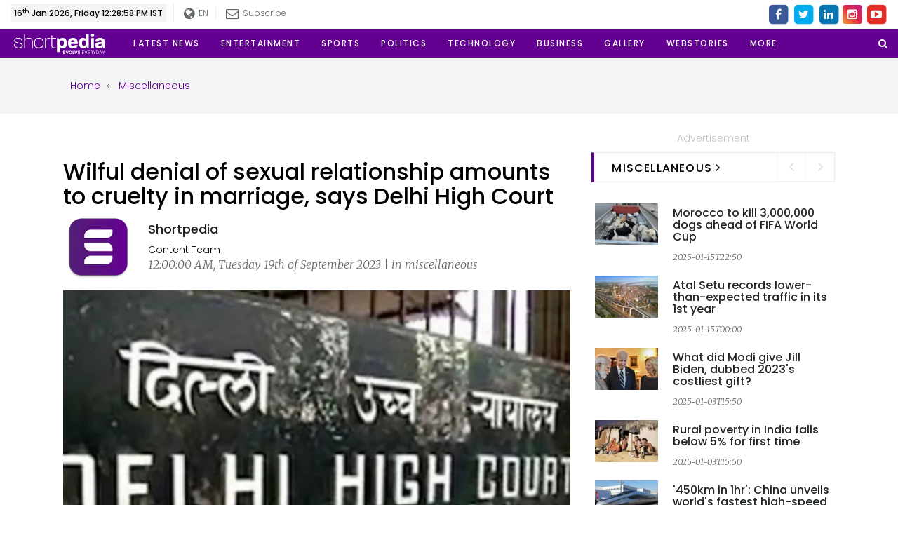

--- FILE ---
content_type: text/html; charset=UTF-8
request_url: https://www.shortpedia.com/en-in/miscellaneous-news/hc-on-sex-refusal-by-spouse-wilful-denial-of-sexual-relationship-amounts-to-cruelty-in-marriage-says-delhi-high-court-1695060099
body_size: 86284
content:
<!doctype html>
<html lang="en">

<head>
<meta charset="utf-8">
<meta name="viewport" content="width=device-width,minimum-scale=1,initial-scale=1">
<meta name="google-site-verification" content="CtpUAIfg_BmMVKG37FdUkB-35VRG_ZElcq4k2wp3BbU" />
<title>Wilful denial of sexual relationship amounts to cruelty in marriage, says Delhi High Court
 - Shortpedia News App</title><meta name="robots" content="noindex, nofollow"><meta name="robots" content="max-image-preview:large"/><meta name="description" content="The Delhi High Court has upheld the divorce granted to a couple whose marriage effectively lasted for only 35 days due to non-consummation and the wife&#039;s resistance. The court noted that wilful denial of sexual relation by a spouse amounts to cruelty, especially in newly-married couples.  A bench of Justices Suresh Kumar Kait and Justice Neena Kumar Bansal also observed that marriage without a sexual relationship is problematic and that disappointment in sexual relations is fatal to a marriage."/><meta property="fb:app_id" content="172650696632234" /><meta property="fb:admins" content="650092970" /><meta property="fb:pages" content="339027159868021" /><meta name="keywords" content=""/><meta property="og:title" content="Wilful denial of sexual relationship amounts to cruelty in marriage, says Delhi High Court
 - Shortpedia News App"/><meta name="og:image:width" content="750"  data-dynamic="true"><meta name="og:image:height" content="500"  data-dynamic="true"><meta property="og:image" content="https://assets.shortpedia.com/uploads/2023/09/18/1695060099.jpeg?tr=w-720,ar-3-2,cm-pad_resize,bg-F3F3F3"/><meta property="og:type"  content="website" /><meta property="og:site_name" content="shortpedia"/><meta property="og:description" content="The Delhi High Court has upheld the divorce granted to a couple whose marriage effectively lasted for only 35 days due to non-consummation and the wife&#039;s resistance. The court noted that wilful denial of sexual relation by a spouse amounts to cruelty, especially in newly-married couples.  A bench of Justices Suresh Kumar Kait and Justice Neena Kumar Bansal also observed that marriage without a sexual relationship is problematic and that disappointment in sexual relations is fatal to a marriage."/><meta property="og:url" content="https://www.shortpedia.com/en-in/miscellaneous-news/hc-on-sex-refusal-by-spouse-wilful-denial-of-sexual-relationship-amounts-to-cruelty-in-marriage-says-delhi-high-court-1695060099" /><meta property="twitter:title" content="Wilful denial of sexual relationship amounts to cruelty in marriage, says Delhi High Court
 - Shortpedia News App"/><meta property="twitter:image:src" content="https://assets.shortpedia.com/uploads/2023/09/18/1695060099.jpeg?tr=w-720,ar-3-2,cm-pad_resize,bg-F3F3F3"/><meta property="twitter:site" content="shortpedia"/><meta property="twitter:description" content="The Delhi High Court has upheld the divorce granted to a couple whose marriage effectively lasted for only 35 days due to non-consummation and the wife&#039;s resistance. The court noted that wilful denial of sexual relation by a spouse amounts to cruelty, especially in newly-married couples.  A bench of Justices Suresh Kumar Kait and Justice Neena Kumar Bansal also observed that marriage without a sexual relationship is problematic and that disappointment in sexual relations is fatal to a marriage."/><meta name="twitter:card" content="summary_large_image"/><meta name="twitter:domain" content="Shortpedia"/><meta name="twitter:url" content="https://www.shortpedia.com/en-in/miscellaneous-news/hc-on-sex-refusal-by-spouse-wilful-denial-of-sexual-relationship-amounts-to-cruelty-in-marriage-says-delhi-high-court-1695060099"><meta name="smartbanner:title" content="Shortpedia - Short News App"><meta name="smartbanner:author" content="Read Fresh Content Everyday"><meta name="smartbanner:price" content="FREE"><meta name="smartbanner:price-suffix-apple" content=" - On the App Store"><meta name="smartbanner:price-suffix-google" content=" - In Google Play"><meta name="smartbanner:icon-apple" content="https://shortpedia-audio.b-cdn.net/customads/2019/11/22/olfctb2wmv.png"><meta name="smartbanner:icon-google" content="https://shortpedia-audio.b-cdn.net/customads/2019/11/22/8yw7ak63ks.png"><meta name="smartbanner:button" content="View"><meta name="smartbanner:button-url-apple" content="https://shortpedia.page.link/oY6V"><meta name="smartbanner:button-url-google" content="https://shortpedia.page.link/oY6V"><meta name="smartbanner:enabled-platforms" content="android,ios"><meta name="smartbanner:close-label" content="Close this banner"><link href="https://www.shortpedia.com/en-in/amp/miscellaneous-news/hc-on-sex-refusal-by-spouse-wilful-denial-of-sexual-relationship-amounts-to-cruelty-in-marriage-says-delhi-high-court-1695060099" rel="amphtml" /><link href="https://www.shortpedia.com/en-in/amp/miscellaneous-news/hc-on-sex-refusal-by-spouse-wilful-denial-of-sexual-relationship-amounts-to-cruelty-in-marriage-says-delhi-high-court-1695060099" rel="alternate" hreflang="en-in" /><link href="https://www.shortpedia.com/en-in/miscellaneous-news/hc-on-sex-refusal-by-spouse-wilful-denial-of-sexual-relationship-amounts-to-cruelty-in-marriage-says-delhi-high-court-1695060099" rel="canonical" /><script>var spAdsVal = "0"; </script>       
<!-- Standard -->
<link rel="shortcut icon" href="https://www.shortpedia.com/favicon.ico">
<link rel="preconnect" crossorigin href="https://fonts.googleapis.com/" />
<link rel="preconnect" crossorigin href="https://fonts.gstatic.com/" />
<link rel="preconnect" crossorigin href="https://www.google-analytics.com/" />
<link rel="preconnect" crossorigin href="https://sb.scorecardresearch.com/" />
<link rel="preconnect" crossorigin href="https://www.googletagservices.com/" />
<link rel="preconnect" crossorigin href="https://securepubads.g.doubleclick.net/" />
<link rel="preconnect" crossorigin href="https://partner.googleadservices.com/" />
<link rel="preconnect" crossorigin href="https://cdnjs.cloudflare.com/" />
<link rel="preconnect" crossorigin href="https://www.googletagservices.com" />
<!--<link rel="preconnect" crossorigin href="https://pagead2.googlesyndication.com/" />-->
<link rel="preconnect" crossorigin href="https://shortpedia.s.llnwi.net/" />
<link rel="preconnect" crossorigin href="https://assets.shortpedia.com/" />
<link rel="preconnect" crossorigin href="https://cdn.taboola.com/" />
<link rel="preconnect" crossorigin href="https://images.taboola.com/" />
<link rel="preconnect" crossorigin href="https://cdn.taboola.com" />
<link rel="preconnect" crossorigin href="https://trc.taboola.com/" />
<link rel="dns-prefetch" href="//fastlane.rubiconproject.com/">
<link rel="preload" as="script" href="https://www.google-analytics.com/analytics.js" />

<!-- Latest Bootstrap min CSS -->
<!--<link rel="preload" as="style" href="https://assets.shortpedia.com/spwebassets/assets/css/bootstrap.min.css" onload="this.onload=null;this.rel='stylesheet'">
<noscript><link rel="stylesheet" href="https://assets.shortpedia.com/spwebassets/assets/css/bootstrap.min.css"></noscript>-->
<!--<link rel="stylesheet" href="https://assets.shortpedia.com/spwebassets/assets/css/bootstrap.min.css">-->
<style>
html{font-family:sans-serif;-webkit-text-size-adjust:100%;-ms-text-size-adjust:100%}body{margin:0}article,aside,details,figcaption,figure,footer,header,hgroup,main,menu,nav,section,summary{display:block}audio,canvas,progress,video{display:inline-block;vertical-align:baseline}audio:not([controls]){display:none;height:0}[hidden],template{display:none}a{background-color:transparent}a:active,a:hover{outline:0}abbr[title]{border-bottom:1px dotted}b,strong{font-weight:700}dfn{font-style:italic}h1{margin:.67em 0;font-size:2em}mark{color:#000;background:#ff0}small{font-size:80%}sub,sup{position:relative;font-size:75%;line-height:0;vertical-align:baseline}sup{top:-.5em}sub{bottom:-.25em}img{border:0}svg:not(:root){overflow:hidden}figure{margin:1em 40px}hr{height:0;-webkit-box-sizing:content-box;-moz-box-sizing:content-box;box-sizing:content-box}pre{overflow:auto}code,kbd,pre,samp{font-family:monospace,monospace;font-size:1em}button,input,optgroup,select,textarea{margin:0;font:inherit;color:inherit}button{overflow:visible}button,select{text-transform:none}button,html input[type=button],input[type=reset],input[type=submit]{-webkit-appearance:button;cursor:pointer}button[disabled],html input[disabled]{cursor:default}button::-moz-focus-inner,input::-moz-focus-inner{padding:0;border:0}input{line-height:normal}input[type=checkbox],input[type=radio]{-webkit-box-sizing:border-box;-moz-box-sizing:border-box;box-sizing:border-box;padding:0}input[type=number]::-webkit-inner-spin-button,input[type=number]::-webkit-outer-spin-button{height:auto}input[type=search]{-webkit-box-sizing:content-box;-moz-box-sizing:content-box;box-sizing:content-box;-webkit-appearance:textfield}input[type=search]::-webkit-search-cancel-button,input[type=search]::-webkit-search-decoration{-webkit-appearance:none}fieldset{padding:.35em .625em .75em;margin:0 2px;border:1px solid silver}legend{padding:0;border:0}textarea{overflow:auto}optgroup{font-weight:700}table{border-spacing:0;border-collapse:collapse}td,th{padding:0}/*! Source: https://github.com/h5bp/html5-boilerplate/blob/master/src/css/main.css */@media print{*,:after,:before{color:#000!important;text-shadow:none!important;background:0 0!important;-webkit-box-shadow:none!important;box-shadow:none!important}a,a:visited{text-decoration:underline}a[href]:after{content:" (" attr(href) ")"}abbr[title]:after{content:" (" attr(title) ")"}a[href^="javascript:"]:after,a[href^="#"]:after{content:""}blockquote,pre{border:1px solid #999;page-break-inside:avoid}thead{display:table-header-group}img,tr{page-break-inside:avoid}img{max-width:100%!important}h2,h3,p{orphans:3;widows:3}h2,h3{page-break-after:avoid}.navbar{display:none}.btn>.caret,.dropup>.btn>.caret{border-top-color:#000!important}.label{border:1px solid #000}.table{border-collapse:collapse!important}.table td,.table th{background-color:#fff!important}.table-bordered td,.table-bordered th{border:1px solid #ddd!important}}arogyasetu_{font-family:'Glyphicons Halflings';font-display: swap;src:url(../fonts/glyphicons-halflings-regular.eot);src:url(../fonts/glyphicons-halflings-regular.eot?#iefix) format('embedded-opentype'),url(../fonts/glyphicons-halflings-regular.woff2) format('woff2'),url(../fonts/glyphicons-halflings-regular.woff) format('woff'),url(../fonts/glyphicons-halflings-regular.ttf) format('truetype'),url(../fonts/glyphicons-halflings-regular.svg#glyphicons_halflingsregular) format('svg')}.glyphicon{position:relative;top:1px;display:inline-block;font-family:'Glyphicons Halflings';font-style:normal;font-weight:400;line-height:1;-webkit-font-smoothing:antialiased;-moz-osx-font-smoothing:grayscale}.glyphicon-asterisk:before{content:"\002a"}.glyphicon-plus:before{content:"\002b"}.glyphicon-eur:before,.glyphicon-euro:before{content:"\20ac"}.glyphicon-minus:before{content:"\2212"}.glyphicon-cloud:before{content:"\2601"}.glyphicon-envelope:before{content:"\2709"}.glyphicon-pencil:before{content:"\270f"}.glyphicon-glass:before{content:"\e001"}.glyphicon-music:before{content:"\e002"}.glyphicon-search:before{content:"\e003"}.glyphicon-heart:before{content:"\e005"}.glyphicon-star:before{content:"\e006"}.glyphicon-star-empty:before{content:"\e007"}.glyphicon-user:before{content:"\e008"}.glyphicon-film:before{content:"\e009"}.glyphicon-th-large:before{content:"\e010"}.glyphicon-th:before{content:"\e011"}.glyphicon-th-list:before{content:"\e012"}.glyphicon-ok:before{content:"\e013"}.glyphicon-remove:before{content:"\e014"}.glyphicon-zoom-in:before{content:"\e015"}.glyphicon-zoom-out:before{content:"\e016"}.glyphicon-off:before{content:"\e017"}.glyphicon-signal:before{content:"\e018"}.glyphicon-cog:before{content:"\e019"}.glyphicon-trash:before{content:"\e020"}.glyphicon-home:before{content:"\e021"}.glyphicon-file:before{content:"\e022"}.glyphicon-time:before{content:"\e023"}.glyphicon-road:before{content:"\e024"}.glyphicon-download-alt:before{content:"\e025"}.glyphicon-download:before{content:"\e026"}.glyphicon-upload:before{content:"\e027"}.glyphicon-inbox:before{content:"\e028"}.glyphicon-play-circle:before{content:"\e029"}.glyphicon-repeat:before{content:"\e030"}.glyphicon-refresh:before{content:"\e031"}.glyphicon-list-alt:before{content:"\e032"}.glyphicon-lock:before{content:"\e033"}.glyphicon-flag:before{content:"\e034"}.glyphicon-headphones:before{content:"\e035"}.glyphicon-volume-off:before{content:"\e036"}.glyphicon-volume-down:before{content:"\e037"}.glyphicon-volume-up:before{content:"\e038"}.glyphicon-qrcode:before{content:"\e039"}.glyphicon-barcode:before{content:"\e040"}.glyphicon-tag:before{content:"\e041"}.glyphicon-tags:before{content:"\e042"}.glyphicon-book:before{content:"\e043"}.glyphicon-bookmark:before{content:"\e044"}.glyphicon-print:before{content:"\e045"}.glyphicon-camera:before{content:"\e046"}.glyphicon-font:before{content:"\e047"}.glyphicon-bold:before{content:"\e048"}.glyphicon-italic:before{content:"\e049"}.glyphicon-text-height:before{content:"\e050"}.glyphicon-text-width:before{content:"\e051"}.glyphicon-align-left:before{content:"\e052"}.glyphicon-align-center:before{content:"\e053"}.glyphicon-align-right:before{content:"\e054"}.glyphicon-align-justify:before{content:"\e055"}.glyphicon-list:before{content:"\e056"}.glyphicon-indent-left:before{content:"\e057"}.glyphicon-indent-right:before{content:"\e058"}.glyphicon-facetime-video:before{content:"\e059"}.glyphicon-picture:before{content:"\e060"}.glyphicon-map-marker:before{content:"\e062"}.glyphicon-adjust:before{content:"\e063"}.glyphicon-tint:before{content:"\e064"}.glyphicon-edit:before{content:"\e065"}.glyphicon-share:before{content:"\e066"}.glyphicon-check:before{content:"\e067"}.glyphicon-move:before{content:"\e068"}.glyphicon-step-backward:before{content:"\e069"}.glyphicon-fast-backward:before{content:"\e070"}.glyphicon-backward:before{content:"\e071"}.glyphicon-play:before{content:"\e072"}.glyphicon-pause:before{content:"\e073"}.glyphicon-stop:before{content:"\e074"}.glyphicon-forward:before{content:"\e075"}.glyphicon-fast-forward:before{content:"\e076"}.glyphicon-step-forward:before{content:"\e077"}.glyphicon-eject:before{content:"\e078"}.glyphicon-chevron-left:before{content:"\e079"}.glyphicon-chevron-right:before{content:"\e080"}.glyphicon-plus-sign:before{content:"\e081"}.glyphicon-minus-sign:before{content:"\e082"}.glyphicon-remove-sign:before{content:"\e083"}.glyphicon-ok-sign:before{content:"\e084"}.glyphicon-question-sign:before{content:"\e085"}.glyphicon-info-sign:before{content:"\e086"}.glyphicon-screenshot:before{content:"\e087"}.glyphicon-remove-circle:before{content:"\e088"}.glyphicon-ok-circle:before{content:"\e089"}.glyphicon-ban-circle:before{content:"\e090"}.glyphicon-arrow-left:before{content:"\e091"}.glyphicon-arrow-right:before{content:"\e092"}.glyphicon-arrow-up:before{content:"\e093"}.glyphicon-arrow-down:before{content:"\e094"}.glyphicon-share-alt:before{content:"\e095"}.glyphicon-resize-full:before{content:"\e096"}.glyphicon-resize-small:before{content:"\e097"}.glyphicon-exclamation-sign:before{content:"\e101"}.glyphicon-gift:before{content:"\e102"}.glyphicon-leaf:before{content:"\e103"}.glyphicon-fire:before{content:"\e104"}.glyphicon-eye-open:before{content:"\e105"}.glyphicon-eye-close:before{content:"\e106"}.glyphicon-warning-sign:before{content:"\e107"}.glyphicon-plane:before{content:"\e108"}.glyphicon-calendar:before{content:"\e109"}.glyphicon-random:before{content:"\e110"}.glyphicon-comment:before{content:"\e111"}.glyphicon-magnet:before{content:"\e112"}.glyphicon-chevron-up:before{content:"\e113"}.glyphicon-chevron-down:before{content:"\e114"}.glyphicon-retweet:before{content:"\e115"}.glyphicon-shopping-cart:before{content:"\e116"}.glyphicon-folder-close:before{content:"\e117"}.glyphicon-folder-open:before{content:"\e118"}.glyphicon-resize-vertical:before{content:"\e119"}.glyphicon-resize-horizontal:before{content:"\e120"}.glyphicon-hdd:before{content:"\e121"}.glyphicon-bullhorn:before{content:"\e122"}.glyphicon-bell:before{content:"\e123"}.glyphicon-certificate:before{content:"\e124"}.glyphicon-thumbs-up:before{content:"\e125"}.glyphicon-thumbs-down:before{content:"\e126"}.glyphicon-hand-right:before{content:"\e127"}.glyphicon-hand-left:before{content:"\e128"}.glyphicon-hand-up:before{content:"\e129"}.glyphicon-hand-down:before{content:"\e130"}.glyphicon-circle-arrow-right:before{content:"\e131"}.glyphicon-circle-arrow-left:before{content:"\e132"}.glyphicon-circle-arrow-up:before{content:"\e133"}.glyphicon-circle-arrow-down:before{content:"\e134"}.glyphicon-globe:before{content:"\e135"}.glyphicon-wrench:before{content:"\e136"}.glyphicon-tasks:before{content:"\e137"}.glyphicon-filter:before{content:"\e138"}.glyphicon-briefcase:before{content:"\e139"}.glyphicon-fullscreen:before{content:"\e140"}.glyphicon-dashboard:before{content:"\e141"}.glyphicon-paperclip:before{content:"\e142"}.glyphicon-heart-empty:before{content:"\e143"}.glyphicon-link:before{content:"\e144"}.glyphicon-phone:before{content:"\e145"}.glyphicon-pushpin:before{content:"\e146"}.glyphicon-usd:before{content:"\e148"}.glyphicon-gbp:before{content:"\e149"}.glyphicon-sort:before{content:"\e150"}.glyphicon-sort-by-alphabet:before{content:"\e151"}.glyphicon-sort-by-alphabet-alt:before{content:"\e152"}.glyphicon-sort-by-order:before{content:"\e153"}.glyphicon-sort-by-order-alt:before{content:"\e154"}.glyphicon-sort-by-attributes:before{content:"\e155"}.glyphicon-sort-by-attributes-alt:before{content:"\e156"}.glyphicon-unchecked:before{content:"\e157"}.glyphicon-expand:before{content:"\e158"}.glyphicon-collapse-down:before{content:"\e159"}.glyphicon-collapse-up:before{content:"\e160"}.glyphicon-log-in:before{content:"\e161"}.glyphicon-flash:before{content:"\e162"}.glyphicon-log-out:before{content:"\e163"}.glyphicon-new-window:before{content:"\e164"}.glyphicon-record:before{content:"\e165"}.glyphicon-save:before{content:"\e166"}.glyphicon-open:before{content:"\e167"}.glyphicon-saved:before{content:"\e168"}.glyphicon-import:before{content:"\e169"}.glyphicon-export:before{content:"\e170"}.glyphicon-send:before{content:"\e171"}.glyphicon-floppy-disk:before{content:"\e172"}.glyphicon-floppy-saved:before{content:"\e173"}.glyphicon-floppy-remove:before{content:"\e174"}.glyphicon-floppy-save:before{content:"\e175"}.glyphicon-floppy-open:before{content:"\e176"}.glyphicon-credit-card:before{content:"\e177"}.glyphicon-transfer:before{content:"\e178"}.glyphicon-cutlery:before{content:"\e179"}.glyphicon-header:before{content:"\e180"}.glyphicon-compressed:before{content:"\e181"}.glyphicon-earphone:before{content:"\e182"}.glyphicon-phone-alt:before{content:"\e183"}.glyphicon-tower:before{content:"\e184"}.glyphicon-stats:before{content:"\e185"}.glyphicon-sd-video:before{content:"\e186"}.glyphicon-hd-video:before{content:"\e187"}.glyphicon-subtitles:before{content:"\e188"}.glyphicon-sound-stereo:before{content:"\e189"}.glyphicon-sound-dolby:before{content:"\e190"}.glyphicon-sound-5-1:before{content:"\e191"}.glyphicon-sound-6-1:before{content:"\e192"}.glyphicon-sound-7-1:before{content:"\e193"}.glyphicon-copyright-mark:before{content:"\e194"}.glyphicon-registration-mark:before{content:"\e195"}.glyphicon-cloud-download:before{content:"\e197"}.glyphicon-cloud-upload:before{content:"\e198"}.glyphicon-tree-conifer:before{content:"\e199"}.glyphicon-tree-deciduous:before{content:"\e200"}.glyphicon-cd:before{content:"\e201"}.glyphicon-save-file:before{content:"\e202"}.glyphicon-open-file:before{content:"\e203"}.glyphicon-level-up:before{content:"\e204"}.glyphicon-copy:before{content:"\e205"}.glyphicon-paste:before{content:"\e206"}.glyphicon-alert:before{content:"\e209"}.glyphicon-equalizer:before{content:"\e210"}.glyphicon-king:before{content:"\e211"}.glyphicon-queen:before{content:"\e212"}.glyphicon-pawn:before{content:"\e213"}.glyphicon-bishop:before{content:"\e214"}.glyphicon-knight:before{content:"\e215"}.glyphicon-baby-formula:before{content:"\e216"}.glyphicon-tent:before{content:"\26fa"}.glyphicon-blackboard:before{content:"\e218"}.glyphicon-bed:before{content:"\e219"}.glyphicon-apple:before{content:"\f8ff"}.glyphicon-erase:before{content:"\e221"}.glyphicon-hourglass:before{content:"\231b"}.glyphicon-lamp:before{content:"\e223"}.glyphicon-duplicate:before{content:"\e224"}.glyphicon-piggy-bank:before{content:"\e225"}.glyphicon-scissors:before{content:"\e226"}.glyphicon-bitcoin:before{content:"\e227"}.glyphicon-btc:before{content:"\e227"}.glyphicon-xbt:before{content:"\e227"}.glyphicon-yen:before{content:"\00a5"}.glyphicon-jpy:before{content:"\00a5"}.glyphicon-ruble:before{content:"\20bd"}.glyphicon-rub:before{content:"\20bd"}.glyphicon-scale:before{content:"\e230"}.glyphicon-ice-lolly:before{content:"\e231"}.glyphicon-ice-lolly-tasted:before{content:"\e232"}.glyphicon-education:before{content:"\e233"}.glyphicon-option-horizontal:before{content:"\e234"}.glyphicon-option-vertical:before{content:"\e235"}.glyphicon-menu-hamburger:before{content:"\e236"}.glyphicon-modal-window:before{content:"\e237"}.glyphicon-oil:before{content:"\e238"}.glyphicon-grain:before{content:"\e239"}.glyphicon-sunglasses:before{content:"\e240"}.glyphicon-text-size:before{content:"\e241"}.glyphicon-text-color:before{content:"\e242"}.glyphicon-text-background:before{content:"\e243"}.glyphicon-object-align-top:before{content:"\e244"}.glyphicon-object-align-bottom:before{content:"\e245"}.glyphicon-object-align-horizontal:before{content:"\e246"}.glyphicon-object-align-left:before{content:"\e247"}.glyphicon-object-align-vertical:before{content:"\e248"}.glyphicon-object-align-right:before{content:"\e249"}.glyphicon-triangle-right:before{content:"\e250"}.glyphicon-triangle-left:before{content:"\e251"}.glyphicon-triangle-bottom:before{content:"\e252"}.glyphicon-triangle-top:before{content:"\e253"}.glyphicon-console:before{content:"\e254"}.glyphicon-superscript:before{content:"\e255"}.glyphicon-subscript:before{content:"\e256"}.glyphicon-menu-left:before{content:"\e257"}.glyphicon-menu-right:before{content:"\e258"}.glyphicon-menu-down:before{content:"\e259"}.glyphicon-menu-up:before{content:"\e260"}*{-webkit-box-sizing:border-box;-moz-box-sizing:border-box;box-sizing:border-box}:after,:before{-webkit-box-sizing:border-box;-moz-box-sizing:border-box;box-sizing:border-box}html{font-size:10px;-webkit-tap-highlight-color:rgba(0,0,0,0)}body{font-family:"Helvetica Neue",Helvetica,Arial,sans-serif;font-size:14px;line-height:1.42857143;color:#333;background-color:#fff}button,input,select,textarea{font-family:inherit;font-size:inherit;line-height:inherit}a{color:#337ab7;text-decoration:none}a:focus,a:hover{color:#23527c;text-decoration:underline}a:focus{outline:thin dotted;outline:5px auto -webkit-focus-ring-color;outline-offset:-2px}figure{margin:0}img{vertical-align:middle}.carousel-inner>.item>a>img,.carousel-inner>.item>img,.img-responsive,.thumbnail a>img,.thumbnail>img{display:block;max-width:100%;height:auto}.img-rounded{border-radius:6px}.img-thumbnail{display:inline-block;max-width:100%;height:auto;padding:4px;line-height:1.42857143;background-color:#fff;border:1px solid #ddd;border-radius:4px;-webkit-transition:all .2s ease-in-out;-o-transition:all .2s ease-in-out;transition:all .2s ease-in-out}.img-circle{border-radius:50%}hr{margin-top:20px;margin-bottom:20px;border:0;border-top:1px solid #eee}.sr-only{position:absolute;width:1px;height:1px;padding:0;margin:-1px;overflow:hidden;clip:rect(0,0,0,0);border:0}.sr-only-focusable:active,.sr-only-focusable:focus{position:static;width:auto;height:auto;margin:0;overflow:visible;clip:auto}[role=button]{cursor:pointer}.h1,.h2,.h3,.h4,.h5,.h6,h1,h2,h3,h4,h5,h6{font-family:inherit;font-weight:500;line-height:1.1;color:inherit}.h1 .small,.h1 small,.h2 .small,.h2 small,.h3 .small,.h3 small,.h4 .small,.h4 small,.h5 .small,.h5 small,.h6 .small,.h6 small,h1 .small,h1 small,h2 .small,h2 small,h3 .small,h3 small,h4 .small,h4 small,h5 .small,h5 small,h6 .small,h6 small{font-weight:400;line-height:1;color:#777}.h1,.h2,.h3,h1,h2,h3{margin-top:20px;margin-bottom:10px}.h1 .small,.h1 small,.h2 .small,.h2 small,.h3 .small,.h3 small,h1 .small,h1 small,h2 .small,h2 small,h3 .small,h3 small{font-size:65%}.h4,.h5,.h6,h4,h5,h6{margin-top:10px;margin-bottom:10px}.h4 .small,.h4 small,.h5 .small,.h5 small,.h6 .small,.h6 small,h4 .small,h4 small,h5 .small,h5 small,h6 .small,h6 small{font-size:75%}.h1,h1{font-size:36px}.h2,h2{font-size:30px}.h3,h3{font-size:24px}.h4,h4{font-size:18px}.h5,h5{font-size:14px}.h6,h6{font-size:12px}p{margin:0 0 10px}.lead{margin-bottom:20px;font-size:16px;font-weight:300;line-height:1.4}@media (min-width:768px){.lead{font-size:21px}}.small,small{font-size:85%}.mark,mark{padding:.2em;background-color:#fcf8e3}.text-left{text-align:left}.text-right{text-align:right}.text-center{text-align:center}.text-justify{text-align:justify}.text-nowrap{white-space:nowrap}.text-lowercase{text-transform:lowercase}.text-uppercase{text-transform:uppercase}.text-capitalize{text-transform:capitalize}.text-muted{color:#777}.text-primary{color:#337ab7}a.text-primary:focus,a.text-primary:hover{color:#286090}.text-success{color:#3c763d}a.text-success:focus,a.text-success:hover{color:#2b542c}.text-info{color:#31708f}a.text-info:focus,a.text-info:hover{color:#245269}.text-warning{color:#8a6d3b}a.text-warning:focus,a.text-warning:hover{color:#66512c}.text-danger{color:#a94442}a.text-danger:focus,a.text-danger:hover{color:#843534}.bg-primary{color:#fff;background-color:#337ab7}a.bg-primary:focus,a.bg-primary:hover{background-color:#286090}.bg-success{background-color:#dff0d8}a.bg-success:focus,a.bg-success:hover{background-color:#c1e2b3}.bg-info{background-color:#d9edf7}a.bg-info:focus,a.bg-info:hover{background-color:#afd9ee}.bg-warning{background-color:#fcf8e3}a.bg-warning:focus,a.bg-warning:hover{background-color:#f7ecb5}.bg-danger{background-color:#f2dede}a.bg-danger:focus,a.bg-danger:hover{background-color:#e4b9b9}.page-header{padding-bottom:9px;margin:40px 0 20px;border-bottom:1px solid #eee}ol,ul{margin-top:0;margin-bottom:10px}ol ol,ol ul,ul ol,ul ul{margin-bottom:0}.list-unstyled{padding-left:0;list-style:none}.list-inline{padding-left:0;margin-left:-5px;list-style:none}.list-inline>li{display:inline-block;padding-right:5px;padding-left:5px}dl{margin-top:0;margin-bottom:20px}dd,dt{line-height:1.42857143}dt{font-weight:700}dd{margin-left:0}@media (min-width:768px){.dl-horizontal dt{float:left;width:160px;overflow:hidden;clear:left;text-align:right;text-overflow:ellipsis;white-space:nowrap}.dl-horizontal dd{margin-left:180px}}abbr[data-original-title],abbr[title]{cursor:help;border-bottom:1px dotted #777}.initialism{font-size:90%;text-transform:uppercase}blockquote{padding:10px 20px;margin:0 0 20px;font-size:17.5px;border-left:5px solid #eee}blockquote ol:last-child,blockquote p:last-child,blockquote ul:last-child{margin-bottom:0}blockquote .small,blockquote footer,blockquote small{display:block;font-size:80%;line-height:1.42857143;color:#777}blockquote .small:before,blockquote footer:before,blockquote small:before{content:'\2014 \00A0'}.blockquote-reverse,blockquote.pull-right{padding-right:15px;padding-left:0;text-align:right;border-right:5px solid #eee;border-left:0}.blockquote-reverse .small:before,.blockquote-reverse footer:before,.blockquote-reverse small:before,blockquote.pull-right .small:before,blockquote.pull-right footer:before,blockquote.pull-right small:before{content:''}.blockquote-reverse .small:after,.blockquote-reverse footer:after,.blockquote-reverse small:after,blockquote.pull-right .small:after,blockquote.pull-right footer:after,blockquote.pull-right small:after{content:'\00A0 \2014'}address{margin-bottom:20px;font-style:normal;line-height:1.42857143}code,kbd,pre,samp{font-family:Menlo,Monaco,Consolas,"Courier New",monospace}code{padding:2px 4px;font-size:90%;color:#c7254e;background-color:#f9f2f4;border-radius:4px}kbd{padding:2px 4px;font-size:90%;color:#fff;background-color:#333;border-radius:3px;-webkit-box-shadow:inset 0 -1px 0 rgba(0,0,0,.25);box-shadow:inset 0 -1px 0 rgba(0,0,0,.25)}kbd kbd{padding:0;font-size:100%;font-weight:700;-webkit-box-shadow:none;box-shadow:none}pre{display:block;padding:9.5px;margin:0 0 10px;font-size:13px;line-height:1.42857143;color:#333;word-break:break-all;word-wrap:break-word;background-color:#f5f5f5;border:1px solid #ccc;border-radius:4px}pre code{padding:0;font-size:inherit;color:inherit;white-space:pre-wrap;background-color:transparent;border-radius:0}.pre-scrollable{max-height:340px;overflow-y:scroll}.container{padding-right:15px;padding-left:15px;margin-right:auto;margin-left:auto}@media (min-width:768px){.container{width:750px}}@media (min-width:992px){.container{width:970px}}@media (min-width:1200px){.container{width:1170px}}.container-fluid{padding-right:15px;padding-left:15px;margin-right:auto;margin-left:auto}.row{margin-right:-15px;margin-left:-15px}.col-lg-1,.col-lg-10,.col-lg-11,.col-lg-12,.col-lg-2,.col-lg-3,.col-lg-4,.col-lg-5,.col-lg-6,.col-lg-7,.col-lg-8,.col-lg-9,.col-md-1,.col-md-10,.col-md-11,.col-md-12,.col-md-2,.col-md-3,.col-md-4,.col-md-5,.col-md-6,.col-md-7,.col-md-8,.col-md-9,.col-sm-1,.col-sm-10,.col-sm-11,.col-sm-12,.col-sm-2,.col-sm-3,.col-sm-4,.col-sm-5,.col-sm-6,.col-sm-7,.col-sm-8,.col-sm-9,.col-xs-1,.col-xs-10,.col-xs-11,.col-xs-12,.col-xs-2,.col-xs-3,.col-xs-4,.col-xs-5,.col-xs-6,.col-xs-7,.col-xs-8,.col-xs-9{position:relative;min-height:1px;padding-right:15px;padding-left:15px}.col-xs-1,.col-xs-10,.col-xs-11,.col-xs-12,.col-xs-2,.col-xs-3,.col-xs-4,.col-xs-5,.col-xs-6,.col-xs-7,.col-xs-8,.col-xs-9{float:left}.col-xs-12{width:100%}.col-xs-11{width:91.66666667%}.col-xs-10{width:83.33333333%}.col-xs-9{width:75%}.col-xs-8{width:66.66666667%}.col-xs-7{width:58.33333333%}.col-xs-6{width:50%}.col-xs-5{width:41.66666667%}.col-xs-4{width:33.33333333%}.col-xs-3{width:25%}.col-xs-2{width:16.66666667%}.col-xs-1{width:8.33333333%}.col-xs-pull-12{right:100%}.col-xs-pull-11{right:91.66666667%}.col-xs-pull-10{right:83.33333333%}.col-xs-pull-9{right:75%}.col-xs-pull-8{right:66.66666667%}.col-xs-pull-7{right:58.33333333%}.col-xs-pull-6{right:50%}.col-xs-pull-5{right:41.66666667%}.col-xs-pull-4{right:33.33333333%}.col-xs-pull-3{right:25%}.col-xs-pull-2{right:16.66666667%}.col-xs-pull-1{right:8.33333333%}.col-xs-pull-0{right:auto}.col-xs-push-12{left:100%}.col-xs-push-11{left:91.66666667%}.col-xs-push-10{left:83.33333333%}.col-xs-push-9{left:75%}.col-xs-push-8{left:66.66666667%}.col-xs-push-7{left:58.33333333%}.col-xs-push-6{left:50%}.col-xs-push-5{left:41.66666667%}.col-xs-push-4{left:33.33333333%}.col-xs-push-3{left:25%}.col-xs-push-2{left:16.66666667%}.col-xs-push-1{left:8.33333333%}.col-xs-push-0{left:auto}.col-xs-offset-12{margin-left:100%}.col-xs-offset-11{margin-left:91.66666667%}.col-xs-offset-10{margin-left:83.33333333%}.col-xs-offset-9{margin-left:75%}.col-xs-offset-8{margin-left:66.66666667%}.col-xs-offset-7{margin-left:58.33333333%}.col-xs-offset-6{margin-left:50%}.col-xs-offset-5{margin-left:41.66666667%}.col-xs-offset-4{margin-left:33.33333333%}.col-xs-offset-3{margin-left:25%}.col-xs-offset-2{margin-left:16.66666667%}.col-xs-offset-1{margin-left:8.33333333%}.col-xs-offset-0{margin-left:0}@media (min-width:768px){.col-sm-1,.col-sm-10,.col-sm-11,.col-sm-12,.col-sm-2,.col-sm-3,.col-sm-4,.col-sm-5,.col-sm-6,.col-sm-7,.col-sm-8,.col-sm-9{float:left}.col-sm-12{width:100%}.col-sm-11{width:91.66666667%}.col-sm-10{width:83.33333333%}.col-sm-9{width:75%}.col-sm-8{width:66.66666667%}.col-sm-7{width:58.33333333%}.col-sm-6{width:50%}.col-sm-5{width:41.66666667%}.col-sm-4{width:33.33333333%}.col-sm-3{width:25%}.col-sm-2{width:16.66666667%}.col-sm-1{width:8.33333333%}.col-sm-pull-12{right:100%}.col-sm-pull-11{right:91.66666667%}.col-sm-pull-10{right:83.33333333%}.col-sm-pull-9{right:75%}.col-sm-pull-8{right:66.66666667%}.col-sm-pull-7{right:58.33333333%}.col-sm-pull-6{right:50%}.col-sm-pull-5{right:41.66666667%}.col-sm-pull-4{right:33.33333333%}.col-sm-pull-3{right:25%}.col-sm-pull-2{right:16.66666667%}.col-sm-pull-1{right:8.33333333%}.col-sm-pull-0{right:auto}.col-sm-push-12{left:100%}.col-sm-push-11{left:91.66666667%}.col-sm-push-10{left:83.33333333%}.col-sm-push-9{left:75%}.col-sm-push-8{left:66.66666667%}.col-sm-push-7{left:58.33333333%}.col-sm-push-6{left:50%}.col-sm-push-5{left:41.66666667%}.col-sm-push-4{left:33.33333333%}.col-sm-push-3{left:25%}.col-sm-push-2{left:16.66666667%}.col-sm-push-1{left:8.33333333%}.col-sm-push-0{left:auto}.col-sm-offset-12{margin-left:100%}.col-sm-offset-11{margin-left:91.66666667%}.col-sm-offset-10{margin-left:83.33333333%}.col-sm-offset-9{margin-left:75%}.col-sm-offset-8{margin-left:66.66666667%}.col-sm-offset-7{margin-left:58.33333333%}.col-sm-offset-6{margin-left:50%}.col-sm-offset-5{margin-left:41.66666667%}.col-sm-offset-4{margin-left:33.33333333%}.col-sm-offset-3{margin-left:25%}.col-sm-offset-2{margin-left:16.66666667%}.col-sm-offset-1{margin-left:8.33333333%}.col-sm-offset-0{margin-left:0}}@media (min-width:992px){.col-md-1,.col-md-10,.col-md-11,.col-md-12,.col-md-2,.col-md-3,.col-md-4,.col-md-5,.col-md-6,.col-md-7,.col-md-8,.col-md-9{float:left}.col-md-12{width:100%}.col-md-11{width:91.66666667%}.col-md-10{width:83.33333333%}.col-md-9{width:75%}.col-md-8{width:66.66666667%}.col-md-7{width:58.33333333%}.col-md-6{width:50%}.col-md-5{width:41.66666667%}.col-md-4{width:33.33333333%}.col-md-3{width:25%}.col-md-2{width:16.66666667%}.col-md-1{width:8.33333333%}.col-md-pull-12{right:100%}.col-md-pull-11{right:91.66666667%}.col-md-pull-10{right:83.33333333%}.col-md-pull-9{right:75%}.col-md-pull-8{right:66.66666667%}.col-md-pull-7{right:58.33333333%}.col-md-pull-6{right:50%}.col-md-pull-5{right:41.66666667%}.col-md-pull-4{right:33.33333333%}.col-md-pull-3{right:25%}.col-md-pull-2{right:16.66666667%}.col-md-pull-1{right:8.33333333%}.col-md-pull-0{right:auto}.col-md-push-12{left:100%}.col-md-push-11{left:91.66666667%}.col-md-push-10{left:83.33333333%}.col-md-push-9{left:75%}.col-md-push-8{left:66.66666667%}.col-md-push-7{left:58.33333333%}.col-md-push-6{left:50%}.col-md-push-5{left:41.66666667%}.col-md-push-4{left:33.33333333%}.col-md-push-3{left:25%}.col-md-push-2{left:16.66666667%}.col-md-push-1{left:8.33333333%}.col-md-push-0{left:auto}.col-md-offset-12{margin-left:100%}.col-md-offset-11{margin-left:91.66666667%}.col-md-offset-10{margin-left:83.33333333%}.col-md-offset-9{margin-left:75%}.col-md-offset-8{margin-left:66.66666667%}.col-md-offset-7{margin-left:58.33333333%}.col-md-offset-6{margin-left:50%}.col-md-offset-5{margin-left:41.66666667%}.col-md-offset-4{margin-left:33.33333333%}.col-md-offset-3{margin-left:25%}.col-md-offset-2{margin-left:16.66666667%}.col-md-offset-1{margin-left:8.33333333%}.col-md-offset-0{margin-left:0}}@media (min-width:1200px){.col-lg-1,.col-lg-10,.col-lg-11,.col-lg-12,.col-lg-2,.col-lg-3,.col-lg-4,.col-lg-5,.col-lg-6,.col-lg-7,.col-lg-8,.col-lg-9{float:left}.col-lg-12{width:100%}.col-lg-11{width:91.66666667%}.col-lg-10{width:83.33333333%}.col-lg-9{width:75%}.col-lg-8{width:66.66666667%}.col-lg-7{width:58.33333333%}.col-lg-6{width:50%}.col-lg-5{width:41.66666667%}.col-lg-4{width:33.33333333%}.col-lg-3{width:25%}.col-lg-2{width:16.66666667%}.col-lg-1{width:8.33333333%}.col-lg-pull-12{right:100%}.col-lg-pull-11{right:91.66666667%}.col-lg-pull-10{right:83.33333333%}.col-lg-pull-9{right:75%}.col-lg-pull-8{right:66.66666667%}.col-lg-pull-7{right:58.33333333%}.col-lg-pull-6{right:50%}.col-lg-pull-5{right:41.66666667%}.col-lg-pull-4{right:33.33333333%}.col-lg-pull-3{right:25%}.col-lg-pull-2{right:16.66666667%}.col-lg-pull-1{right:8.33333333%}.col-lg-pull-0{right:auto}.col-lg-push-12{left:100%}.col-lg-push-11{left:91.66666667%}.col-lg-push-10{left:83.33333333%}.col-lg-push-9{left:75%}.col-lg-push-8{left:66.66666667%}.col-lg-push-7{left:58.33333333%}.col-lg-push-6{left:50%}.col-lg-push-5{left:41.66666667%}.col-lg-push-4{left:33.33333333%}.col-lg-push-3{left:25%}.col-lg-push-2{left:16.66666667%}.col-lg-push-1{left:8.33333333%}.col-lg-push-0{left:auto}.col-lg-offset-12{margin-left:100%}.col-lg-offset-11{margin-left:91.66666667%}.col-lg-offset-10{margin-left:83.33333333%}.col-lg-offset-9{margin-left:75%}.col-lg-offset-8{margin-left:66.66666667%}.col-lg-offset-7{margin-left:58.33333333%}.col-lg-offset-6{margin-left:50%}.col-lg-offset-5{margin-left:41.66666667%}.col-lg-offset-4{margin-left:33.33333333%}.col-lg-offset-3{margin-left:25%}.col-lg-offset-2{margin-left:16.66666667%}.col-lg-offset-1{margin-left:8.33333333%}.col-lg-offset-0{margin-left:0}}table{background-color:transparent}caption{padding-top:8px;padding-bottom:8px;color:#777;text-align:left}th{text-align:left}.table{width:100%;max-width:100%;margin-bottom:20px}.table>tbody>tr>td,.table>tbody>tr>th,.table>tfoot>tr>td,.table>tfoot>tr>th,.table>thead>tr>td,.table>thead>tr>th{padding:8px;line-height:1.42857143;vertical-align:top;border-top:1px solid #ddd}.table>thead>tr>th{vertical-align:bottom;border-bottom:2px solid #ddd}.table>caption+thead>tr:first-child>td,.table>caption+thead>tr:first-child>th,.table>colgroup+thead>tr:first-child>td,.table>colgroup+thead>tr:first-child>th,.table>thead:first-child>tr:first-child>td,.table>thead:first-child>tr:first-child>th{border-top:0}.table>tbody+tbody{border-top:2px solid #ddd}.table .table{background-color:#fff}.table-condensed>tbody>tr>td,.table-condensed>tbody>tr>th,.table-condensed>tfoot>tr>td,.table-condensed>tfoot>tr>th,.table-condensed>thead>tr>td,.table-condensed>thead>tr>th{padding:5px}.table-bordered{border:1px solid #ddd}.table-bordered>tbody>tr>td,.table-bordered>tbody>tr>th,.table-bordered>tfoot>tr>td,.table-bordered>tfoot>tr>th,.table-bordered>thead>tr>td,.table-bordered>thead>tr>th{border:1px solid #ddd}.table-bordered>thead>tr>td,.table-bordered>thead>tr>th{border-bottom-width:2px}.table-striped>tbody>tr:nth-of-type(odd){background-color:#f9f9f9}.table-hover>tbody>tr:hover{background-color:#f5f5f5}table col[class*=col-]{position:static;display:table-column;float:none}table td[class*=col-],table th[class*=col-]{position:static;display:table-cell;float:none}.table>tbody>tr.active>td,.table>tbody>tr.active>th,.table>tbody>tr>td.active,.table>tbody>tr>th.active,.table>tfoot>tr.active>td,.table>tfoot>tr.active>th,.table>tfoot>tr>td.active,.table>tfoot>tr>th.active,.table>thead>tr.active>td,.table>thead>tr.active>th,.table>thead>tr>td.active,.table>thead>tr>th.active{background-color:#f5f5f5}.table-hover>tbody>tr.active:hover>td,.table-hover>tbody>tr.active:hover>th,.table-hover>tbody>tr:hover>.active,.table-hover>tbody>tr>td.active:hover,.table-hover>tbody>tr>th.active:hover{background-color:#e8e8e8}.table>tbody>tr.success>td,.table>tbody>tr.success>th,.table>tbody>tr>td.success,.table>tbody>tr>th.success,.table>tfoot>tr.success>td,.table>tfoot>tr.success>th,.table>tfoot>tr>td.success,.table>tfoot>tr>th.success,.table>thead>tr.success>td,.table>thead>tr.success>th,.table>thead>tr>td.success,.table>thead>tr>th.success{background-color:#dff0d8}.table-hover>tbody>tr.success:hover>td,.table-hover>tbody>tr.success:hover>th,.table-hover>tbody>tr:hover>.success,.table-hover>tbody>tr>td.success:hover,.table-hover>tbody>tr>th.success:hover{background-color:#d0e9c6}.table>tbody>tr.info>td,.table>tbody>tr.info>th,.table>tbody>tr>td.info,.table>tbody>tr>th.info,.table>tfoot>tr.info>td,.table>tfoot>tr.info>th,.table>tfoot>tr>td.info,.table>tfoot>tr>th.info,.table>thead>tr.info>td,.table>thead>tr.info>th,.table>thead>tr>td.info,.table>thead>tr>th.info{background-color:#d9edf7}.table-hover>tbody>tr.info:hover>td,.table-hover>tbody>tr.info:hover>th,.table-hover>tbody>tr:hover>.info,.table-hover>tbody>tr>td.info:hover,.table-hover>tbody>tr>th.info:hover{background-color:#c4e3f3}.table>tbody>tr.warning>td,.table>tbody>tr.warning>th,.table>tbody>tr>td.warning,.table>tbody>tr>th.warning,.table>tfoot>tr.warning>td,.table>tfoot>tr.warning>th,.table>tfoot>tr>td.warning,.table>tfoot>tr>th.warning,.table>thead>tr.warning>td,.table>thead>tr.warning>th,.table>thead>tr>td.warning,.table>thead>tr>th.warning{background-color:#fcf8e3}.table-hover>tbody>tr.warning:hover>td,.table-hover>tbody>tr.warning:hover>th,.table-hover>tbody>tr:hover>.warning,.table-hover>tbody>tr>td.warning:hover,.table-hover>tbody>tr>th.warning:hover{background-color:#faf2cc}.table>tbody>tr.danger>td,.table>tbody>tr.danger>th,.table>tbody>tr>td.danger,.table>tbody>tr>th.danger,.table>tfoot>tr.danger>td,.table>tfoot>tr.danger>th,.table>tfoot>tr>td.danger,.table>tfoot>tr>th.danger,.table>thead>tr.danger>td,.table>thead>tr.danger>th,.table>thead>tr>td.danger,.table>thead>tr>th.danger{background-color:#f2dede}.table-hover>tbody>tr.danger:hover>td,.table-hover>tbody>tr.danger:hover>th,.table-hover>tbody>tr:hover>.danger,.table-hover>tbody>tr>td.danger:hover,.table-hover>tbody>tr>th.danger:hover{background-color:#ebcccc}.table-responsive{min-height:.01%;overflow-x:auto}@media screen and (max-width:767px){.table-responsive{width:100%;margin-bottom:15px;overflow-y:hidden;-ms-overflow-style:-ms-autohiding-scrollbar;border:1px solid #ddd}.table-responsive>.table{margin-bottom:0}.table-responsive>.table>tbody>tr>td,.table-responsive>.table>tbody>tr>th,.table-responsive>.table>tfoot>tr>td,.table-responsive>.table>tfoot>tr>th,.table-responsive>.table>thead>tr>td,.table-responsive>.table>thead>tr>th{white-space:nowrap}.table-responsive>.table-bordered{border:0}.table-responsive>.table-bordered>tbody>tr>td:first-child,.table-responsive>.table-bordered>tbody>tr>th:first-child,.table-responsive>.table-bordered>tfoot>tr>td:first-child,.table-responsive>.table-bordered>tfoot>tr>th:first-child,.table-responsive>.table-bordered>thead>tr>td:first-child,.table-responsive>.table-bordered>thead>tr>th:first-child{border-left:0}.table-responsive>.table-bordered>tbody>tr>td:last-child,.table-responsive>.table-bordered>tbody>tr>th:last-child,.table-responsive>.table-bordered>tfoot>tr>td:last-child,.table-responsive>.table-bordered>tfoot>tr>th:last-child,.table-responsive>.table-bordered>thead>tr>td:last-child,.table-responsive>.table-bordered>thead>tr>th:last-child{border-right:0}.table-responsive>.table-bordered>tbody>tr:last-child>td,.table-responsive>.table-bordered>tbody>tr:last-child>th,.table-responsive>.table-bordered>tfoot>tr:last-child>td,.table-responsive>.table-bordered>tfoot>tr:last-child>th{border-bottom:0}}fieldset{min-width:0;padding:0;margin:0;border:0}legend{display:block;width:100%;padding:0;margin-bottom:20px;font-size:21px;line-height:inherit;color:#333;border:0;border-bottom:1px solid #e5e5e5}label{display:inline-block;max-width:100%;margin-bottom:5px;font-weight:700}input[type=search]{-webkit-box-sizing:border-box;-moz-box-sizing:border-box;box-sizing:border-box}input[type=checkbox],input[type=radio]{margin:4px 0 0;margin-top:1px\9;line-height:normal}input[type=file]{display:block}input[type=range]{display:block;width:100%}select[multiple],select[size]{height:auto}input[type=file]:focus,input[type=checkbox]:focus,input[type=radio]:focus{outline:thin dotted;outline:5px auto -webkit-focus-ring-color;outline-offset:-2px}output{display:block;padding-top:7px;font-size:14px;line-height:1.42857143;color:#555}.form-control{display:block;width:100%;height:34px;padding:6px 12px;font-size:14px;line-height:1.42857143;color:#555;background-color:#fff;background-image:none;border:1px solid #ccc;border-radius:4px;-webkit-box-shadow:inset 0 1px 1px rgba(0,0,0,.075);box-shadow:inset 0 1px 1px rgba(0,0,0,.075);-webkit-transition:border-color ease-in-out .15s,-webkit-box-shadow ease-in-out .15s;-o-transition:border-color ease-in-out .15s,box-shadow ease-in-out .15s;transition:border-color ease-in-out .15s,box-shadow ease-in-out .15s}.form-control:focus{border-color:#66afe9;outline:0;-webkit-box-shadow:inset 0 1px 1px rgba(0,0,0,.075),0 0 8px rgba(102,175,233,.6);box-shadow:inset 0 1px 1px rgba(0,0,0,.075),0 0 8px rgba(102,175,233,.6)}.form-control::-moz-placeholder{color:#999;opacity:1}.form-control:-ms-input-placeholder{color:#999}.form-control::-webkit-input-placeholder{color:#999}.form-control::-ms-expand{background-color:transparent;border:0}.form-control[disabled],.form-control[readonly],fieldset[disabled] .form-control{background-color:#eee;opacity:1}.form-control[disabled],fieldset[disabled] .form-control{cursor:not-allowed}textarea.form-control{height:auto}input[type=search]{-webkit-appearance:none}@media screen and (-webkit-min-device-pixel-ratio:0){input[type=date].form-control,input[type=time].form-control,input[type=datetime-local].form-control,input[type=month].form-control{line-height:34px}.input-group-sm input[type=date],.input-group-sm input[type=time],.input-group-sm input[type=datetime-local],.input-group-sm input[type=month],input[type=date].input-sm,input[type=time].input-sm,input[type=datetime-local].input-sm,input[type=month].input-sm{line-height:30px}.input-group-lg input[type=date],.input-group-lg input[type=time],.input-group-lg input[type=datetime-local],.input-group-lg input[type=month],input[type=date].input-lg,input[type=time].input-lg,input[type=datetime-local].input-lg,input[type=month].input-lg{line-height:46px}}.form-group{margin-bottom:15px}.checkbox,.radio{position:relative;display:block;margin-top:10px;margin-bottom:10px}.checkbox label,.radio label{min-height:20px;padding-left:20px;margin-bottom:0;font-weight:400;cursor:pointer}.checkbox input[type=checkbox],.checkbox-inline input[type=checkbox],.radio input[type=radio],.radio-inline input[type=radio]{position:absolute;margin-top:4px\9;margin-left:-20px}.checkbox+.checkbox,.radio+.radio{margin-top:-5px}.checkbox-inline,.radio-inline{position:relative;display:inline-block;padding-left:20px;margin-bottom:0;font-weight:400;vertical-align:middle;cursor:pointer}.checkbox-inline+.checkbox-inline,.radio-inline+.radio-inline{margin-top:0;margin-left:10px}fieldset[disabled] input[type=checkbox],fieldset[disabled] input[type=radio],input[type=checkbox].disabled,input[type=checkbox][disabled],input[type=radio].disabled,input[type=radio][disabled]{cursor:not-allowed}.checkbox-inline.disabled,.radio-inline.disabled,fieldset[disabled] .checkbox-inline,fieldset[disabled] .radio-inline{cursor:not-allowed}.checkbox.disabled label,.radio.disabled label,fieldset[disabled] .checkbox label,fieldset[disabled] .radio label{cursor:not-allowed}.form-control-static{min-height:34px;padding-top:7px;padding-bottom:7px;margin-bottom:0}.form-control-static.input-lg,.form-control-static.input-sm{padding-right:0;padding-left:0}.input-sm{height:30px;padding:5px 10px;font-size:12px;line-height:1.5;border-radius:3px}select.input-sm{height:30px;line-height:30px}select[multiple].input-sm,textarea.input-sm{height:auto}.form-group-sm .form-control{height:30px;padding:5px 10px;font-size:12px;line-height:1.5;border-radius:3px}.form-group-sm select.form-control{height:30px;line-height:30px}.form-group-sm select[multiple].form-control,.form-group-sm textarea.form-control{height:auto}.form-group-sm .form-control-static{height:30px;min-height:32px;padding:6px 10px;font-size:12px;line-height:1.5}.input-lg{height:46px;padding:10px 16px;font-size:18px;line-height:1.3333333;border-radius:6px}select.input-lg{height:46px;line-height:46px}select[multiple].input-lg,textarea.input-lg{height:auto}.form-group-lg .form-control{height:46px;padding:10px 16px;font-size:18px;line-height:1.3333333;border-radius:6px}.form-group-lg select.form-control{height:46px;line-height:46px}.form-group-lg select[multiple].form-control,.form-group-lg textarea.form-control{height:auto}.form-group-lg .form-control-static{height:46px;min-height:38px;padding:11px 16px;font-size:18px;line-height:1.3333333}.has-feedback{position:relative}.has-feedback .form-control{padding-right:42.5px}.form-control-feedback{position:absolute;top:0;right:0;z-index:2;display:block;width:34px;height:34px;line-height:34px;text-align:center;pointer-events:none}.form-group-lg .form-control+.form-control-feedback,.input-group-lg+.form-control-feedback,.input-lg+.form-control-feedback{width:46px;height:46px;line-height:46px}.form-group-sm .form-control+.form-control-feedback,.input-group-sm+.form-control-feedback,.input-sm+.form-control-feedback{width:30px;height:30px;line-height:30px}.has-success .checkbox,.has-success .checkbox-inline,.has-success .control-label,.has-success .help-block,.has-success .radio,.has-success .radio-inline,.has-success.checkbox label,.has-success.checkbox-inline label,.has-success.radio label,.has-success.radio-inline label{color:#3c763d}.has-success .form-control{border-color:#3c763d;-webkit-box-shadow:inset 0 1px 1px rgba(0,0,0,.075);box-shadow:inset 0 1px 1px rgba(0,0,0,.075)}.has-success .form-control:focus{border-color:#2b542c;-webkit-box-shadow:inset 0 1px 1px rgba(0,0,0,.075),0 0 6px #67b168;box-shadow:inset 0 1px 1px rgba(0,0,0,.075),0 0 6px #67b168}.has-success .input-group-addon{color:#3c763d;background-color:#dff0d8;border-color:#3c763d}.has-success .form-control-feedback{color:#3c763d}.has-warning .checkbox,.has-warning .checkbox-inline,.has-warning .control-label,.has-warning .help-block,.has-warning .radio,.has-warning .radio-inline,.has-warning.checkbox label,.has-warning.checkbox-inline label,.has-warning.radio label,.has-warning.radio-inline label{color:#8a6d3b}.has-warning .form-control{border-color:#8a6d3b;-webkit-box-shadow:inset 0 1px 1px rgba(0,0,0,.075);box-shadow:inset 0 1px 1px rgba(0,0,0,.075)}.has-warning .form-control:focus{border-color:#66512c;-webkit-box-shadow:inset 0 1px 1px rgba(0,0,0,.075),0 0 6px #c0a16b;box-shadow:inset 0 1px 1px rgba(0,0,0,.075),0 0 6px #c0a16b}.has-warning .input-group-addon{color:#8a6d3b;background-color:#fcf8e3;border-color:#8a6d3b}.has-warning .form-control-feedback{color:#8a6d3b}.has-error .checkbox,.has-error .checkbox-inline,.has-error .control-label,.has-error .help-block,.has-error .radio,.has-error .radio-inline,.has-error.checkbox label,.has-error.checkbox-inline label,.has-error.radio label,.has-error.radio-inline label{color:#a94442}.has-error .form-control{border-color:#a94442;-webkit-box-shadow:inset 0 1px 1px rgba(0,0,0,.075);box-shadow:inset 0 1px 1px rgba(0,0,0,.075)}.has-error .form-control:focus{border-color:#843534;-webkit-box-shadow:inset 0 1px 1px rgba(0,0,0,.075),0 0 6px #ce8483;box-shadow:inset 0 1px 1px rgba(0,0,0,.075),0 0 6px #ce8483}.has-error .input-group-addon{color:#a94442;background-color:#f2dede;border-color:#a94442}.has-error .form-control-feedback{color:#a94442}.has-feedback label~.form-control-feedback{top:25px}.has-feedback label.sr-only~.form-control-feedback{top:0}.help-block{display:block;margin-top:5px;margin-bottom:10px;color:#737373}@media (min-width:768px){.form-inline .form-group{display:inline-block;margin-bottom:0;vertical-align:middle}.form-inline .form-control{display:inline-block;width:auto;vertical-align:middle}.form-inline .form-control-static{display:inline-block}.form-inline .input-group{display:inline-table;vertical-align:middle}.form-inline .input-group .form-control,.form-inline .input-group .input-group-addon,.form-inline .input-group .input-group-btn{width:auto}.form-inline .input-group>.form-control{width:100%}.form-inline .control-label{margin-bottom:0;vertical-align:middle}.form-inline .checkbox,.form-inline .radio{display:inline-block;margin-top:0;margin-bottom:0;vertical-align:middle}.form-inline .checkbox label,.form-inline .radio label{padding-left:0}.form-inline .checkbox input[type=checkbox],.form-inline .radio input[type=radio]{position:relative;margin-left:0}.form-inline .has-feedback .form-control-feedback{top:0}}.form-horizontal .checkbox,.form-horizontal .checkbox-inline,.form-horizontal .radio,.form-horizontal .radio-inline{padding-top:7px;margin-top:0;margin-bottom:0}.form-horizontal .checkbox,.form-horizontal .radio{min-height:27px}.form-horizontal .form-group{margin-right:-15px;margin-left:-15px}@media (min-width:768px){.form-horizontal .control-label{padding-top:7px;margin-bottom:0;text-align:right}}.form-horizontal .has-feedback .form-control-feedback{right:15px}@media (min-width:768px){.form-horizontal .form-group-lg .control-label{padding-top:11px;font-size:18px}}@media (min-width:768px){.form-horizontal .form-group-sm .control-label{padding-top:6px;font-size:12px}}.btn{display:inline-block;padding:6px 12px;margin-bottom:0;font-size:14px;font-weight:400;line-height:1.42857143;text-align:center;white-space:nowrap;vertical-align:middle;-ms-touch-action:manipulation;touch-action:manipulation;cursor:pointer;-webkit-user-select:none;-moz-user-select:none;-ms-user-select:none;user-select:none;background-image:none;border:1px solid transparent;border-radius:4px}.btn.active.focus,.btn.active:focus,.btn.focus,.btn:active.focus,.btn:active:focus,.btn:focus{outline:thin dotted;outline:5px auto -webkit-focus-ring-color;outline-offset:-2px}.btn.focus,.btn:focus,.btn:hover{color:#333;text-decoration:none}.btn.active,.btn:active{background-image:none;outline:0;-webkit-box-shadow:inset 0 3px 5px rgba(0,0,0,.125);box-shadow:inset 0 3px 5px rgba(0,0,0,.125)}.btn.disabled,.btn[disabled],fieldset[disabled] .btn{cursor:not-allowed;filter:alpha(opacity=65);-webkit-box-shadow:none;box-shadow:none;opacity:.65}a.btn.disabled,fieldset[disabled] a.btn{pointer-events:none}.btn-default{color:#333;background-color:#fff;border-color:#ccc}.btn-default.focus,.btn-default:focus{color:#333;background-color:#e6e6e6;border-color:#8c8c8c}.btn-default:hover{color:#333;background-color:#e6e6e6;border-color:#adadad}.btn-default.active,.btn-default:active,.open>.dropdown-toggle.btn-default{color:#333;background-color:#e6e6e6;border-color:#adadad}.btn-default.active.focus,.btn-default.active:focus,.btn-default.active:hover,.btn-default:active.focus,.btn-default:active:focus,.btn-default:active:hover,.open>.dropdown-toggle.btn-default.focus,.open>.dropdown-toggle.btn-default:focus,.open>.dropdown-toggle.btn-default:hover{color:#333;background-color:#d4d4d4;border-color:#8c8c8c}.btn-default.active,.btn-default:active,.open>.dropdown-toggle.btn-default{background-image:none}.btn-default.disabled.focus,.btn-default.disabled:focus,.btn-default.disabled:hover,.btn-default[disabled].focus,.btn-default[disabled]:focus,.btn-default[disabled]:hover,fieldset[disabled] .btn-default.focus,fieldset[disabled] .btn-default:focus,fieldset[disabled] .btn-default:hover{background-color:#fff;border-color:#ccc}.btn-default .badge{color:#fff;background-color:#333}.btn-primary{color:#fff;background-color:#337ab7;border-color:#2e6da4}.btn-primary.focus,.btn-primary:focus{color:#fff;background-color:#286090;border-color:#122b40}.btn-primary:hover{color:#fff;background-color:#286090;border-color:#204d74}.btn-primary.active,.btn-primary:active,.open>.dropdown-toggle.btn-primary{color:#fff;background-color:#286090;border-color:#204d74}.btn-primary.active.focus,.btn-primary.active:focus,.btn-primary.active:hover,.btn-primary:active.focus,.btn-primary:active:focus,.btn-primary:active:hover,.open>.dropdown-toggle.btn-primary.focus,.open>.dropdown-toggle.btn-primary:focus,.open>.dropdown-toggle.btn-primary:hover{color:#fff;background-color:#204d74;border-color:#122b40}.btn-primary.active,.btn-primary:active,.open>.dropdown-toggle.btn-primary{background-image:none}.btn-primary.disabled.focus,.btn-primary.disabled:focus,.btn-primary.disabled:hover,.btn-primary[disabled].focus,.btn-primary[disabled]:focus,.btn-primary[disabled]:hover,fieldset[disabled] .btn-primary.focus,fieldset[disabled] .btn-primary:focus,fieldset[disabled] .btn-primary:hover{background-color:#337ab7;border-color:#2e6da4}.btn-primary .badge{color:#337ab7;background-color:#fff}.btn-success{color:#fff;background-color:#5cb85c;border-color:#4cae4c}.btn-success.focus,.btn-success:focus{color:#fff;background-color:#449d44;border-color:#255625}.btn-success:hover{color:#fff;background-color:#449d44;border-color:#398439}.btn-success.active,.btn-success:active,.open>.dropdown-toggle.btn-success{color:#fff;background-color:#449d44;border-color:#398439}.btn-success.active.focus,.btn-success.active:focus,.btn-success.active:hover,.btn-success:active.focus,.btn-success:active:focus,.btn-success:active:hover,.open>.dropdown-toggle.btn-success.focus,.open>.dropdown-toggle.btn-success:focus,.open>.dropdown-toggle.btn-success:hover{color:#fff;background-color:#398439;border-color:#255625}.btn-success.active,.btn-success:active,.open>.dropdown-toggle.btn-success{background-image:none}.btn-success.disabled.focus,.btn-success.disabled:focus,.btn-success.disabled:hover,.btn-success[disabled].focus,.btn-success[disabled]:focus,.btn-success[disabled]:hover,fieldset[disabled] .btn-success.focus,fieldset[disabled] .btn-success:focus,fieldset[disabled] .btn-success:hover{background-color:#5cb85c;border-color:#4cae4c}.btn-success .badge{color:#5cb85c;background-color:#fff}.btn-info{color:#fff;background-color:#5bc0de;border-color:#46b8da}.btn-info.focus,.btn-info:focus{color:#fff;background-color:#31b0d5;border-color:#1b6d85}.btn-info:hover{color:#fff;background-color:#31b0d5;border-color:#269abc}.btn-info.active,.btn-info:active,.open>.dropdown-toggle.btn-info{color:#fff;background-color:#31b0d5;border-color:#269abc}.btn-info.active.focus,.btn-info.active:focus,.btn-info.active:hover,.btn-info:active.focus,.btn-info:active:focus,.btn-info:active:hover,.open>.dropdown-toggle.btn-info.focus,.open>.dropdown-toggle.btn-info:focus,.open>.dropdown-toggle.btn-info:hover{color:#fff;background-color:#269abc;border-color:#1b6d85}.btn-info.active,.btn-info:active,.open>.dropdown-toggle.btn-info{background-image:none}.btn-info.disabled.focus,.btn-info.disabled:focus,.btn-info.disabled:hover,.btn-info[disabled].focus,.btn-info[disabled]:focus,.btn-info[disabled]:hover,fieldset[disabled] .btn-info.focus,fieldset[disabled] .btn-info:focus,fieldset[disabled] .btn-info:hover{background-color:#5bc0de;border-color:#46b8da}.btn-info .badge{color:#5bc0de;background-color:#fff}.btn-warning{color:#fff;background-color:#f0ad4e;border-color:#eea236}.btn-warning.focus,.btn-warning:focus{color:#fff;background-color:#ec971f;border-color:#985f0d}.btn-warning:hover{color:#fff;background-color:#ec971f;border-color:#d58512}.btn-warning.active,.btn-warning:active,.open>.dropdown-toggle.btn-warning{color:#fff;background-color:#ec971f;border-color:#d58512}.btn-warning.active.focus,.btn-warning.active:focus,.btn-warning.active:hover,.btn-warning:active.focus,.btn-warning:active:focus,.btn-warning:active:hover,.open>.dropdown-toggle.btn-warning.focus,.open>.dropdown-toggle.btn-warning:focus,.open>.dropdown-toggle.btn-warning:hover{color:#fff;background-color:#d58512;border-color:#985f0d}.btn-warning.active,.btn-warning:active,.open>.dropdown-toggle.btn-warning{background-image:none}.btn-warning.disabled.focus,.btn-warning.disabled:focus,.btn-warning.disabled:hover,.btn-warning[disabled].focus,.btn-warning[disabled]:focus,.btn-warning[disabled]:hover,fieldset[disabled] .btn-warning.focus,fieldset[disabled] .btn-warning:focus,fieldset[disabled] .btn-warning:hover{background-color:#f0ad4e;border-color:#eea236}.btn-warning .badge{color:#f0ad4e;background-color:#fff}.btn-danger{color:#fff;background-color:#d9534f;border-color:#d43f3a}.btn-danger.focus,.btn-danger:focus{color:#fff;background-color:#c9302c;border-color:#761c19}.btn-danger:hover{color:#fff;background-color:#c9302c;border-color:#ac2925}.btn-danger.active,.btn-danger:active,.open>.dropdown-toggle.btn-danger{color:#fff;background-color:#c9302c;border-color:#ac2925}.btn-danger.active.focus,.btn-danger.active:focus,.btn-danger.active:hover,.btn-danger:active.focus,.btn-danger:active:focus,.btn-danger:active:hover,.open>.dropdown-toggle.btn-danger.focus,.open>.dropdown-toggle.btn-danger:focus,.open>.dropdown-toggle.btn-danger:hover{color:#fff;background-color:#ac2925;border-color:#761c19}.btn-danger.active,.btn-danger:active,.open>.dropdown-toggle.btn-danger{background-image:none}.btn-danger.disabled.focus,.btn-danger.disabled:focus,.btn-danger.disabled:hover,.btn-danger[disabled].focus,.btn-danger[disabled]:focus,.btn-danger[disabled]:hover,fieldset[disabled] .btn-danger.focus,fieldset[disabled] .btn-danger:focus,fieldset[disabled] .btn-danger:hover{background-color:#d9534f;border-color:#d43f3a}.btn-danger .badge{color:#d9534f;background-color:#fff}.btn-link{font-weight:400;color:#337ab7;border-radius:0}.btn-link,.btn-link.active,.btn-link:active,.btn-link[disabled],fieldset[disabled] .btn-link{background-color:transparent;-webkit-box-shadow:none;box-shadow:none}.btn-link,.btn-link:active,.btn-link:focus,.btn-link:hover{border-color:transparent}.btn-link:focus,.btn-link:hover{color:#23527c;text-decoration:underline;background-color:transparent}.btn-link[disabled]:focus,.btn-link[disabled]:hover,fieldset[disabled] .btn-link:focus,fieldset[disabled] .btn-link:hover{color:#777;text-decoration:none}.btn-group-lg>.btn,.btn-lg{padding:10px 16px;font-size:18px;line-height:1.3333333;border-radius:6px}.btn-group-sm>.btn,.btn-sm{padding:5px 10px;font-size:12px;line-height:1.5;border-radius:3px}.btn-group-xs>.btn,.btn-xs{padding:1px 5px;font-size:12px;line-height:1.5;border-radius:3px}.btn-block{display:block;width:100%}.btn-block+.btn-block{margin-top:5px}input[type=button].btn-block,input[type=reset].btn-block,input[type=submit].btn-block{width:100%}.fade{opacity:0;-webkit-transition:opacity .15s linear;-o-transition:opacity .15s linear;transition:opacity .15s linear}.fade.in{opacity:1}.collapse{display:none}.collapse.in{display:block}tr.collapse.in{display:table-row}tbody.collapse.in{display:table-row-group}.collapsing{position:relative;height:0;overflow:hidden;-webkit-transition-timing-function:ease;-o-transition-timing-function:ease;transition-timing-function:ease;-webkit-transition-duration:.35s;-o-transition-duration:.35s;transition-duration:.35s;-webkit-transition-property:height,visibility;-o-transition-property:height,visibility;transition-property:height,visibility}.caret{display:inline-block;width:0;height:0;margin-left:2px;vertical-align:middle;border-top:4px dashed;border-top:4px solid\9;border-right:4px solid transparent;border-left:4px solid transparent}.dropdown,.dropup{position:relative}.dropdown-toggle:focus{outline:0}.dropdown-menu{position:absolute;top:100%;left:0;z-index:1000;display:none;float:left;min-width:160px;padding:5px 0;margin:2px 0 0;font-size:14px;text-align:left;list-style:none;background-color:#fff;-webkit-background-clip:padding-box;background-clip:padding-box;border:1px solid #ccc;border:1px solid rgba(0,0,0,.15);border-radius:4px;-webkit-box-shadow:0 6px 12px rgba(0,0,0,.175);box-shadow:0 6px 12px rgba(0,0,0,.175)}.dropdown-menu.pull-right{right:0;left:auto}.dropdown-menu .divider{height:1px;margin:9px 0;overflow:hidden;background-color:#e5e5e5}.dropdown-menu>li>a{display:block;padding:3px 20px;clear:both;font-weight:400;line-height:1.42857143;color:#333;white-space:nowrap}.dropdown-menu>li>a:focus,.dropdown-menu>li>a:hover{color:#262626;text-decoration:none;background-color:#f5f5f5}.dropdown-menu>.active>a,.dropdown-menu>.active>a:focus,.dropdown-menu>.active>a:hover{color:#fff;text-decoration:none;background-color:#337ab7;outline:0}.dropdown-menu>.disabled>a,.dropdown-menu>.disabled>a:focus,.dropdown-menu>.disabled>a:hover{color:#777}.dropdown-menu>.disabled>a:focus,.dropdown-menu>.disabled>a:hover{text-decoration:none;cursor:not-allowed;background-color:transparent;background-image:none;filter:progid:DXImageTransform.Microsoft.gradient(enabled=false)}.open>.dropdown-menu{display:block}.open>a{outline:0}.dropdown-menu-right{right:0;left:auto}.dropdown-menu-left{right:auto;left:0}.dropdown-header{display:block;padding:3px 20px;font-size:12px;line-height:1.42857143;color:#777;white-space:nowrap}.dropdown-backdrop{position:fixed;top:0;right:0;bottom:0;left:0;z-index:990}.pull-right>.dropdown-menu{right:0;left:auto}.dropup .caret,.navbar-fixed-bottom .dropdown .caret{content:"";border-top:0;border-bottom:4px dashed;border-bottom:4px solid\9}.dropup .dropdown-menu,.navbar-fixed-bottom .dropdown .dropdown-menu{top:auto;bottom:100%;margin-bottom:2px}@media (min-width:768px){.navbar-right .dropdown-menu{right:0;left:auto}.navbar-right .dropdown-menu-left{right:auto;left:0}}.btn-group,.btn-group-vertical{position:relative;display:inline-block;vertical-align:middle}.btn-group-vertical>.btn,.btn-group>.btn{position:relative;float:left}.btn-group-vertical>.btn.active,.btn-group-vertical>.btn:active,.btn-group-vertical>.btn:focus,.btn-group-vertical>.btn:hover,.btn-group>.btn.active,.btn-group>.btn:active,.btn-group>.btn:focus,.btn-group>.btn:hover{z-index:2}.btn-group .btn+.btn,.btn-group .btn+.btn-group,.btn-group .btn-group+.btn,.btn-group .btn-group+.btn-group{margin-left:-1px}.btn-toolbar{margin-left:-5px}.btn-toolbar .btn,.btn-toolbar .btn-group,.btn-toolbar .input-group{float:left}.btn-toolbar>.btn,.btn-toolbar>.btn-group,.btn-toolbar>.input-group{margin-left:5px}.btn-group>.btn:not(:first-child):not(:last-child):not(.dropdown-toggle){border-radius:0}.btn-group>.btn:first-child{margin-left:0}.btn-group>.btn:first-child:not(:last-child):not(.dropdown-toggle){border-top-right-radius:0;border-bottom-right-radius:0}.btn-group>.btn:last-child:not(:first-child),.btn-group>.dropdown-toggle:not(:first-child){border-top-left-radius:0;border-bottom-left-radius:0}.btn-group>.btn-group{float:left}.btn-group>.btn-group:not(:first-child):not(:last-child)>.btn{border-radius:0}.btn-group>.btn-group:first-child:not(:last-child)>.btn:last-child,.btn-group>.btn-group:first-child:not(:last-child)>.dropdown-toggle{border-top-right-radius:0;border-bottom-right-radius:0}.btn-group>.btn-group:last-child:not(:first-child)>.btn:first-child{border-top-left-radius:0;border-bottom-left-radius:0}.btn-group .dropdown-toggle:active,.btn-group.open .dropdown-toggle{outline:0}.btn-group>.btn+.dropdown-toggle{padding-right:8px;padding-left:8px}.btn-group>.btn-lg+.dropdown-toggle{padding-right:12px;padding-left:12px}.btn-group.open .dropdown-toggle{-webkit-box-shadow:inset 0 3px 5px rgba(0,0,0,.125);box-shadow:inset 0 3px 5px rgba(0,0,0,.125)}.btn-group.open .dropdown-toggle.btn-link{-webkit-box-shadow:none;box-shadow:none}.btn .caret{margin-left:0}.btn-lg .caret{border-width:5px 5px 0;border-bottom-width:0}.dropup .btn-lg .caret{border-width:0 5px 5px}.btn-group-vertical>.btn,.btn-group-vertical>.btn-group,.btn-group-vertical>.btn-group>.btn{display:block;float:none;width:100%;max-width:100%}.btn-group-vertical>.btn-group>.btn{float:none}.btn-group-vertical>.btn+.btn,.btn-group-vertical>.btn+.btn-group,.btn-group-vertical>.btn-group+.btn,.btn-group-vertical>.btn-group+.btn-group{margin-top:-1px;margin-left:0}.btn-group-vertical>.btn:not(:first-child):not(:last-child){border-radius:0}.btn-group-vertical>.btn:first-child:not(:last-child){border-top-left-radius:4px;border-top-right-radius:4px;border-bottom-right-radius:0;border-bottom-left-radius:0}.btn-group-vertical>.btn:last-child:not(:first-child){border-top-left-radius:0;border-top-right-radius:0;border-bottom-right-radius:4px;border-bottom-left-radius:4px}.btn-group-vertical>.btn-group:not(:first-child):not(:last-child)>.btn{border-radius:0}.btn-group-vertical>.btn-group:first-child:not(:last-child)>.btn:last-child,.btn-group-vertical>.btn-group:first-child:not(:last-child)>.dropdown-toggle{border-bottom-right-radius:0;border-bottom-left-radius:0}.btn-group-vertical>.btn-group:last-child:not(:first-child)>.btn:first-child{border-top-left-radius:0;border-top-right-radius:0}.btn-group-justified{display:table;width:100%;table-layout:fixed;border-collapse:separate}.btn-group-justified>.btn,.btn-group-justified>.btn-group{display:table-cell;float:none;width:1%}.btn-group-justified>.btn-group .btn{width:100%}.btn-group-justified>.btn-group .dropdown-menu{left:auto}[data-toggle=buttons]>.btn input[type=checkbox],[data-toggle=buttons]>.btn input[type=radio],[data-toggle=buttons]>.btn-group>.btn input[type=checkbox],[data-toggle=buttons]>.btn-group>.btn input[type=radio]{position:absolute;clip:rect(0,0,0,0);pointer-events:none}.input-group{position:relative;display:table;border-collapse:separate}.input-group[class*=col-]{float:none;padding-right:0;padding-left:0}.input-group .form-control{position:relative;z-index:2;float:left;width:100%;margin-bottom:0}.input-group .form-control:focus{z-index:3}.input-group-lg>.form-control,.input-group-lg>.input-group-addon,.input-group-lg>.input-group-btn>.btn{height:46px;padding:10px 16px;font-size:18px;line-height:1.3333333;border-radius:6px}select.input-group-lg>.form-control,select.input-group-lg>.input-group-addon,select.input-group-lg>.input-group-btn>.btn{height:46px;line-height:46px}select[multiple].input-group-lg>.form-control,select[multiple].input-group-lg>.input-group-addon,select[multiple].input-group-lg>.input-group-btn>.btn,textarea.input-group-lg>.form-control,textarea.input-group-lg>.input-group-addon,textarea.input-group-lg>.input-group-btn>.btn{height:auto}.input-group-sm>.form-control,.input-group-sm>.input-group-addon,.input-group-sm>.input-group-btn>.btn{height:30px;padding:5px 10px;font-size:12px;line-height:1.5;border-radius:3px}select.input-group-sm>.form-control,select.input-group-sm>.input-group-addon,select.input-group-sm>.input-group-btn>.btn{height:30px;line-height:30px}select[multiple].input-group-sm>.form-control,select[multiple].input-group-sm>.input-group-addon,select[multiple].input-group-sm>.input-group-btn>.btn,textarea.input-group-sm>.form-control,textarea.input-group-sm>.input-group-addon,textarea.input-group-sm>.input-group-btn>.btn{height:auto}.input-group .form-control,.input-group-addon,.input-group-btn{display:table-cell}.input-group .form-control:not(:first-child):not(:last-child),.input-group-addon:not(:first-child):not(:last-child),.input-group-btn:not(:first-child):not(:last-child){border-radius:0}.input-group-addon,.input-group-btn{width:1%;white-space:nowrap;vertical-align:middle}.input-group-addon{padding:6px 12px;font-size:14px;font-weight:400;line-height:1;color:#555;text-align:center;background-color:#eee;border:1px solid #ccc;border-radius:4px}.input-group-addon.input-sm{padding:5px 10px;font-size:12px;border-radius:3px}.input-group-addon.input-lg{padding:10px 16px;font-size:18px;border-radius:6px}.input-group-addon input[type=checkbox],.input-group-addon input[type=radio]{margin-top:0}.input-group .form-control:first-child,.input-group-addon:first-child,.input-group-btn:first-child>.btn,.input-group-btn:first-child>.btn-group>.btn,.input-group-btn:first-child>.dropdown-toggle,.input-group-btn:last-child>.btn-group:not(:last-child)>.btn,.input-group-btn:last-child>.btn:not(:last-child):not(.dropdown-toggle){border-top-right-radius:0;border-bottom-right-radius:0}.input-group-addon:first-child{border-right:0}.input-group .form-control:last-child,.input-group-addon:last-child,.input-group-btn:first-child>.btn-group:not(:first-child)>.btn,.input-group-btn:first-child>.btn:not(:first-child),.input-group-btn:last-child>.btn,.input-group-btn:last-child>.btn-group>.btn,.input-group-btn:last-child>.dropdown-toggle{border-top-left-radius:0;border-bottom-left-radius:0}.input-group-addon:last-child{border-left:0}.input-group-btn{position:relative;font-size:0;white-space:nowrap}.input-group-btn>.btn{position:relative}.input-group-btn>.btn+.btn{margin-left:-1px}.input-group-btn>.btn:active,.input-group-btn>.btn:focus,.input-group-btn>.btn:hover{z-index:2}.input-group-btn:first-child>.btn,.input-group-btn:first-child>.btn-group{margin-right:-1px}.input-group-btn:last-child>.btn,.input-group-btn:last-child>.btn-group{z-index:2;margin-left:-1px}.nav{padding-left:0;margin-bottom:0;list-style:none}.nav>li{position:relative;display:block}.nav>li>a{position:relative;display:block;padding:10px 15px}.nav>li>a:focus,.nav>li>a:hover{text-decoration:none;background-color:#eee}.nav>li.disabled>a{color:#777}.nav>li.disabled>a:focus,.nav>li.disabled>a:hover{color:#777;text-decoration:none;cursor:not-allowed;background-color:transparent}.nav .open>a,.nav .open>a:focus,.nav .open>a:hover{background-color:#eee;border-color:#337ab7}.nav .nav-divider{height:1px;margin:9px 0;overflow:hidden;background-color:#e5e5e5}.nav>li>a>img{max-width:none}.nav-tabs{border-bottom:1px solid #ddd}.nav-tabs>li{float:left;margin-bottom:-1px}.nav-tabs>li>a{margin-right:2px;line-height:1.42857143;border:1px solid transparent;border-radius:4px 4px 0 0}.nav-tabs>li>a:hover{border-color:#eee #eee #ddd}.nav-tabs>li.active>a,.nav-tabs>li.active>a:focus,.nav-tabs>li.active>a:hover{color:#555;cursor:default;background-color:#fff;border:1px solid #ddd;border-bottom-color:transparent}.nav-tabs.nav-justified{width:100%;border-bottom:0}.nav-tabs.nav-justified>li{float:none}.nav-tabs.nav-justified>li>a{margin-bottom:5px;text-align:center}.nav-tabs.nav-justified>.dropdown .dropdown-menu{top:auto;left:auto}@media (min-width:768px){.nav-tabs.nav-justified>li{display:table-cell;width:1%}.nav-tabs.nav-justified>li>a{margin-bottom:0}}.nav-tabs.nav-justified>li>a{margin-right:0;border-radius:4px}.nav-tabs.nav-justified>.active>a,.nav-tabs.nav-justified>.active>a:focus,.nav-tabs.nav-justified>.active>a:hover{border:1px solid #ddd}@media (min-width:768px){.nav-tabs.nav-justified>li>a{border-bottom:1px solid #ddd;border-radius:4px 4px 0 0}.nav-tabs.nav-justified>.active>a,.nav-tabs.nav-justified>.active>a:focus,.nav-tabs.nav-justified>.active>a:hover{border-bottom-color:#fff}}.nav-pills>li{float:left}.nav-pills>li>a{border-radius:4px}.nav-pills>li+li{margin-left:2px}.nav-pills>li.active>a,.nav-pills>li.active>a:focus,.nav-pills>li.active>a:hover{color:#fff;background-color:#337ab7}.nav-stacked>li{float:none}.nav-stacked>li+li{margin-top:2px;margin-left:0}.nav-justified{width:100%}.nav-justified>li{float:none}.nav-justified>li>a{margin-bottom:5px;text-align:center}.nav-justified>.dropdown .dropdown-menu{top:auto;left:auto}@media (min-width:768px){.nav-justified>li{display:table-cell;width:1%}.nav-justified>li>a{margin-bottom:0}}.nav-tabs-justified{border-bottom:0}.nav-tabs-justified>li>a{margin-right:0;border-radius:4px}.nav-tabs-justified>.active>a,.nav-tabs-justified>.active>a:focus,.nav-tabs-justified>.active>a:hover{border:1px solid #ddd}@media (min-width:768px){.nav-tabs-justified>li>a{border-bottom:1px solid #ddd;border-radius:4px 4px 0 0}.nav-tabs-justified>.active>a,.nav-tabs-justified>.active>a:focus,.nav-tabs-justified>.active>a:hover{border-bottom-color:#fff}}.tab-content>.tab-pane{display:none}.tab-content>.active{display:block}.nav-tabs .dropdown-menu{margin-top:-1px;border-top-left-radius:0;border-top-right-radius:0}.navbar{position:relative;min-height:50px;margin-bottom:20px;border:1px solid transparent}@media (min-width:768px){.navbar{border-radius:4px}}@media (min-width:768px){.navbar-header{float:left}}.navbar-collapse{padding-right:15px;padding-left:15px;overflow-x:visible;-webkit-overflow-scrolling:touch;border-top:1px solid transparent;-webkit-box-shadow:inset 0 1px 0 rgba(255,255,255,.1);box-shadow:inset 0 1px 0 rgba(255,255,255,.1)}.navbar-collapse.in{overflow-y:auto}@media (min-width:768px){.navbar-collapse{width:auto;border-top:0;-webkit-box-shadow:none;box-shadow:none}.navbar-collapse.collapse{display:block!important;height:auto!important;padding-bottom:0;overflow:visible!important}.navbar-collapse.in{overflow-y:visible}.navbar-fixed-bottom .navbar-collapse,.navbar-fixed-top .navbar-collapse,.navbar-static-top .navbar-collapse{padding-right:0;padding-left:0}}.navbar-fixed-bottom .navbar-collapse,.navbar-fixed-top .navbar-collapse{max-height:340px}@media (max-device-width:480px) and (orientation:landscape){.navbar-fixed-bottom .navbar-collapse,.navbar-fixed-top .navbar-collapse{max-height:200px}}.container-fluid>.navbar-collapse,.container-fluid>.navbar-header,.container>.navbar-collapse,.container>.navbar-header{margin-right:-15px;margin-left:-15px}@media (min-width:768px){.container-fluid>.navbar-collapse,.container-fluid>.navbar-header,.container>.navbar-collapse,.container>.navbar-header{margin-right:0;margin-left:0}}.navbar-static-top{z-index:1000;border-width:0 0 1px}@media (min-width:768px){.navbar-static-top{border-radius:0}}.navbar-fixed-bottom,.navbar-fixed-top{position:fixed;right:0;left:0;z-index:1030}@media (min-width:768px){.navbar-fixed-bottom,.navbar-fixed-top{border-radius:0}}.navbar-fixed-top{top:0;border-width:0 0 1px}.navbar-fixed-bottom{bottom:0;margin-bottom:0;border-width:1px 0 0}.navbar-brand{float:left;height:50px;padding:15px 15px;font-size:18px;line-height:20px}.navbar-brand:focus,.navbar-brand:hover{text-decoration:none}.navbar-brand>img{display:block}@media (min-width:768px){.navbar>.container .navbar-brand,.navbar>.container-fluid .navbar-brand{margin-left:-15px}}.navbar-toggle{position:relative;float:right;padding:9px 10px;margin-top:8px;margin-right:15px;margin-bottom:8px;background-color:transparent;background-image:none;border:1px solid transparent;border-radius:4px}.navbar-toggle:focus{outline:0}.navbar-toggle .icon-bar{display:block;width:22px;height:2px;border-radius:1px}.navbar-toggle .icon-bar+.icon-bar{margin-top:4px}@media (min-width:768px){.navbar-toggle{display:none}}.navbar-nav{margin:7.5px -15px}.navbar-nav>li>a{padding-top:10px;padding-bottom:10px;line-height:20px}@media (max-width:767px){.navbar-nav .open .dropdown-menu{position:static;float:none;width:auto;margin-top:0;background-color:transparent;border:0;-webkit-box-shadow:none;box-shadow:none}.navbar-nav .open .dropdown-menu .dropdown-header,.navbar-nav .open .dropdown-menu>li>a{padding:5px 15px 5px 25px}.navbar-nav .open .dropdown-menu>li>a{line-height:20px}.navbar-nav .open .dropdown-menu>li>a:focus,.navbar-nav .open .dropdown-menu>li>a:hover{background-image:none}}@media (min-width:768px){.navbar-nav{float:left;margin:0}.navbar-nav>li{float:left}.navbar-nav>li>a{padding-top:15px;padding-bottom:15px}}.navbar-form{padding:10px 15px;margin-top:8px;margin-right:-15px;margin-bottom:8px;margin-left:-15px;border-top:1px solid transparent;border-bottom:1px solid transparent;-webkit-box-shadow:inset 0 1px 0 rgba(255,255,255,.1),0 1px 0 rgba(255,255,255,.1);box-shadow:inset 0 1px 0 rgba(255,255,255,.1),0 1px 0 rgba(255,255,255,.1)}@media (min-width:768px){.navbar-form .form-group{display:inline-block;margin-bottom:0;vertical-align:middle}.navbar-form .form-control{display:inline-block;width:auto;vertical-align:middle}.navbar-form .form-control-static{display:inline-block}.navbar-form .input-group{display:inline-table;vertical-align:middle}.navbar-form .input-group .form-control,.navbar-form .input-group .input-group-addon,.navbar-form .input-group .input-group-btn{width:auto}.navbar-form .input-group>.form-control{width:100%}.navbar-form .control-label{margin-bottom:0;vertical-align:middle}.navbar-form .checkbox,.navbar-form .radio{display:inline-block;margin-top:0;margin-bottom:0;vertical-align:middle}.navbar-form .checkbox label,.navbar-form .radio label{padding-left:0}.navbar-form .checkbox input[type=checkbox],.navbar-form .radio input[type=radio]{position:relative;margin-left:0}.navbar-form .has-feedback .form-control-feedback{top:0}}@media (max-width:767px){.navbar-form .form-group{margin-bottom:5px}.navbar-form .form-group:last-child{margin-bottom:0}}@media (min-width:768px){.navbar-form{width:auto;padding-top:0;padding-bottom:0;margin-right:0;margin-left:0;border:0;-webkit-box-shadow:none;box-shadow:none}}.navbar-nav>li>.dropdown-menu{margin-top:0;border-top-left-radius:0;border-top-right-radius:0}.navbar-fixed-bottom .navbar-nav>li>.dropdown-menu{margin-bottom:0;border-top-left-radius:4px;border-top-right-radius:4px;border-bottom-right-radius:0;border-bottom-left-radius:0}.navbar-btn{margin-top:8px;margin-bottom:8px}.navbar-btn.btn-sm{margin-top:10px;margin-bottom:10px}.navbar-btn.btn-xs{margin-top:14px;margin-bottom:14px}.navbar-text{margin-top:15px;margin-bottom:15px}@media (min-width:768px){.navbar-text{float:left;margin-right:15px;margin-left:15px}}@media (min-width:768px){.navbar-left{float:left!important}.navbar-right{float:right!important;margin-right:-15px}.navbar-right~.navbar-right{margin-right:0}}.navbar-default{background-color:#f8f8f8;border-color:#e7e7e7}.navbar-default .navbar-brand{color:#777}.navbar-default .navbar-brand:focus,.navbar-default .navbar-brand:hover{color:#5e5e5e;background-color:transparent}.navbar-default .navbar-text{color:#777}.navbar-default .navbar-nav>li>a{color:#777}.navbar-default .navbar-nav>li>a:focus,.navbar-default .navbar-nav>li>a:hover{color:#333;background-color:transparent}.navbar-default .navbar-nav>.active>a,.navbar-default .navbar-nav>.active>a:focus,.navbar-default .navbar-nav>.active>a:hover{color:#555;background-color:#e7e7e7}.navbar-default .navbar-nav>.disabled>a,.navbar-default .navbar-nav>.disabled>a:focus,.navbar-default .navbar-nav>.disabled>a:hover{color:#ccc;background-color:transparent}.navbar-default .navbar-toggle{border-color:#ddd}.navbar-default .navbar-toggle:focus,.navbar-default .navbar-toggle:hover{background-color:#ddd}.navbar-default .navbar-toggle .icon-bar{background-color:#888}.navbar-default .navbar-collapse,.navbar-default .navbar-form{border-color:#e7e7e7}.navbar-default .navbar-nav>.open>a,.navbar-default .navbar-nav>.open>a:focus,.navbar-default .navbar-nav>.open>a:hover{color:#555;background-color:#e7e7e7}@media (max-width:767px){.navbar-default .navbar-nav .open .dropdown-menu>li>a{color:#777}.navbar-default .navbar-nav .open .dropdown-menu>li>a:focus,.navbar-default .navbar-nav .open .dropdown-menu>li>a:hover{color:#333;background-color:transparent}.navbar-default .navbar-nav .open .dropdown-menu>.active>a,.navbar-default .navbar-nav .open .dropdown-menu>.active>a:focus,.navbar-default .navbar-nav .open .dropdown-menu>.active>a:hover{color:#555;background-color:#e7e7e7}.navbar-default .navbar-nav .open .dropdown-menu>.disabled>a,.navbar-default .navbar-nav .open .dropdown-menu>.disabled>a:focus,.navbar-default .navbar-nav .open .dropdown-menu>.disabled>a:hover{color:#ccc;background-color:transparent}}.navbar-default .navbar-link{color:#777}.navbar-default .navbar-link:hover{color:#333}.navbar-default .btn-link{color:#777}.navbar-default .btn-link:focus,.navbar-default .btn-link:hover{color:#333}.navbar-default .btn-link[disabled]:focus,.navbar-default .btn-link[disabled]:hover,fieldset[disabled] .navbar-default .btn-link:focus,fieldset[disabled] .navbar-default .btn-link:hover{color:#ccc}.navbar-inverse{background-color:#222;border-color:#080808}.navbar-inverse .navbar-brand{color:#9d9d9d}.navbar-inverse .navbar-brand:focus,.navbar-inverse .navbar-brand:hover{color:#fff;background-color:transparent}.navbar-inverse .navbar-text{color:#9d9d9d}.navbar-inverse .navbar-nav>li>a{color:#9d9d9d}.navbar-inverse .navbar-nav>li>a:focus,.navbar-inverse .navbar-nav>li>a:hover{color:#fff;background-color:transparent}.navbar-inverse .navbar-nav>.active>a,.navbar-inverse .navbar-nav>.active>a:focus,.navbar-inverse .navbar-nav>.active>a:hover{color:#fff;background-color:#080808}.navbar-inverse .navbar-nav>.disabled>a,.navbar-inverse .navbar-nav>.disabled>a:focus,.navbar-inverse .navbar-nav>.disabled>a:hover{color:#444;background-color:transparent}.navbar-inverse .navbar-toggle{border-color:#333}.navbar-inverse .navbar-toggle:focus,.navbar-inverse .navbar-toggle:hover{background-color:#333}.navbar-inverse .navbar-toggle .icon-bar{background-color:#fff}.navbar-inverse .navbar-collapse,.navbar-inverse .navbar-form{border-color:#101010}.navbar-inverse .navbar-nav>.open>a,.navbar-inverse .navbar-nav>.open>a:focus,.navbar-inverse .navbar-nav>.open>a:hover{color:#fff;background-color:#080808}@media (max-width:767px){.navbar-inverse .navbar-nav .open .dropdown-menu>.dropdown-header{border-color:#080808}.navbar-inverse .navbar-nav .open .dropdown-menu .divider{background-color:#080808}.navbar-inverse .navbar-nav .open .dropdown-menu>li>a{color:#9d9d9d}.navbar-inverse .navbar-nav .open .dropdown-menu>li>a:focus,.navbar-inverse .navbar-nav .open .dropdown-menu>li>a:hover{color:#fff;background-color:transparent}.navbar-inverse .navbar-nav .open .dropdown-menu>.active>a,.navbar-inverse .navbar-nav .open .dropdown-menu>.active>a:focus,.navbar-inverse .navbar-nav .open .dropdown-menu>.active>a:hover{color:#fff;background-color:#080808}.navbar-inverse .navbar-nav .open .dropdown-menu>.disabled>a,.navbar-inverse .navbar-nav .open .dropdown-menu>.disabled>a:focus,.navbar-inverse .navbar-nav .open .dropdown-menu>.disabled>a:hover{color:#444;background-color:transparent}}.navbar-inverse .navbar-link{color:#9d9d9d}.navbar-inverse .navbar-link:hover{color:#fff}.navbar-inverse .btn-link{color:#9d9d9d}.navbar-inverse .btn-link:focus,.navbar-inverse .btn-link:hover{color:#fff}.navbar-inverse .btn-link[disabled]:focus,.navbar-inverse .btn-link[disabled]:hover,fieldset[disabled] .navbar-inverse .btn-link:focus,fieldset[disabled] .navbar-inverse .btn-link:hover{color:#444}.breadcrumb{padding:8px 15px;margin-bottom:20px;list-style:none;background-color:#f5f5f5;border-radius:4px}.breadcrumb>li{display:inline-block}.breadcrumb>li+li:before{padding:0 5px;color:#ccc;content:"/\00a0"}.breadcrumb>.active{color:#777}.pagination{display:inline-block;padding-left:0;margin:20px 0;border-radius:4px}.pagination>li{display:inline}.pagination>li>a,.pagination>li>span{position:relative;float:left;padding:6px 12px;margin-left:-1px;line-height:1.42857143;color:#337ab7;text-decoration:none;background-color:#fff;border:1px solid #ddd}.pagination>li:first-child>a,.pagination>li:first-child>span{margin-left:0;border-top-left-radius:4px;border-bottom-left-radius:4px}.pagination>li:last-child>a,.pagination>li:last-child>span{border-top-right-radius:4px;border-bottom-right-radius:4px}.pagination>li>a:focus,.pagination>li>a:hover,.pagination>li>span:focus,.pagination>li>span:hover{z-index:2;color:#23527c;background-color:#eee;border-color:#ddd}.pagination>.active>a,.pagination>.active>a:focus,.pagination>.active>a:hover,.pagination>.active>span,.pagination>.active>span:focus,.pagination>.active>span:hover{z-index:3;color:#fff;cursor:default;background-color:#337ab7;border-color:#337ab7}.pagination>.disabled>a,.pagination>.disabled>a:focus,.pagination>.disabled>a:hover,.pagination>.disabled>span,.pagination>.disabled>span:focus,.pagination>.disabled>span:hover{color:#777;cursor:not-allowed;background-color:#fff;border-color:#ddd}.pagination-lg>li>a,.pagination-lg>li>span{padding:10px 16px;font-size:18px;line-height:1.3333333}.pagination-lg>li:first-child>a,.pagination-lg>li:first-child>span{border-top-left-radius:6px;border-bottom-left-radius:6px}.pagination-lg>li:last-child>a,.pagination-lg>li:last-child>span{border-top-right-radius:6px;border-bottom-right-radius:6px}.pagination-sm>li>a,.pagination-sm>li>span{padding:5px 10px;font-size:12px;line-height:1.5}.pagination-sm>li:first-child>a,.pagination-sm>li:first-child>span{border-top-left-radius:3px;border-bottom-left-radius:3px}.pagination-sm>li:last-child>a,.pagination-sm>li:last-child>span{border-top-right-radius:3px;border-bottom-right-radius:3px}.pager{padding-left:0;margin:20px 0;text-align:center;list-style:none}.pager li{display:inline}.pager li>a,.pager li>span{display:inline-block;padding:5px 14px;background-color:#fff;border:1px solid #ddd;border-radius:15px}.pager li>a:focus,.pager li>a:hover{text-decoration:none;background-color:#eee}.pager .next>a,.pager .next>span{float:right}.pager .previous>a,.pager .previous>span{float:left}.pager .disabled>a,.pager .disabled>a:focus,.pager .disabled>a:hover,.pager .disabled>span{color:#777;cursor:not-allowed;background-color:#fff}.label{display:inline;padding:.2em .6em .3em;font-size:75%;font-weight:700;line-height:1;color:#fff;text-align:center;white-space:nowrap;vertical-align:baseline;border-radius:.25em}a.label:focus,a.label:hover{color:#fff;text-decoration:none;cursor:pointer}.label:empty{display:none}.btn .label{position:relative;top:-1px}.label-default{background-color:#777}.label-default[href]:focus,.label-default[href]:hover{background-color:#5e5e5e}.label-primary{background-color:#337ab7}.label-primary[href]:focus,.label-primary[href]:hover{background-color:#286090}.label-success{background-color:#5cb85c}.label-success[href]:focus,.label-success[href]:hover{background-color:#449d44}.label-info{background-color:#5bc0de}.label-info[href]:focus,.label-info[href]:hover{background-color:#31b0d5}.label-warning{background-color:#f0ad4e}.label-warning[href]:focus,.label-warning[href]:hover{background-color:#ec971f}.label-danger{background-color:#d9534f}.label-danger[href]:focus,.label-danger[href]:hover{background-color:#c9302c}.badge{display:inline-block;min-width:10px;padding:3px 7px;font-size:12px;font-weight:700;line-height:1;color:#fff;text-align:center;white-space:nowrap;vertical-align:middle;background-color:#777;border-radius:10px}.badge:empty{display:none}.btn .badge{position:relative;top:-1px}.btn-group-xs>.btn .badge,.btn-xs .badge{top:0;padding:1px 5px}a.badge:focus,a.badge:hover{color:#fff;text-decoration:none;cursor:pointer}.list-group-item.active>.badge,.nav-pills>.active>a>.badge{color:#337ab7;background-color:#fff}.list-group-item>.badge{float:right}.list-group-item>.badge+.badge{margin-right:5px}.nav-pills>li>a>.badge{margin-left:3px}.jumbotron{padding-top:30px;padding-bottom:30px;margin-bottom:30px;color:inherit;background-color:#eee}.jumbotron .h1,.jumbotron h1{color:inherit}.jumbotron p{margin-bottom:15px;font-size:21px;font-weight:200}.jumbotron>hr{border-top-color:#d5d5d5}.container .jumbotron,.container-fluid .jumbotron{padding-right:15px;padding-left:15px;border-radius:6px}.jumbotron .container{max-width:100%}@media screen and (min-width:768px){.jumbotron{padding-top:48px;padding-bottom:48px}.container .jumbotron,.container-fluid .jumbotron{padding-right:60px;padding-left:60px}.jumbotron .h1,.jumbotron h1{font-size:63px}}.thumbnail{display:block;padding:4px;margin-bottom:20px;line-height:1.42857143;background-color:#fff;border:1px solid #ddd;border-radius:4px;-webkit-transition:border .2s ease-in-out;-o-transition:border .2s ease-in-out;transition:border .2s ease-in-out}.thumbnail a>img,.thumbnail>img{margin-right:auto;margin-left:auto}a.thumbnail.active,a.thumbnail:focus,a.thumbnail:hover{border-color:#337ab7}.thumbnail .caption{padding:9px;color:#333}.alert{padding:15px;margin-bottom:20px;border:1px solid transparent;border-radius:4px}.alert h4{margin-top:0;color:inherit}.alert .alert-link{font-weight:700}.alert>p,.alert>ul{margin-bottom:0}.alert>p+p{margin-top:5px}.alert-dismissable,.alert-dismissible{padding-right:35px}.alert-dismissable .close,.alert-dismissible .close{position:relative;top:-2px;right:-21px;color:inherit}.alert-success{color:#3c763d;background-color:#dff0d8;border-color:#d6e9c6}.alert-success hr{border-top-color:#c9e2b3}.alert-success .alert-link{color:#2b542c}.alert-info{color:#31708f;background-color:#d9edf7;border-color:#bce8f1}.alert-info hr{border-top-color:#a6e1ec}.alert-info .alert-link{color:#245269}.alert-warning{color:#8a6d3b;background-color:#fcf8e3;border-color:#faebcc}.alert-warning hr{border-top-color:#f7e1b5}.alert-warning .alert-link{color:#66512c}.alert-danger{color:#a94442;background-color:#f2dede;border-color:#ebccd1}.alert-danger hr{border-top-color:#e4b9c0}.alert-danger .alert-link{color:#843534}@-webkit-keyframes progress-bar-stripes{from{background-position:40px 0}to{background-position:0 0}}@-o-keyframes progress-bar-stripes{from{background-position:40px 0}to{background-position:0 0}}@keyframes progress-bar-stripes{from{background-position:40px 0}to{background-position:0 0}}.progress{height:20px;margin-bottom:20px;overflow:hidden;background-color:#f5f5f5;border-radius:4px;-webkit-box-shadow:inset 0 1px 2px rgba(0,0,0,.1);box-shadow:inset 0 1px 2px rgba(0,0,0,.1)}.progress-bar{float:left;width:0;height:100%;font-size:12px;line-height:20px;color:#fff;text-align:center;background-color:#337ab7;-webkit-box-shadow:inset 0 -1px 0 rgba(0,0,0,.15);box-shadow:inset 0 -1px 0 rgba(0,0,0,.15);-webkit-transition:width .6s ease;-o-transition:width .6s ease;transition:width .6s ease}.progress-bar-striped,.progress-striped .progress-bar{background-image:-webkit-linear-gradient(45deg,rgba(255,255,255,.15) 25%,transparent 25%,transparent 50%,rgba(255,255,255,.15) 50%,rgba(255,255,255,.15) 75%,transparent 75%,transparent);background-image:-o-linear-gradient(45deg,rgba(255,255,255,.15) 25%,transparent 25%,transparent 50%,rgba(255,255,255,.15) 50%,rgba(255,255,255,.15) 75%,transparent 75%,transparent);background-image:linear-gradient(45deg,rgba(255,255,255,.15) 25%,transparent 25%,transparent 50%,rgba(255,255,255,.15) 50%,rgba(255,255,255,.15) 75%,transparent 75%,transparent);-webkit-background-size:40px 40px;background-size:40px 40px}.progress-bar.active,.progress.active .progress-bar{-webkit-animation:progress-bar-stripes 2s linear infinite;-o-animation:progress-bar-stripes 2s linear infinite;animation:progress-bar-stripes 2s linear infinite}.progress-bar-success{background-color:#5cb85c}.progress-striped .progress-bar-success{background-image:-webkit-linear-gradient(45deg,rgba(255,255,255,.15) 25%,transparent 25%,transparent 50%,rgba(255,255,255,.15) 50%,rgba(255,255,255,.15) 75%,transparent 75%,transparent);background-image:-o-linear-gradient(45deg,rgba(255,255,255,.15) 25%,transparent 25%,transparent 50%,rgba(255,255,255,.15) 50%,rgba(255,255,255,.15) 75%,transparent 75%,transparent);background-image:linear-gradient(45deg,rgba(255,255,255,.15) 25%,transparent 25%,transparent 50%,rgba(255,255,255,.15) 50%,rgba(255,255,255,.15) 75%,transparent 75%,transparent)}.progress-bar-info{background-color:#5bc0de}.progress-striped .progress-bar-info{background-image:-webkit-linear-gradient(45deg,rgba(255,255,255,.15) 25%,transparent 25%,transparent 50%,rgba(255,255,255,.15) 50%,rgba(255,255,255,.15) 75%,transparent 75%,transparent);background-image:-o-linear-gradient(45deg,rgba(255,255,255,.15) 25%,transparent 25%,transparent 50%,rgba(255,255,255,.15) 50%,rgba(255,255,255,.15) 75%,transparent 75%,transparent);background-image:linear-gradient(45deg,rgba(255,255,255,.15) 25%,transparent 25%,transparent 50%,rgba(255,255,255,.15) 50%,rgba(255,255,255,.15) 75%,transparent 75%,transparent)}.progress-bar-warning{background-color:#f0ad4e}.progress-striped .progress-bar-warning{background-image:-webkit-linear-gradient(45deg,rgba(255,255,255,.15) 25%,transparent 25%,transparent 50%,rgba(255,255,255,.15) 50%,rgba(255,255,255,.15) 75%,transparent 75%,transparent);background-image:-o-linear-gradient(45deg,rgba(255,255,255,.15) 25%,transparent 25%,transparent 50%,rgba(255,255,255,.15) 50%,rgba(255,255,255,.15) 75%,transparent 75%,transparent);background-image:linear-gradient(45deg,rgba(255,255,255,.15) 25%,transparent 25%,transparent 50%,rgba(255,255,255,.15) 50%,rgba(255,255,255,.15) 75%,transparent 75%,transparent)}.progress-bar-danger{background-color:#d9534f}.progress-striped .progress-bar-danger{background-image:-webkit-linear-gradient(45deg,rgba(255,255,255,.15) 25%,transparent 25%,transparent 50%,rgba(255,255,255,.15) 50%,rgba(255,255,255,.15) 75%,transparent 75%,transparent);background-image:-o-linear-gradient(45deg,rgba(255,255,255,.15) 25%,transparent 25%,transparent 50%,rgba(255,255,255,.15) 50%,rgba(255,255,255,.15) 75%,transparent 75%,transparent);background-image:linear-gradient(45deg,rgba(255,255,255,.15) 25%,transparent 25%,transparent 50%,rgba(255,255,255,.15) 50%,rgba(255,255,255,.15) 75%,transparent 75%,transparent)}.media{margin-top:15px}.media:first-child{margin-top:0}.media,.media-body{overflow:hidden;zoom:1}.media-body{width:10000px}.media-object{display:block}.media-object.img-thumbnail{max-width:none}.media-right,.media>.pull-right{padding-left:10px}.media-left,.media>.pull-left{padding-right:10px}.media-body,.media-left,.media-right{display:table-cell;vertical-align:top}.media-middle{vertical-align:middle}.media-bottom{vertical-align:bottom}.media-heading{margin-top:0;margin-bottom:5px}.media-list{padding-left:0;list-style:none}.list-group{padding-left:0;margin-bottom:20px}.list-group-item{position:relative;display:block;padding:10px 15px;margin-bottom:-1px;background-color:#fff;border:1px solid #ddd}.list-group-item:first-child{border-top-left-radius:4px;border-top-right-radius:4px}.list-group-item:last-child{margin-bottom:0;border-bottom-right-radius:4px;border-bottom-left-radius:4px}a.list-group-item,button.list-group-item{color:#555}a.list-group-item .list-group-item-heading,button.list-group-item .list-group-item-heading{color:#333}a.list-group-item:focus,a.list-group-item:hover,button.list-group-item:focus,button.list-group-item:hover{color:#555;text-decoration:none;background-color:#f5f5f5}button.list-group-item{width:100%;text-align:left}.list-group-item.disabled,.list-group-item.disabled:focus,.list-group-item.disabled:hover{color:#777;cursor:not-allowed;background-color:#eee}.list-group-item.disabled .list-group-item-heading,.list-group-item.disabled:focus .list-group-item-heading,.list-group-item.disabled:hover .list-group-item-heading{color:inherit}.list-group-item.disabled .list-group-item-text,.list-group-item.disabled:focus .list-group-item-text,.list-group-item.disabled:hover .list-group-item-text{color:#777}.list-group-item.active,.list-group-item.active:focus,.list-group-item.active:hover{z-index:2;color:#fff;background-color:#337ab7;border-color:#337ab7}.list-group-item.active .list-group-item-heading,.list-group-item.active .list-group-item-heading>.small,.list-group-item.active .list-group-item-heading>small,.list-group-item.active:focus .list-group-item-heading,.list-group-item.active:focus .list-group-item-heading>.small,.list-group-item.active:focus .list-group-item-heading>small,.list-group-item.active:hover .list-group-item-heading,.list-group-item.active:hover .list-group-item-heading>.small,.list-group-item.active:hover .list-group-item-heading>small{color:inherit}.list-group-item.active .list-group-item-text,.list-group-item.active:focus .list-group-item-text,.list-group-item.active:hover .list-group-item-text{color:#c7ddef}.list-group-item-success{color:#3c763d;background-color:#dff0d8}a.list-group-item-success,button.list-group-item-success{color:#3c763d}a.list-group-item-success .list-group-item-heading,button.list-group-item-success .list-group-item-heading{color:inherit}a.list-group-item-success:focus,a.list-group-item-success:hover,button.list-group-item-success:focus,button.list-group-item-success:hover{color:#3c763d;background-color:#d0e9c6}a.list-group-item-success.active,a.list-group-item-success.active:focus,a.list-group-item-success.active:hover,button.list-group-item-success.active,button.list-group-item-success.active:focus,button.list-group-item-success.active:hover{color:#fff;background-color:#3c763d;border-color:#3c763d}.list-group-item-info{color:#31708f;background-color:#d9edf7}a.list-group-item-info,button.list-group-item-info{color:#31708f}a.list-group-item-info .list-group-item-heading,button.list-group-item-info .list-group-item-heading{color:inherit}a.list-group-item-info:focus,a.list-group-item-info:hover,button.list-group-item-info:focus,button.list-group-item-info:hover{color:#31708f;background-color:#c4e3f3}a.list-group-item-info.active,a.list-group-item-info.active:focus,a.list-group-item-info.active:hover,button.list-group-item-info.active,button.list-group-item-info.active:focus,button.list-group-item-info.active:hover{color:#fff;background-color:#31708f;border-color:#31708f}.list-group-item-warning{color:#8a6d3b;background-color:#fcf8e3}a.list-group-item-warning,button.list-group-item-warning{color:#8a6d3b}a.list-group-item-warning .list-group-item-heading,button.list-group-item-warning .list-group-item-heading{color:inherit}a.list-group-item-warning:focus,a.list-group-item-warning:hover,button.list-group-item-warning:focus,button.list-group-item-warning:hover{color:#8a6d3b;background-color:#faf2cc}a.list-group-item-warning.active,a.list-group-item-warning.active:focus,a.list-group-item-warning.active:hover,button.list-group-item-warning.active,button.list-group-item-warning.active:focus,button.list-group-item-warning.active:hover{color:#fff;background-color:#8a6d3b;border-color:#8a6d3b}.list-group-item-danger{color:#a94442;background-color:#f2dede}a.list-group-item-danger,button.list-group-item-danger{color:#a94442}a.list-group-item-danger .list-group-item-heading,button.list-group-item-danger .list-group-item-heading{color:inherit}a.list-group-item-danger:focus,a.list-group-item-danger:hover,button.list-group-item-danger:focus,button.list-group-item-danger:hover{color:#a94442;background-color:#ebcccc}a.list-group-item-danger.active,a.list-group-item-danger.active:focus,a.list-group-item-danger.active:hover,button.list-group-item-danger.active,button.list-group-item-danger.active:focus,button.list-group-item-danger.active:hover{color:#fff;background-color:#a94442;border-color:#a94442}.list-group-item-heading{margin-top:0;margin-bottom:5px}.list-group-item-text{margin-bottom:0;line-height:1.3}.panel{margin-bottom:20px;background-color:#fff;border:1px solid transparent;border-radius:4px;-webkit-box-shadow:0 1px 1px rgba(0,0,0,.05);box-shadow:0 1px 1px rgba(0,0,0,.05)}.panel-body{padding:15px}.panel-heading{padding:10px 15px;border-bottom:1px solid transparent;border-top-left-radius:3px;border-top-right-radius:3px}.panel-heading>.dropdown .dropdown-toggle{color:inherit}.panel-title{margin-top:0;margin-bottom:0;font-size:16px;color:inherit}.panel-title>.small,.panel-title>.small>a,.panel-title>a,.panel-title>small,.panel-title>small>a{color:inherit}.panel-footer{padding:10px 15px;background-color:#f5f5f5;border-top:1px solid #ddd;border-bottom-right-radius:3px;border-bottom-left-radius:3px}.panel>.list-group,.panel>.panel-collapse>.list-group{margin-bottom:0}.panel>.list-group .list-group-item,.panel>.panel-collapse>.list-group .list-group-item{border-width:1px 0;border-radius:0}.panel>.list-group:first-child .list-group-item:first-child,.panel>.panel-collapse>.list-group:first-child .list-group-item:first-child{border-top:0;border-top-left-radius:3px;border-top-right-radius:3px}.panel>.list-group:last-child .list-group-item:last-child,.panel>.panel-collapse>.list-group:last-child .list-group-item:last-child{border-bottom:0;border-bottom-right-radius:3px;border-bottom-left-radius:3px}.panel>.panel-heading+.panel-collapse>.list-group .list-group-item:first-child{border-top-left-radius:0;border-top-right-radius:0}.panel-heading+.list-group .list-group-item:first-child{border-top-width:0}.list-group+.panel-footer{border-top-width:0}.panel>.panel-collapse>.table,.panel>.table,.panel>.table-responsive>.table{margin-bottom:0}.panel>.panel-collapse>.table caption,.panel>.table caption,.panel>.table-responsive>.table caption{padding-right:15px;padding-left:15px}.panel>.table-responsive:first-child>.table:first-child,.panel>.table:first-child{border-top-left-radius:3px;border-top-right-radius:3px}.panel>.table-responsive:first-child>.table:first-child>tbody:first-child>tr:first-child,.panel>.table-responsive:first-child>.table:first-child>thead:first-child>tr:first-child,.panel>.table:first-child>tbody:first-child>tr:first-child,.panel>.table:first-child>thead:first-child>tr:first-child{border-top-left-radius:3px;border-top-right-radius:3px}.panel>.table-responsive:first-child>.table:first-child>tbody:first-child>tr:first-child td:first-child,.panel>.table-responsive:first-child>.table:first-child>tbody:first-child>tr:first-child th:first-child,.panel>.table-responsive:first-child>.table:first-child>thead:first-child>tr:first-child td:first-child,.panel>.table-responsive:first-child>.table:first-child>thead:first-child>tr:first-child th:first-child,.panel>.table:first-child>tbody:first-child>tr:first-child td:first-child,.panel>.table:first-child>tbody:first-child>tr:first-child th:first-child,.panel>.table:first-child>thead:first-child>tr:first-child td:first-child,.panel>.table:first-child>thead:first-child>tr:first-child th:first-child{border-top-left-radius:3px}.panel>.table-responsive:first-child>.table:first-child>tbody:first-child>tr:first-child td:last-child,.panel>.table-responsive:first-child>.table:first-child>tbody:first-child>tr:first-child th:last-child,.panel>.table-responsive:first-child>.table:first-child>thead:first-child>tr:first-child td:last-child,.panel>.table-responsive:first-child>.table:first-child>thead:first-child>tr:first-child th:last-child,.panel>.table:first-child>tbody:first-child>tr:first-child td:last-child,.panel>.table:first-child>tbody:first-child>tr:first-child th:last-child,.panel>.table:first-child>thead:first-child>tr:first-child td:last-child,.panel>.table:first-child>thead:first-child>tr:first-child th:last-child{border-top-right-radius:3px}.panel>.table-responsive:last-child>.table:last-child,.panel>.table:last-child{border-bottom-right-radius:3px;border-bottom-left-radius:3px}.panel>.table-responsive:last-child>.table:last-child>tbody:last-child>tr:last-child,.panel>.table-responsive:last-child>.table:last-child>tfoot:last-child>tr:last-child,.panel>.table:last-child>tbody:last-child>tr:last-child,.panel>.table:last-child>tfoot:last-child>tr:last-child{border-bottom-right-radius:3px;border-bottom-left-radius:3px}.panel>.table-responsive:last-child>.table:last-child>tbody:last-child>tr:last-child td:first-child,.panel>.table-responsive:last-child>.table:last-child>tbody:last-child>tr:last-child th:first-child,.panel>.table-responsive:last-child>.table:last-child>tfoot:last-child>tr:last-child td:first-child,.panel>.table-responsive:last-child>.table:last-child>tfoot:last-child>tr:last-child th:first-child,.panel>.table:last-child>tbody:last-child>tr:last-child td:first-child,.panel>.table:last-child>tbody:last-child>tr:last-child th:first-child,.panel>.table:last-child>tfoot:last-child>tr:last-child td:first-child,.panel>.table:last-child>tfoot:last-child>tr:last-child th:first-child{border-bottom-left-radius:3px}.panel>.table-responsive:last-child>.table:last-child>tbody:last-child>tr:last-child td:last-child,.panel>.table-responsive:last-child>.table:last-child>tbody:last-child>tr:last-child th:last-child,.panel>.table-responsive:last-child>.table:last-child>tfoot:last-child>tr:last-child td:last-child,.panel>.table-responsive:last-child>.table:last-child>tfoot:last-child>tr:last-child th:last-child,.panel>.table:last-child>tbody:last-child>tr:last-child td:last-child,.panel>.table:last-child>tbody:last-child>tr:last-child th:last-child,.panel>.table:last-child>tfoot:last-child>tr:last-child td:last-child,.panel>.table:last-child>tfoot:last-child>tr:last-child th:last-child{border-bottom-right-radius:3px}.panel>.panel-body+.table,.panel>.panel-body+.table-responsive,.panel>.table+.panel-body,.panel>.table-responsive+.panel-body{border-top:1px solid #ddd}.panel>.table>tbody:first-child>tr:first-child td,.panel>.table>tbody:first-child>tr:first-child th{border-top:0}.panel>.table-bordered,.panel>.table-responsive>.table-bordered{border:0}.panel>.table-bordered>tbody>tr>td:first-child,.panel>.table-bordered>tbody>tr>th:first-child,.panel>.table-bordered>tfoot>tr>td:first-child,.panel>.table-bordered>tfoot>tr>th:first-child,.panel>.table-bordered>thead>tr>td:first-child,.panel>.table-bordered>thead>tr>th:first-child,.panel>.table-responsive>.table-bordered>tbody>tr>td:first-child,.panel>.table-responsive>.table-bordered>tbody>tr>th:first-child,.panel>.table-responsive>.table-bordered>tfoot>tr>td:first-child,.panel>.table-responsive>.table-bordered>tfoot>tr>th:first-child,.panel>.table-responsive>.table-bordered>thead>tr>td:first-child,.panel>.table-responsive>.table-bordered>thead>tr>th:first-child{border-left:0}.panel>.table-bordered>tbody>tr>td:last-child,.panel>.table-bordered>tbody>tr>th:last-child,.panel>.table-bordered>tfoot>tr>td:last-child,.panel>.table-bordered>tfoot>tr>th:last-child,.panel>.table-bordered>thead>tr>td:last-child,.panel>.table-bordered>thead>tr>th:last-child,.panel>.table-responsive>.table-bordered>tbody>tr>td:last-child,.panel>.table-responsive>.table-bordered>tbody>tr>th:last-child,.panel>.table-responsive>.table-bordered>tfoot>tr>td:last-child,.panel>.table-responsive>.table-bordered>tfoot>tr>th:last-child,.panel>.table-responsive>.table-bordered>thead>tr>td:last-child,.panel>.table-responsive>.table-bordered>thead>tr>th:last-child{border-right:0}.panel>.table-bordered>tbody>tr:first-child>td,.panel>.table-bordered>tbody>tr:first-child>th,.panel>.table-bordered>thead>tr:first-child>td,.panel>.table-bordered>thead>tr:first-child>th,.panel>.table-responsive>.table-bordered>tbody>tr:first-child>td,.panel>.table-responsive>.table-bordered>tbody>tr:first-child>th,.panel>.table-responsive>.table-bordered>thead>tr:first-child>td,.panel>.table-responsive>.table-bordered>thead>tr:first-child>th{border-bottom:0}.panel>.table-bordered>tbody>tr:last-child>td,.panel>.table-bordered>tbody>tr:last-child>th,.panel>.table-bordered>tfoot>tr:last-child>td,.panel>.table-bordered>tfoot>tr:last-child>th,.panel>.table-responsive>.table-bordered>tbody>tr:last-child>td,.panel>.table-responsive>.table-bordered>tbody>tr:last-child>th,.panel>.table-responsive>.table-bordered>tfoot>tr:last-child>td,.panel>.table-responsive>.table-bordered>tfoot>tr:last-child>th{border-bottom:0}.panel>.table-responsive{margin-bottom:0;border:0}.panel-group{margin-bottom:20px}.panel-group .panel{margin-bottom:0;border-radius:4px}.panel-group .panel+.panel{margin-top:5px}.panel-group .panel-heading{border-bottom:0}.panel-group .panel-heading+.panel-collapse>.list-group,.panel-group .panel-heading+.panel-collapse>.panel-body{border-top:1px solid #ddd}.panel-group .panel-footer{border-top:0}.panel-group .panel-footer+.panel-collapse .panel-body{border-bottom:1px solid #ddd}.panel-default{border-color:#ddd}.panel-default>.panel-heading{color:#333;background-color:#f5f5f5;border-color:#ddd}.panel-default>.panel-heading+.panel-collapse>.panel-body{border-top-color:#ddd}.panel-default>.panel-heading .badge{color:#f5f5f5;background-color:#333}.panel-default>.panel-footer+.panel-collapse>.panel-body{border-bottom-color:#ddd}.panel-primary{border-color:#337ab7}.panel-primary>.panel-heading{color:#fff;background-color:#337ab7;border-color:#337ab7}.panel-primary>.panel-heading+.panel-collapse>.panel-body{border-top-color:#337ab7}.panel-primary>.panel-heading .badge{color:#337ab7;background-color:#fff}.panel-primary>.panel-footer+.panel-collapse>.panel-body{border-bottom-color:#337ab7}.panel-success{border-color:#d6e9c6}.panel-success>.panel-heading{color:#3c763d;background-color:#dff0d8;border-color:#d6e9c6}.panel-success>.panel-heading+.panel-collapse>.panel-body{border-top-color:#d6e9c6}.panel-success>.panel-heading .badge{color:#dff0d8;background-color:#3c763d}.panel-success>.panel-footer+.panel-collapse>.panel-body{border-bottom-color:#d6e9c6}.panel-info{border-color:#bce8f1}.panel-info>.panel-heading{color:#31708f;background-color:#d9edf7;border-color:#bce8f1}.panel-info>.panel-heading+.panel-collapse>.panel-body{border-top-color:#bce8f1}.panel-info>.panel-heading .badge{color:#d9edf7;background-color:#31708f}.panel-info>.panel-footer+.panel-collapse>.panel-body{border-bottom-color:#bce8f1}.panel-warning{border-color:#faebcc}.panel-warning>.panel-heading{color:#8a6d3b;background-color:#fcf8e3;border-color:#faebcc}.panel-warning>.panel-heading+.panel-collapse>.panel-body{border-top-color:#faebcc}.panel-warning>.panel-heading .badge{color:#fcf8e3;background-color:#8a6d3b}.panel-warning>.panel-footer+.panel-collapse>.panel-body{border-bottom-color:#faebcc}.panel-danger{border-color:#ebccd1}.panel-danger>.panel-heading{color:#a94442;background-color:#f2dede;border-color:#ebccd1}.panel-danger>.panel-heading+.panel-collapse>.panel-body{border-top-color:#ebccd1}.panel-danger>.panel-heading .badge{color:#f2dede;background-color:#a94442}.panel-danger>.panel-footer+.panel-collapse>.panel-body{border-bottom-color:#ebccd1}.embed-responsive{position:relative;display:block;height:0;padding:0;overflow:hidden}.embed-responsive .embed-responsive-item,.embed-responsive embed,.embed-responsive iframe,.embed-responsive object,.embed-responsive video{position:absolute;top:0;bottom:0;left:0;width:100%;height:100%;border:0}.embed-responsive-16by9{padding-bottom:56.25%}.embed-responsive-4by3{padding-bottom:75%}.well{min-height:20px;padding:19px;margin-bottom:20px;background-color:#f5f5f5;border:1px solid #e3e3e3;border-radius:4px;-webkit-box-shadow:inset 0 1px 1px rgba(0,0,0,.05);box-shadow:inset 0 1px 1px rgba(0,0,0,.05)}.well blockquote{border-color:#ddd;border-color:rgba(0,0,0,.15)}.well-lg{padding:24px;border-radius:6px}.well-sm{padding:9px;border-radius:3px}.close{float:right;font-size:21px;font-weight:700;line-height:1;color:#000;text-shadow:0 1px 0 #fff;filter:alpha(opacity=20);opacity:.2}.close:focus,.close:hover{color:#000;text-decoration:none;cursor:pointer;filter:alpha(opacity=50);opacity:.5}button.close{-webkit-appearance:none;padding:0;cursor:pointer;background:0 0;border:0}.modal-open{overflow:hidden}.modal{position:fixed;top:0;right:0;bottom:0;left:0;z-index:1050;display:none;overflow:hidden;-webkit-overflow-scrolling:touch;outline:0}.modal.fade .modal-dialog{-webkit-transition:-webkit-transform .3s ease-out;-o-transition:-o-transform .3s ease-out;transition:transform .3s ease-out;-webkit-transform:translate(0,-25%);-ms-transform:translate(0,-25%);-o-transform:translate(0,-25%);transform:translate(0,-25%)}.modal.in .modal-dialog{-webkit-transform:translate(0,0);-ms-transform:translate(0,0);-o-transform:translate(0,0);transform:translate(0,0)}.modal-open .modal{overflow-x:hidden;overflow-y:auto}.modal-dialog{position:relative;width:auto;margin:10px}.modal-content{position:relative;background-color:#fff;-webkit-background-clip:padding-box;background-clip:padding-box;border:1px solid #999;border:1px solid rgba(0,0,0,.2);border-radius:6px;outline:0;-webkit-box-shadow:0 3px 9px rgba(0,0,0,.5);box-shadow:0 3px 9px rgba(0,0,0,.5)}.modal-backdrop{position:fixed;top:0;right:0;bottom:0;left:0;z-index:1040;background-color:#000}.modal-backdrop.fade{filter:alpha(opacity=0);opacity:0}.modal-backdrop.in{filter:alpha(opacity=50);opacity:.5}.modal-header{padding:15px;border-bottom:1px solid #e5e5e5}.modal-header .close{margin-top:-2px}.modal-title{margin:0;line-height:1.42857143}.modal-body{position:relative;padding:15px}.modal-footer{padding:15px;text-align:right;border-top:1px solid #e5e5e5}.modal-footer .btn+.btn{margin-bottom:0;margin-left:5px}.modal-footer .btn-group .btn+.btn{margin-left:-1px}.modal-footer .btn-block+.btn-block{margin-left:0}.modal-scrollbar-measure{position:absolute;top:-9999px;width:50px;height:50px;overflow:scroll}@media (min-width:768px){.modal-dialog{width:600px;margin:30px auto}.modal-content{-webkit-box-shadow:0 5px 15px rgba(0,0,0,.5);box-shadow:0 5px 15px rgba(0,0,0,.5)}.modal-sm{width:300px}}@media (min-width:992px){.modal-lg{width:900px}}.tooltip{position:absolute;z-index:1070;display:block;font-family:"Helvetica Neue",Helvetica,Arial,sans-serif;font-size:12px;font-style:normal;font-weight:400;line-height:1.42857143;text-align:left;text-align:start;text-decoration:none;text-shadow:none;text-transform:none;letter-spacing:normal;word-break:normal;word-spacing:normal;word-wrap:normal;white-space:normal;filter:alpha(opacity=0);opacity:0;line-break:auto}.tooltip.in{filter:alpha(opacity=90);opacity:.9}.tooltip.top{padding:5px 0;margin-top:-3px}.tooltip.right{padding:0 5px;margin-left:3px}.tooltip.bottom{padding:5px 0;margin-top:3px}.tooltip.left{padding:0 5px;margin-left:-3px}.tooltip-inner{max-width:200px;padding:3px 8px;color:#fff;text-align:center;background-color:#000;border-radius:4px}.tooltip-arrow{position:absolute;width:0;height:0;border-color:transparent;border-style:solid}.tooltip.top .tooltip-arrow{bottom:0;left:50%;margin-left:-5px;border-width:5px 5px 0;border-top-color:#000}.tooltip.top-left .tooltip-arrow{right:5px;bottom:0;margin-bottom:-5px;border-width:5px 5px 0;border-top-color:#000}.tooltip.top-right .tooltip-arrow{bottom:0;left:5px;margin-bottom:-5px;border-width:5px 5px 0;border-top-color:#000}.tooltip.right .tooltip-arrow{top:50%;left:0;margin-top:-5px;border-width:5px 5px 5px 0;border-right-color:#000}.tooltip.left .tooltip-arrow{top:50%;right:0;margin-top:-5px;border-width:5px 0 5px 5px;border-left-color:#000}.tooltip.bottom .tooltip-arrow{top:0;left:50%;margin-left:-5px;border-width:0 5px 5px;border-bottom-color:#000}.tooltip.bottom-left .tooltip-arrow{top:0;right:5px;margin-top:-5px;border-width:0 5px 5px;border-bottom-color:#000}.tooltip.bottom-right .tooltip-arrow{top:0;left:5px;margin-top:-5px;border-width:0 5px 5px;border-bottom-color:#000}.popover{position:absolute;top:0;left:0;z-index:1060;display:none;max-width:276px;padding:1px;font-family:"Helvetica Neue",Helvetica,Arial,sans-serif;font-size:14px;font-style:normal;font-weight:400;line-height:1.42857143;text-align:left;text-align:start;text-decoration:none;text-shadow:none;text-transform:none;letter-spacing:normal;word-break:normal;word-spacing:normal;word-wrap:normal;white-space:normal;background-color:#fff;-webkit-background-clip:padding-box;background-clip:padding-box;border:1px solid #ccc;border:1px solid rgba(0,0,0,.2);border-radius:6px;-webkit-box-shadow:0 5px 10px rgba(0,0,0,.2);box-shadow:0 5px 10px rgba(0,0,0,.2);line-break:auto}.popover.top{margin-top:-10px}.popover.right{margin-left:10px}.popover.bottom{margin-top:10px}.popover.left{margin-left:-10px}.popover-title{padding:8px 14px;margin:0;font-size:14px;background-color:#f7f7f7;border-bottom:1px solid #ebebeb;border-radius:5px 5px 0 0}.popover-content{padding:9px 14px}.popover>.arrow,.popover>.arrow:after{position:absolute;display:block;width:0;height:0;border-color:transparent;border-style:solid}.popover>.arrow{border-width:11px}.popover>.arrow:after{content:"";border-width:10px}.popover.top>.arrow{bottom:-11px;left:50%;margin-left:-11px;border-top-color:#999;border-top-color:rgba(0,0,0,.25);border-bottom-width:0}.popover.top>.arrow:after{bottom:1px;margin-left:-10px;content:" ";border-top-color:#fff;border-bottom-width:0}.popover.right>.arrow{top:50%;left:-11px;margin-top:-11px;border-right-color:#999;border-right-color:rgba(0,0,0,.25);border-left-width:0}.popover.right>.arrow:after{bottom:-10px;left:1px;content:" ";border-right-color:#fff;border-left-width:0}.popover.bottom>.arrow{top:-11px;left:50%;margin-left:-11px;border-top-width:0;border-bottom-color:#999;border-bottom-color:rgba(0,0,0,.25)}.popover.bottom>.arrow:after{top:1px;margin-left:-10px;content:" ";border-top-width:0;border-bottom-color:#fff}.popover.left>.arrow{top:50%;right:-11px;margin-top:-11px;border-right-width:0;border-left-color:#999;border-left-color:rgba(0,0,0,.25)}.popover.left>.arrow:after{right:1px;bottom:-10px;content:" ";border-right-width:0;border-left-color:#fff}.carousel{position:relative}.carousel-inner{position:relative;width:100%;overflow:hidden}.carousel-inner>.item{position:relative;display:none;-webkit-transition:.6s ease-in-out left;-o-transition:.6s ease-in-out left;transition:.6s ease-in-out left}.carousel-inner>.item>a>img,.carousel-inner>.item>img{line-height:1}@media all and (transform-3d),(-webkit-transform-3d){.carousel-inner>.item{-webkit-transition:-webkit-transform .6s ease-in-out;-o-transition:-o-transform .6s ease-in-out;transition:transform .6s ease-in-out;-webkit-backface-visibility:hidden;backface-visibility:hidden;-webkit-perspective:1000px;perspective:1000px}.carousel-inner>.item.active.right,.carousel-inner>.item.next{left:0;-webkit-transform:translate3d(100%,0,0);transform:translate3d(100%,0,0)}.carousel-inner>.item.active.left,.carousel-inner>.item.prev{left:0;-webkit-transform:translate3d(-100%,0,0);transform:translate3d(-100%,0,0)}.carousel-inner>.item.active,.carousel-inner>.item.next.left,.carousel-inner>.item.prev.right{left:0;-webkit-transform:translate3d(0,0,0);transform:translate3d(0,0,0)}}.carousel-inner>.active,.carousel-inner>.next,.carousel-inner>.prev{display:block}.carousel-inner>.active{left:0}.carousel-inner>.next,.carousel-inner>.prev{position:absolute;top:0;width:100%}.carousel-inner>.next{left:100%}.carousel-inner>.prev{left:-100%}.carousel-inner>.next.left,.carousel-inner>.prev.right{left:0}.carousel-inner>.active.left{left:-100%}.carousel-inner>.active.right{left:100%}.carousel-control{position:absolute;top:0;bottom:0;left:0;width:15%;font-size:20px;color:#fff;text-align:center;text-shadow:0 1px 2px rgba(0,0,0,.6);background-color:rgba(0,0,0,0);filter:alpha(opacity=50);opacity:.5}.carousel-control.left{background-image:-webkit-linear-gradient(left,rgba(0,0,0,.5) 0,rgba(0,0,0,.0001) 100%);background-image:-o-linear-gradient(left,rgba(0,0,0,.5) 0,rgba(0,0,0,.0001) 100%);background-image:-webkit-gradient(linear,left top,right top,from(rgba(0,0,0,.5)),to(rgba(0,0,0,.0001)));background-image:linear-gradient(to right,rgba(0,0,0,.5) 0,rgba(0,0,0,.0001) 100%);filter:progid:DXImageTransform.Microsoft.gradient(startColorstr='#80000000', endColorstr='#00000000', GradientType=1);background-repeat:repeat-x}.carousel-control.right{right:0;left:auto;background-image:-webkit-linear-gradient(left,rgba(0,0,0,.0001) 0,rgba(0,0,0,.5) 100%);background-image:-o-linear-gradient(left,rgba(0,0,0,.0001) 0,rgba(0,0,0,.5) 100%);background-image:-webkit-gradient(linear,left top,right top,from(rgba(0,0,0,.0001)),to(rgba(0,0,0,.5)));background-image:linear-gradient(to right,rgba(0,0,0,.0001) 0,rgba(0,0,0,.5) 100%);filter:progid:DXImageTransform.Microsoft.gradient(startColorstr='#00000000', endColorstr='#80000000', GradientType=1);background-repeat:repeat-x}.carousel-control:focus,.carousel-control:hover{color:#fff;text-decoration:none;filter:alpha(opacity=90);outline:0;opacity:.9}.carousel-control .glyphicon-chevron-left,.carousel-control .glyphicon-chevron-right,.carousel-control .icon-next,.carousel-control .icon-prev{position:absolute;top:50%;z-index:5;display:inline-block;margin-top:-10px}.carousel-control .glyphicon-chevron-left,.carousel-control .icon-prev{left:50%;margin-left:-10px}.carousel-control .glyphicon-chevron-right,.carousel-control .icon-next{right:50%;margin-right:-10px}.carousel-control .icon-next,.carousel-control .icon-prev{width:20px;height:20px;font-family:serif;line-height:1}.carousel-control .icon-prev:before{content:'\2039'}.carousel-control .icon-next:before{content:'\203a'}.carousel-indicators{position:absolute;bottom:10px;left:50%;z-index:15;width:60%;padding-left:0;margin-left:-30%;text-align:center;list-style:none}.carousel-indicators li{display:inline-block;width:10px;height:10px;margin:1px;text-indent:-999px;cursor:pointer;background-color:#000\9;background-color:rgba(0,0,0,0);border:1px solid #fff;border-radius:10px}.carousel-indicators .active{width:12px;height:12px;margin:0;background-color:#fff}.carousel-caption{position:absolute;right:15%;bottom:20px;left:15%;z-index:10;padding-top:20px;padding-bottom:20px;color:#fff;text-align:center;text-shadow:0 1px 2px rgba(0,0,0,.6)}.carousel-caption .btn{text-shadow:none}@media screen and (min-width:768px){.carousel-control .glyphicon-chevron-left,.carousel-control .glyphicon-chevron-right,.carousel-control .icon-next,.carousel-control .icon-prev{width:30px;height:30px;margin-top:-10px;font-size:30px}.carousel-control .glyphicon-chevron-left,.carousel-control .icon-prev{margin-left:-10px}.carousel-control .glyphicon-chevron-right,.carousel-control .icon-next{margin-right:-10px}.carousel-caption{right:20%;left:20%;padding-bottom:30px}.carousel-indicators{bottom:20px}}.btn-group-vertical>.btn-group:after,.btn-group-vertical>.btn-group:before,.btn-toolbar:after,.btn-toolbar:before,.clearfix:after,.clearfix:before,.container-fluid:after,.container-fluid:before,.container:after,.container:before,.dl-horizontal dd:after,.dl-horizontal dd:before,.form-horizontal .form-group:after,.form-horizontal .form-group:before,.modal-footer:after,.modal-footer:before,.modal-header:after,.modal-header:before,.nav:after,.nav:before,.navbar-collapse:after,.navbar-collapse:before,.navbar-header:after,.navbar-header:before,.navbar:after,.navbar:before,.pager:after,.pager:before,.panel-body:after,.panel-body:before,.row:after,.row:before{display:table;content:" "}.btn-group-vertical>.btn-group:after,.btn-toolbar:after,.clearfix:after,.container-fluid:after,.container:after,.dl-horizontal dd:after,.form-horizontal .form-group:after,.modal-footer:after,.modal-header:after,.nav:after,.navbar-collapse:after,.navbar-header:after,.navbar:after,.pager:after,.panel-body:after,.row:after{clear:both}.center-block{display:block;margin-right:auto;margin-left:auto}.pull-right{float:right!important}.pull-left{float:left!important}.hide{display:none!important}.show{display:block!important}.invisible{visibility:hidden}.text-hide{font:0/0 a;color:transparent;text-shadow:none;background-color:transparent;border:0}.hidden{display:none!important}.affix{position:fixed}@-ms-viewport{width:device-width}.visible-lg,.visible-md,.visible-sm,.visible-xs{display:none!important}.visible-lg-block,.visible-lg-inline,.visible-lg-inline-block,.visible-md-block,.visible-md-inline,.visible-md-inline-block,.visible-sm-block,.visible-sm-inline,.visible-sm-inline-block,.visible-xs-block,.visible-xs-inline,.visible-xs-inline-block{display:none!important}@media (max-width:767px){.visible-xs{display:block!important}table.visible-xs{display:table!important}tr.visible-xs{display:table-row!important}td.visible-xs,th.visible-xs{display:table-cell!important}}@media (max-width:767px){.visible-xs-block{display:block!important}}@media (max-width:767px){.visible-xs-inline{display:inline!important}}@media (max-width:767px){.visible-xs-inline-block{display:inline-block!important}}@media (min-width:768px) and (max-width:991px){.visible-sm{display:block!important}table.visible-sm{display:table!important}tr.visible-sm{display:table-row!important}td.visible-sm,th.visible-sm{display:table-cell!important}}@media (min-width:768px) and (max-width:991px){.visible-sm-block{display:block!important}}@media (min-width:768px) and (max-width:991px){.visible-sm-inline{display:inline!important}}@media (min-width:768px) and (max-width:991px){.visible-sm-inline-block{display:inline-block!important}}@media (min-width:992px) and (max-width:1199px){.visible-md{display:block!important}table.visible-md{display:table!important}tr.visible-md{display:table-row!important}td.visible-md,th.visible-md{display:table-cell!important}}@media (min-width:992px) and (max-width:1199px){.visible-md-block{display:block!important}}@media (min-width:992px) and (max-width:1199px){.visible-md-inline{display:inline!important}}@media (min-width:992px) and (max-width:1199px){.visible-md-inline-block{display:inline-block!important}}@media (min-width:1200px){.visible-lg{display:block!important}table.visible-lg{display:table!important}tr.visible-lg{display:table-row!important}td.visible-lg,th.visible-lg{display:table-cell!important}}@media (min-width:1200px){.visible-lg-block{display:block!important}}@media (min-width:1200px){.visible-lg-inline{display:inline!important}}@media (min-width:1200px){.visible-lg-inline-block{display:inline-block!important}}@media (max-width:767px){.hidden-xs{display:none!important}}@media (min-width:768px) and (max-width:991px){.hidden-sm{display:none!important}}@media (min-width:992px) and (max-width:1199px){.hidden-md{display:none!important}}@media (min-width:1200px){.hidden-lg{display:none!important}}.visible-print{display:none!important}@media print{.visible-print{display:block!important}table.visible-print{display:table!important}tr.visible-print{display:table-row!important}td.visible-print,th.visible-print{display:table-cell!important}}.visible-print-block{display:none!important}@media print{.visible-print-block{display:block!important}}.visible-print-inline{display:none!important}@media print{.visible-print-inline{display:inline!important}}.visible-print-inline-block{display:none!important}@media print{.visible-print-inline-block{display:inline-block!important}}@media print{.hidden-print{display:none!important}}
</style>
<link rel="preload" as="style" href="https://assets.shortpedia.com/spwebassets/assets/css/bootstrap-dropdownhover.min.css" onload="this.onload=null;this.rel='stylesheet'">
<noscript><link rel="stylesheet" href="https://assets.shortpedia.com/spwebassets/assets/css/bootstrap-dropdownhover.min.css"></noscript>

<link rel="preload" href="https://cdnjs.cloudflare.com/ajax/libs/font-awesome/4.5.0/fonts/fontawesome-webfont.woff2" as="font" type="font/woff2" crossorigin>
<link rel="preload" href="https://fonts.googleapis.com/css?family=Merriweather:300,300i,400,400i,700,700i,900,900i|Poppins:300,400,500,600,700" as="font" type="font/woff2" crossorigin>

<!-- latest fonts awesome -->
<link rel="preload" as="style" href="https://assets.shortpedia.com/spwebassets/assets/font/css/font-awesome.min.css" onload="this.onload=null;this.rel='stylesheet'">
<noscript><link rel="stylesheet" href="https://assets.shortpedia.com/spwebassets/assets/font/css/font-awesome.min.css"></noscript>
<!-- Animate CSS -->
<link rel="preload" as="style" href="https://assets.shortpedia.com/spwebassets/assets/css/animate.min.css" onload="this.onload=null;this.rel='stylesheet'">
<noscript><link rel="stylesheet" href="https://assets.shortpedia.com/spwebassets/assets/css/animate.min.css"></noscript>
<!-- Style CSS 
<link rel="stylesheet" href="https://assets.shortpedia.com/spwebassets/assets/css/style.css" type="text/css">-->
<style>
	/*!
 * nav
 * header
 * about
 * team
 * counter
 * services
 * progress
 * faq
 * portfolio
 * testimonials
 * client
 * Cotnact
 * footer
 */
 
 /* Google fonts */
 
@import url('https://fonts.googleapis.com/css?family=Merriweather:300,300i,400,400i,700,700i,900,900i|Poppins:300,400,500,600,700');
*{
	font-family:inherit;
    font-display: swap;
}
html,
body {
 color: #000;
    font-family: 'Poppins', sans-serif;
    font-display: swap;
    font-size: 14px;
    font-style: normal;
    font-weight: 300;
}

.MainWrapper { overflow:hidden; }
.pad0 { padding: 0; } .padBt0 { padding: 0; }
.mrgBt0 { margin: 0!important; }
.mrgAuto { margin:auto; }
.center { text-align:center; }
.CatLTBnr { margin: 0 0 35px; clear: both; }
.bnr-970 { text-align:center; margin-bottom: 15px;}
.bnr-728All-HI { text-align:center; }
.bnr-728 { display: none; text-align:center; }
.bnr-468 { display: none; text-align:center; }
.bnr-320 { display: none; text-align:center; }
.BnrBorder { }
.bnr300 { padding:15px; }
.GetApp { display: none; }
.MrgB30 { margin: 0 0 30px; }
.MrgTB30 { }
.FBColor { color: #3b5998; }
.TWColor { color: #55acee; }
.LNColor { color: #0976b4; }
.IGColor { margin-top: -2px; }/*color: #3f729b;*/
.YTColor { color: #e52d27; }
.hide { display: none; }
.fa-stack-1x {
    color:white;
}
.icon-facebook {
   color:#3b5998;
}

.icon-twitter {
    color:#00aced;
}

.icon-linkedin{
    color:#0976b4;
}

.icon-instagram{
	padding: 0px; border-radius: 4px; height: 27px; width: 28px; background: #f09433; margin-top: -1px;
background: -moz-linear-gradient(45deg, #f09433 0%, #e6683c 25%, #dc2743 50%, #cc2366 75%, #bc1888 100%); 
background: -webkit-linear-gradient(45deg, #f09433 0%,#e6683c 25%,#dc2743 50%,#cc2366 75%,#bc1888 100%); 
background: linear-gradient(45deg, #f09433 0%,#e6683c 25%,#dc2743 50%,#cc2366 75%,#bc1888 100%); 
filter: progid:DXImageTransform.Microsoft.gradient( startColorstr='#f09433', endColorstr='#bc1888',GradientType=1 );
}

.icon-youtube{
    color:#e52d27;
}


.StickyMbanner { display: none; background:#dbdbdb; padding: 8px 0; text-align: center; }
.tagcloud a {
    display: inline-block;
    color: #fff;
    font-size: 13px;
    text-transform: capitalize;
    padding: 6px 10px;
    border-radius: 3px;
    margin-bottom: 10px;
    line-height: 13px;
    border: #999 solid 1px;
}
.tagcloud a:hover {
    color: #fff;
    border: #fff solid 1px;
}

.tagcloud2 {
	padding-bottom: 30px; border-bottom: 1px solid rgba(256, 256, 256, .3);
}
.tagcloud2 a {
    display: inline-block;
    color: rgba(256, 256, 256, .7);
    font-size: 13px;
    text-transform: capitalize;
    padding: 6px 15px 6px 0;
    line-height: 13px;
}
.tagcloud2 a:hover {
    color: rgba(256, 256, 256, .9);
}
.HomeRTBnr { text-align:center; }

.marLRNone {margin-left: 0;margin-right: 0;}
.breadcrumb_home {padding: 0;margin: 0 10px 0;color: #333;list-style: none;}
.breadcrumb_home > li {display: inline-block;}
.breadcrumb_home > li a {color: #640091;text-decoration: none;}
.breadcrumb_home > li a:hover {text-decoration: underline;}
.moreDD { width:25%; float:left; padding:0 20px; border-right:#e0e0e0 solid 1px; }
.moreDD:first-child { width:50%; float:left; padding:0 20px; }
.moreDD:first-child .moreDDSec { width:50%; float:left; padding:0; }
.moreDD a { display: block; }
.moreDD h4.head { font-size:16px; color: #333; border-bottom:#e0e0e0 solid 1px; padding:0 0 10px; margin:0 0 10px; text-transform:uppercase;}
.dropbtn2 { background:#33abe7 url(assets/img/search-icon.png) no-repeat 12px 13px; padding:7px 17px; border:none; color:#fff; font-size:14px; }
.dropbtn2:hover { background:#202020 url(assets/img/search-icon.png) no-repeat 12px 13px; }
#feedbackBtn { display: none; position: fixed; bottom: 20px; padding: 2px 15px; right: 30px; z-index: 999; outline: none;  background-color : #1ac38c; border: none; color: white; cursor: pointer; border-radius: 4px; position: fixed; bottom: 15px; right: 15px;}
.appftr {
    padding-bottom: 5px;
    display: block;
}
.padall {
    padding-right: 5px!important;
	padding-left: 5px!important;
}
.piccredit {
    width: auto;
    height: auto;
    background-color: #000000;
    opacity: 0.6;
    filter: alpha(opacity=40);
    padding: 0 10px 0 10px;
    color: #fff;
    text-align: center;
    bottom: 20px;
    position: absolute;
    right: 0;
}
.add-button {
  position: absolute;
  top: 1px;
  left: 1px;
}
.box-homepage {
    box-shadow: 0 0 119px rgba(0, 0, 0, 0.1);
    display: block;
    margin: auto;
    width: 75%;
}
.text-danger {
    color: #FF0000;
    font-weight: bold;
}
.text-success {
    color: #008000;
    font-weight: bold;
}
a {
    color: #000;
    text-decoration: none;
}
a:hover {
    color: #640091;
    text-decoration: none;
}
a p:hover {
    color: #640091;
    text-decoration: none;
}
img {
    max-width: 100%;
}
.tab-pane iframe {
    width: 100%;
    border:none;
}
.pad {
    padding: 0;
}
.ad {
    padding: 50px 0;
}
.title {
    border-color: #ebebeb #ebebeb #ebebeb #640091;
    border-style: solid;
    border-width: 1px 1px 1px 4px;
    float: left;
    margin-bottom: 30px;
    padding: 7px 10px 11px 25px;
    position: relative;
    width: 100%;
}
.title h2 {
    float: left;
    font-size: 16px;
    letter-spacing: 1.2px;
    margin: 5px 0 0;
    padding: 0;
    text-transform: uppercase;
}
.home4 .logo span {
    color: #fff;
}
.title ul {
    float: left;
    margin-bottom: 0;
    padding: 0;
}
.title li {
    display: inline;
    letter-spacing: 1.2px;
    margin-left: 10px;
}
.title li a{
    color: #222626;
}
.title li a:hover{
    color: #640091;
}

.grid-item { width: 360px; }
.grid-item--width2 { width: 720px; }

.filtr-item {
    padding: 1rem;
     overflow: hidden;
}
.filtr-item .blog-text a {
    font-size: 22px;
}
.filtr-item .blog-text h3 {
    float: left;
    margin-top: 0;
}
.item-desc {
    background-color: rgba(0,0,0,0.5);
    color: white;
    position: absolute;
    text-transform: uppercase;
    text-align: center;
    padding: 1rem;
    z-index: 1;
    bottom: 1rem;
    left: 1rem;
    right: 1rem;
    display: none;
}

/* Filter controls */
.simplefilter {
    text-align: left;
    padding: 0px;
    margin-bottom: 50px;
}
.simplefilter li, .multifilter li, .sortandshuffle li {
    cursor: pointer;
    display: inline-block;
    padding: .3rem 1rem;
	border: #ebebeb solid 1px;
}
.simplefilter li {
    margin:5px;
}
.simplefilter li:hover {
    color: #640091;
	border: #640091 solid 1px;
}
.simplefilter .color1 {
    background: #5fb441 none repeat scroll 0 0;
}
.simplefilter .color2 {
    background: #d75c3f none repeat scroll 0 0;
}
.simplefilter .color3 {
    background: #1380cc none repeat scroll 0 0;
}
.simplefilter li.active { 
    color: #640091;
}
.multifilter li {
}
.multifilter li.active {

}

/* Shuffle and sort controls */
select {
    padding: 1rem 1rem;
    text-transform: uppercase;
}
.sortandshuffle .shuffle-btn {
    background-color: #dec800;
}
.sortandshuffle .sort-btn {
    background-color: #de0000;
}
.sortandshuffle .sort-btn.active {
    background-color: #9d0000;
}

/* Search control */
.search-row {
    margin-left: 2.5rem;
}
.filtr-search {
    padding: 0.5rem;
    text-transform: uppercase;
}
.sidenav {
    background-color: #fff;
    height: 0;
    left: 0;
    overflow-x: hidden;
    padding-top: 0;
    position: fixed;
    top: 0;
    transition: all 0.5s ease 0s;
    width: 100%;
    z-index: 9999;
}
.openmenu {
    background: rgba(0, 0, 0, 0) none repeat scroll 0 0;
    border: 0 none;
    box-shadow: none;
    margin-top: 300px;
}
.search-outer input {
    background: rgba(0, 0, 0, 0) none repeat scroll 0 0;
    border: medium none;
    color: #222626;
    font-size: 22px;
    font-weight: 500;
    width: 100%;
}
.modal-open .modal {
    background: #fff;  
}
.searchicon .modal-content {
    background: rgba(0, 0, 0, 0) none repeat scroll 0 0;
    border: medium none;
    border-radius: 0;
    box-shadow: 0 0 0 0 !important;
    outline: 0 none;
    position: relative;
}
.searchicon .modal-dialog {
    margin: 5% auto 0;
    /*width: 600px;*/
}
.searchicon .modal-header {
    border: medium none;
}

.searchicon2 .modal-content {
    background: rgba(0, 0, 0, 0) none repeat scroll 0 0;
    border: medium none;
    border-radius: 0;
    box-shadow: 0 0 0 0 !important;
    outline: 0 none;
    position: relative;
}
.searchicon2 .modal-dialog {
    margin: 5% auto 0;
    /*width: 600px;*/
}
.searchicon2 .modal-header {
    border: medium none;
	margin-bottom: -60px;
}
.fac {
    cursor: pointer;
}
.search-outer {
    /*border-bottom: 2px solid;*/
    display: table;
    margin: 50px auto;
    padding: 0 0 15px;
    width: 93%;
}
.search-outer1 {
    border-bottom: 2px solid;
    display: table;
    margin: 50px auto;
    padding: 0 0 15px;
    width: 93%;
}
.search-outer1 input {
    background: rgba(0, 0, 0, 0) none repeat scroll 0 0;
    border: medium none;
    color: #222626;
    font-size: 22px;
    font-weight: 500;
    width: 100%;
}

.search-outer1 input.SearchBtn{
	background:url(https://assets.shortpedia.com/spwebassets/assets/img/search-icon.png) no-repeat ;
	background-size: 22px;
}
.openmenu .navbar-nav {
    float: none;
    position: absolute;
    right: 0;
    top: -250px;
    width: 17%;
}
.openmenu .active > a {
    background: rgba(0, 0, 0, 0) none repeat scroll 0 0 !important;
    color: #e24347 !important;
}
.openmenu .navbar-nav > li {
    float: none;
    text-align: center;
    width: 100%;
}
.error404 h1 {
    margin-bottom: 25px;
    margin-top: 80px;
}
.error404 {
    padding: 50px 0;
}
.error404 p {
    margin-bottom: 80px;
}
.error404 a {
    background: #222626 none repeat scroll 0 0;
    letter-spacing: 1.5px;
    padding: 10px 20px;
    text-transform: uppercase;
}
#loading {
    background-position: center center;
    background-repeat: no-repeat;
    height: 120px;
    left: 50%;
    margin: -100px 0 0 -100px;
    position: absolute;
    top: 50%;
    width:120px;
}
#preloader {
    background: #fff none repeat scroll 0 0;
    bottom: 0;
    left: 0;
    position: fixed;
    right: 0;
    top: 0;
    z-index: 9999;
}
/*----------- top header
--------------------------*/
.top-header {
    float: left;
    padding: 20px 0;
    width: 100%;
    border-top:1px solid #e8e9e9;
}
.top-add-banner {
    float: right;
}
.searchicon {
    float: right;
    margin-top: 10px;
}
.searchicon a{
color:#fff;
}

.searchicon2 {
    float: right;
}
.searchicon2 a{
color:#fff;
}
.logo {
    color: #640091;
    float: left;
    font-size: 36px;
    letter-spacing: 3px;
    margin-top: 30px;
    text-decoration: none;
      font-weight: 700;
}
.logo:hover {
    color: #640091;
    text-decoration: none;
}
.logo span {
    color: #222626;
}
.top-sign {
    float: left;
    margin-top: 10px;
}
.top-sign ul {
    padding: 0;
}
.top-sign li {
    border-right: 1px solid #ececec;
    display: inline-grid;
    font-size: 12px;
    font-weight: 100;
    margin-right: 10px;
    padding-right: 10px;
}
.top-sign a {
    color: #5f6565;
    font-size: 12px;
}
.top-sign a:hover {
    color: #640091;
    font-size: 12px;
}
.top-sign li:last-child {
    border-right: medium none;
    margin-right: 0;
    padding-right: 0;
}
.top-sicon {
    float: right;
    margin-top: 10px;
}
.top-sicon li {
    display: inline;
    padding-left:0 ;/*20px*/
}
.top-sicon a {
    color: #5f6565;
    font-size: 12px;
}
.top-sicon a:hover {
    color: #640091;
    font-size: 12px;
}
/*----------- navbar
--------------------------*/
.navbar-nav {
    float: left;
    font-size: 16px;
    margin: 0;   
}

.navbar-right .dropdown-menu {
    left: 0;
    right: 0;
}
.dropdown-menu.dropdownhover-bottom.megamenu {
    width: 1112px;
    padding-top: 30px;
}
.megamenu .header-text {
    font-size: 16px;
    margin: -95px auto 50px;
	line-height: 18px;
}
.megamenu .header-text p:hover {
	color: #fff;
}
.megamenu .owl-pagination {
    display: block;
}
.megamenu .owl-theme .owl-controls .owl-page.active span, .megamenu .owl-theme .owl-controls.clickable .owl-page:hover span {
    background: #222 none repeat scroll 0 0;
    opacity: 1;
}
.megamenu .owl-theme .owl-controls .owl-page span {
    background: rgba(0, 0, 0, 0) none repeat scroll 0 0;
    border: 1px solid #222626;
    border-radius: 0;
    display: block;
    height: 12px;
    margin: 5px 7px;
    opacity: 1;
    width: 12px;
}
.img-left {
    left: -390px;
    position:relative;
}
.navbar-nav > li > a {
    padding-bottom: 15px;
    padding-top: 15px;
}
.navbar-default {
    background: #640091 none repeat scroll 0 0 !important;
	border: none;
}
.navbar-default .navbar-nav > .active > a, .navbar-default .navbar-nav > .active > a:focus, .navbar-default .navbar-nav > .active > a:hover {
    background: none;
     color: #fff;
    text-decoration: underline;
}
.affix {
    background: #fff !important;
    transition: all 0.35s ease 0s;
}

.navbar { min-height: 40px; }

.navbar-default .navbar-nav > li > a {
    color: #fff;
    font-size: 12px;
    font-weight: 500;
    letter-spacing: 1.5px;
    padding: 10px 15px 10px 15px;
    text-transform: uppercase;
}
.navbar-default .navbar-nav > li > a:focus, .navbar-default .navbar-nav > li > a.active, .navbar-default .navbar-nav > li > a:hover {   
    color: #fff; background: #521f75;
}
.navbar-default .navbar-nav > li.dropdown:hover {   
    color: #fff; background: #521f75;
}



.navbar-inverse .navbar-nav > .open > a, .navbar-inverse .navbar-nav > .open > a:focus, .navbar-inverse .navbar-nav > .open > a:hover {
    background: rgba(0, 0, 0, 0) none repeat scroll 0 0;
    color: #fff;
}
.socialfooter a {
    color: #fff;
    display: block;
    margin-left: 18px;
    margin-top: 15px;
}
.affix .navbar-nav > li > a {
    color: #000;
}
.affix-top .affix-logo2 {
    display: none;
}
.affix .affix-logo {
    display: none;
}
.affix .socialfooter a {
    color: #000;
}
.dropdown-menu > li > a {   
    padding: 8px 20px;
}
.innerpage .navbar-nav > li > a {
    color: #000;
}
.innerpage .socialfooter a {
    color: #000;
}
.innerpage .navbar-default {
    background: #fff !important;
}
/*----------- header
--------------------------*/
.header-text {
    background: rgba(0, 0, 0, 0) linear-gradient(to bottom, rgba(0, 0, 0, 0) 0%, #000 80%) repeat scroll 0 0;
    color: #fff;
    font-size: 18px;
    font-weight: 100;
    margin: -170px auto 0px;
    position: relative;
    width:100%;
    padding: 25px 20px 10px;
    height: 98px;
    z-index: 999;
}
.header-text.HDCont {
    height: auto;
}
.header-text.HDCont p:hover {
    color:#fff;
}
#owl-demo .header-box {
    height: 165px;
    margin-bottom: 10px;
    overflow: hidden;
}
.header-box {
    height: 380px;
    margin-bottom: 50px;
    overflow: hidden;
    position: relative;
    cursor: pointer;
}
.header-box::before {
    background: rgba(0, 0, 0, 0) linear-gradient(to bottom, rgba(0, 0, 0, 0) 0%, #000 100%) repeat scroll 0 0;
    bottom: 0;
    content: "";
    height: 100%;
    opacity: 0;
    position: absolute;
    width: 100%;
    z-index: 1;
    transition: opacity 0.35s ease 0s;
}
.header-box:hover::before {
    opacity: 0.6;
}
.header-box img{
    transition: transform 0.35s ease 0s;
}
.header-box:hover img {
    transform: scale3d(1.05, 1.05, 1) rotate(0.02deg); 
    z-index: 0;
}
.pad .col-md-6 .header-box img {
    width: 277px;
}
.col-md-6 .col-md-12 .header-box img {
    width: 563px;
}
.col-sm-12 .header-box {
    height: 462px;
    margin: 0;
}
.col-sm-12 .header-box.HDGall {
    height: 479px;
    margin: 0;
}
.col-sm-6 .header-box {
    height: 479px;
    margin: 0;
}
.col-sm-6 .header-box.HDGall {
    height: auto;
    margin-bottom: 10px;
    margin-right: 10px;
}
/*.col-sm-6 .header-box {
    height: 225px;
    margin-bottom: 11px;
}*/
.col-md-6 .col-md-12 .header-box {
    height: 225px;
    margin-bottom: 50px;
}
.col-md-6 .col-md-12 .header-box.HDGall {
    height: 225px;
    margin-bottom: 0;
}
.col-md-3 .header-box {
    margin-bottom: 50px;
}
.header-text span {
    background: #222626 none repeat scroll 0 0;
    border-left: 3px solid #1ac38c;
    display: inline-table;
    font-size: 12px;
    font-weight: 300;
    margin-bottom: 20px;
     letter-spacing: 1.2px;
    padding: 1px 10px;
}
.header2 .col-md-3 {
    padding: 0;
}
.header2 {
    float: left;
    margin-bottom: -20px;
    margin-top: -15px;
}
.header2 .header-text {
    font-size: 24px;
	background: rgba(0, 0, 0, 0) linear-gradient(to bottom, rgba(0, 0, 0, 0) 0%, #000 70%) repeat scroll 0 0;
    margin-top: -180px;
	width:100%;
	padding: 0 30px 15px;
	height: 210px;
}
.header2 .header-text a {
	color: #fff;
	font-size: 20px;
	line-height:23px;
}
.header2 .header-text p:hover {
	color: #fff;
}
.header3 {
    float: left;
    width: 100%;
}
.header3 .header-text {
    margin: -130px auto 32px;
}
.header3 .header-text.HDCont {
    margin: -130px auto 0;
    height: 158px;
}
.header-text.font-h {
    font-size: 25px;
    font-weight: 500;
    margin: -150px auto 0;
    height: 185px;
}
.header-text.font-h p:hover {
    color:#fff;
}
.home4 {
    background: #222626 none repeat scroll 0 0;
    color:#ccd2d2;
}
.home4 .navbar-default {
    background: #171a1a none repeat scroll 0 0 !important;
    border: medium none;
    border-radius: 0;
}
.home4 .title {
    border-color: #4e5151 #4e5151 #4e5151 #640091;
}
.home4 .owl-theme .owl-controls .owl-buttons div {
    border: 1px solid #4e5151 !important;
}
.home4 .title li a {
    color: #fff;
}
.home4 .title li a:hover {
    color: #640091;
}
.home4 .add .border {
    border: 1px solid #4e5151;
}
.home4 .lft-social .text {
    color: #fff;
}
.home4 .lft-social .text strong {
    color: #fff;
}
.home4 .top-header {
    border-top: medium none;
}
.home4 .weghiet h4 {
    color: #fff;
    font-size: 16px;
    margin-top: 0;
}
.home4 .breaking-btn {
    background: #fff none repeat scroll 0 0;
    color: #222626;
}
.home4 .life-style-post h3 {
    color: #fff;
}
.home4 footer {
    background: #171a1a none repeat scroll 0 0;
}
.home4 .copy-right {
    background: #0f1111 none repeat scroll 0 0;
}
.home4 .recent-comments .weghiet {
    color: #ccd2d2;    
}
.home4 .recent-comments .weghiet strong {
    color: #fff;
}
.home4 .weghiet h4 a {
    color: #fff;
}
.home4 .weghiet h3 a {
    color: #fff;
}
.home4 .blog-text a {
    color: #fff;
}
.home4 .video .col-md-3 a {
    color: #fff;
}
.home4 .blog-text p {
    color: #ccd2d2;
    padding-top: 10px;
}
/*----------- owl carousel
--------------------------*/
.breaking-carousel {
    margin-bottom: 30px;
    padding: 5px 0;
}
.breaking-btn {
    background: #222626 none repeat scroll 0 0;
    color: #fff;
    font-size: 16px;
    font-weight: 300;
    letter-spacing: 1.5px;
    padding: 5px 0;
    text-align: center;
    text-transform: uppercase;
}
.breaking-carousel .owl-item > div {
    font-size: 18px;
    font-weight: 500;
}
.owl-pagination {
    display: none;
}
.owl-buttons {
    position: absolute;
    right: 0;
    top: -5px;
}
.breaking-carousel .owl-wrapper-outer {
     width: 88% !important;
}
.owl-prev {
    background: rgba(0, 0, 0, 0) url("https://assets.shortpedia.com/spwebassets/assets/img/left-arrow.png") no-repeat scroll 0 0 !important;
    padding: 25px !important;
}
.owl-theme .owl-controls .owl-buttons div:first-child {
    border-right: medium none !important;
}
.owl-theme .owl-controls .owl-buttons div {
    border: 1px solid #e8e9e9 !important;
    border-radius: 0 !important;
    color: #e8e9e9 !important;
    margin: 5px 0 !important;
    opacity: 0.5 !important;
    padding: 20px !important;
}

.owl-theme.breaking-carousel .owl-controls .owl-buttons div {
    border: 1px solid #e8e9e9 !important;
    border-radius: 0 !important;
    color: #e8e9e9 !important;
    margin: 5px 0 !important;
    opacity: 0.5 !important;
    padding: 15px !important;
}

.owl-prev {
    background: rgba(0, 0, 0, 0) url("https://assets.shortpedia.com/spwebassets/assets/img/left-arrow.png") no-repeat scroll center center !important;
}
.owl-prev:hover
{
background-color:#f5f5f5 !important;
}
.owl-next {
    background: rgba(0, 0, 0, 0) url("https://assets.shortpedia.com/spwebassets/assets/img/right-arrow.png") no-repeat scroll center center !important;
}
.owl-next:hover
{
background-color:#f5f5f5 !important;
}
.owl-theme .owl-controls {
    margin-top: 0 !important;
}
/*----------- blog content
--------------------------*/
section {
    /*float: left;*/
    width: 100%;
}

.add .border {
    margin-bottom: 10px;
}
.most-popular {
    margin-bottom: 30px;
}
.latest-reviews {
    margin-bottom: 25px;
}
.advertise
{
    color: #c3c1c1;text-align: center;
}
.post-date {
    color: #666;
    font-family: "Merriweather",serif;
    font-display: swap;
    font-style: italic;
    font-weight: 300;
    margin-right: 6px;
    font-size: 12px;
}
.post-comment {
    color: #a4abab;
    font-family: "Merriweather",serif;
    font-display: swap;
    font-style: italic;
    font-weight: 300;
    font-size: 12px;
}
.blog-text p {
    padding-top: 10px;
    color:#5f6565;
}
.blog-text.blog-mt {
    margin-top: -140px;
    padding: 0 0 0 15px;
}
.blog-text.blog-mt a {
    color: #fff;    
    width: 100%;
}
.blog-mt .smalltitle {
    bottom: 150px !important;
}
.blog-text-post a {
    color: #222626;
}
.blog-text-post .post-date {
    display: block;
    font-size: 16px;
    margin-bottom:15px;
}
.blog-text-post p {
    color: #000;
    margin-bottom: 30px;
}
.blog-text-post h3 {
    margin-bottom: 20px;
    margin-top: 0;
}
blockquote {
    border: 2px solid #eee;
    float: left;
    font-size: 14px;
    margin: 50px 0 100px;
    padding: 45px;
    position: relative;
}
blockquote p { font-family: "Merriweather",serif; font-display: swap;    font-style: italic;}
blockquote .small, blockquote footer, blockquote small {
    background: rgba(0, 0, 0, 0) none repeat scroll 0 0;
    margin-top: 0;
    padding: 0;
}
blockquote::before {
    color: #f3f4f4;
    content: "ï„Ž";
    font-family: "FontAwesome";
    font-display: swap;
    font-size: 45px;
    font-style: italic;
    left: 49px;
    position: absolute;
    top: 25px;
}
blockquote footer strong {
    color: #222626;
    font-size: 22px;
    font-weight: 300;
}
blockquote .small::before, blockquote footer::before, blockquote small::before {
    display: none;
}
.blog-text-post blockquote footer p {
    font-family: inherit;
    font-display: swap;
    font-feature-settings: inherit;
    font-kerning: inherit;
    font-language-override: inherit;
    font-size: 12px;
    font-size-adjust: inherit;
    font-stretch: inherit;
    font-style: inherit;
    font-synthesis: inherit;
    font-variant: inherit;
    font-weight: inherit;
    letter-spacing: 3.5px;
    line-height: inherit;
}
.blog-tags-social .blog-tag a {
    border: 1px solid #8e9699;
    border-radius: 2px;
    color: #8e9699;
    font-size: 11px;
    font-style: italic;
    line-height: 36px;
    margin-right: 10px;
    padding: 10px 27px;
}
.blog-social .social-list li {
    display: inline-block;
    list-style: outside none none;
    padding: 0 15px;
}
#comments #commentform p input[type="text"], #comments #commentform p textarea {
    border-color: #8e9699;
    border-radius: 0;
    border-style: solid;
    border-width: 0 0 1px;
    font-size: 13px;
    padding-bottom: 15px;
    padding-left: 0;
    padding-top: 10px;
    width: 100%;
}
#comments #commentform p textarea {
    height: 100px;
    width: 100%;
}
#comments #commentform p {
    margin: 0 0 10px;
}
#comments #commentform p.form-submit input {
    background: #640091 none repeat scroll 0 0;
    border-radius: 0;
    color: #fff;
    font-size: 13px;
    font-weight: 300;
    letter-spacing: 1.5px;
    line-height: 24px;
    margin-top: 40px;
    text-transform: uppercase;
    border-radius: 4px;
}
#comments #commentform p.form-submit input:hover {
    background: #521f75 none repeat scroll 0 0;
}


#comments #commentform p.comment-form-author, #comments #commentform p.comment-form-email {
    float: left;
    width: 100%;
}
.comments-area .offset2 {
    margin-left: 116px;
}
.social-list {
    margin-top: 10px;
}
.comment-respond.comment-replay {
    border-top: 1px solid #e9e9e9;
    margin-top: 10px;
    padding-top: 20px;
}
.comment-replay h3 {
    margin-bottom: 35px;
}

.bdrright
{
border-right:1px solid #e9e9e9;
}
.reply {
    border: 1px solid;
    border-radius: 3px;
    padding: 5px 30px;
}
.reply:hover {
    border: 1px solid;
    color:#fff;
     background: #222626 none repeat scroll 0 0;
}
.blog-social .social-list li::before {
    display: none;
}
.blog-social {
    text-align: right;
}
.blog-text-post ul {
    list-style: outside none none;
    padding: 0;
}
.blog-text-post li {
    color: #5f6565;
    margin-bottom: 8px;
}
.blog-text-post li::before {
    content: "ï€Œ";
    font-family: fontawesome;
    font-display: swap;
    margin-right: 10px;
}
.weghiet:last-child {
    margin-bottom: 14px;
}
.weghiet h4 {
    font-size: 16px;
    color:#222626;
    margin-top: 5px;
}
.weghiet h4 a {
    color:#222626;
}
.weghiet h4 a:hover {
    color:#640091;
}
.entertainment-post-text h3 {
    margin-top: 30px;
}
.weghiet {
    float: left;
    margin-bottom: 34px;
    width: 100%;
}
.life-style-post-text:last-child {
    margin-bottom: 0;
}

.life-style-post h3 {
    margin-top: 0;
}
.life-style-post-text {
    float: left;
    margin-bottom: 14px;
    width: 100%;
}
.life-style-post {
    float: left;
    margin-top: 36px;
    width: 100%;
}
.blog-content .subject {
    background: #222626 none repeat scroll 0 0;
    border-left: 3px solid #640091;
    color: #fff;
    display: inline-table;
    font-size: 12px;
    font-weight: 300;
    left: 20px;
    letter-spacing: 1.2px;
    margin-bottom: 30px;
    padding: 1px 10px;
    position: absolute;
    top: 200px;
}

.entertainment-post-text {
    float: left;
    margin-right: 29px;
    width: 48%;
}
.entertainment-post-text .subject {
    background: #222626 none repeat scroll 0 0;
    border-left: 3px solid #640091;
    color: #fff;
    display: inline-table;
    font-size: 12px;
    font-weight: 300;
    left: 20px;
    letter-spacing: 1.2px;
    margin-bottom: 30px;
    padding: 1px 10px;
    position: absolute;
    top: -40px;
}
.entertainment-post-text:last-child {
    margin-right: 0;
}
.entertainment-post-text .blog-text {
    margin-bottom: 50px;
    margin-top: 30px;
}
.video .weghiet:last-child {
    margin-bottom: 0;
}

.star ul {
    padding: 0;
}
.star li {
    display: inline;
}
.star-color
{
color:#640091;
}
.recent-comments .weghiet {
    border-bottom: 1px solid #ebebeb;
    font-family: "Merriweather",serif;
    font-display: swap;
    margin-bottom: 7px;
    padding-bottom: 7px;
    color:#5f6565;
     font-size: 16px;
    letter-spacing: 1px;
}
.recent-comments .weghiet:last-child {
 border-bottom: none;
}
.recent-comments .weghiet strong{
    color:#222626;
}
.lft-social .border
{
  padding:25px 15px;
}
.lft-social .fa.fa-facebook {
    color:  #506dae;
    font-size: 30px;
    margin-bottom: 10px;
}
.lft-social .fa.fa-twitter {
    color: #14c4f8;
    font-size: 30px;
    margin-bottom: 10px;
}
.lft-social .fa.fa-youtube-play {
    color:#e34d3c;
    font-size: 30px;
    margin-bottom: 10px;
}
.lft-social .text {
    color: #5f6565;
    font-size: 14px;
    letter-spacing: 1.2px;
}
.lft-social .text strong {
    color: #222626;
    font-size: 22px;
    font-weight: 500;
}
}
.latest-reviews .weghiet {
    margin-bottom: 13px;
}
.most-popular .weghiet {
    margin-bottom: 17px;
}
.latest-reviews .weghiet {
    margin-bottom: 17px;
}

footer {
	border-top: #1ac38c solid 5px;
    background: #640091 none repeat scroll 0 0;
    color: #a4abab;
    float: left;
    margin-top: 50px;
    padding: 50px 0 0;
    width: 100%;
}
footer .logo
{
width:100%;
    margin-bottom: 50px;
}
footer .logo > span {
    color: #fff;
}
footer .socail-icon li {
    display: inline;
    margin-right: 56px;
}
footer .weghiet a {
    color: #999; margin-right: 10px;
}
footer .weghiet a:hover {
    color: #fff;
}
footer .weghiet h4 {
    color: #fff;
    font-weight: 500;
}

.FTCat { color:rgba(256, 256, 256, .9) }
.newslater {
    border-bottom: 1px solid rgba(256, 256, 256, .3);
}
.newslater input {
   background: rgba(0, 0, 0, 0) none repeat scroll 0 0;
    border: medium none;
    padding: 10px 0;
    width: 85%;
}
.newslater button {
	color: rgba(256, 256, 256, .7);
    border: medium none;
    background: transparent;;
}
.catf h2 {
    color: #fff;
    font-size: 20px;
    margin-bottom: 50px;
    margin-top: 30px;
}
.catf ul {
    list-style: outside none none;
    padding: 0;
}
.catf li {
    list-style: outside none none;
    padding: 0 0px 10px 0;
}
.catf a {
    color: rgba(256, 256, 256, .7);
    text-decoration: none;
}
.catf a:hover {
    color: rgba(256, 256, 256, .9);
}
footer .socail-icon i {
    margin-right: 7px;
}
footer .socail-icon {
    border-bottom: 1px solid rgba(256, 256, 256, .3);
    float: left;
    padding: 0 0 30px;
    width: 100%;
}
footer .socail-icon a {
    color: rgba(256, 256, 256, .7);
    font-size: 16px;
    font-weight: 500;
}
footer .socail-icon a:hover {
    color: rgba(256, 256, 256, .9);
    text-decoration: none;
}
.copy-right {
    background: #521f75 none repeat scroll 0 0;
    margin-top: 10px;
    padding: 10px 0px 10px;
}
.copy-right-menu a {
    color: rgba(256, 256, 256, .7);
}
.copy-right-menu a:hover {
    color: rgba(256, 256, 256, .9);
}
.copy-right-text {
    float: left;
     color: rgba(256, 256, 256, .6);
}
.copy-right-menu {
    float: right;
}
.copy-right-menu > ul {
    list-style: outside none none;
    padding: 0;
}
.copy-right-menu li {
    display: inline;
    margin-left: 50px;
}
.tabs-right > .nav-tabs {
  float: right;
  margin-left: 19px;
  border-left: 1px solid #ddd;
}

.tabs-right > .nav-tabs > li > a {
  margin-left: -1px;
  -webkit-border-radius: 0 4px 4px 0;
     -moz-border-radius: 0 4px 4px 0;
          border-radius: 0 4px 4px 0;
}

.tabs-right > .nav-tabs > li > a:hover,
.tabs-right > .nav-tabs > li > a:focus {
  border-color: #eeeeee #eeeeee #eeeeee #dddddd;
}

.tabs-right > .nav-tabs .active > a,
.tabs-right > .nav-tabs .active > a:hover,
.tabs-right > .nav-tabs .active > a:focus {
  border-color: #ddd #ddd #ddd transparent;
  *border-left-color: #ffffff;
}

.video-tab-title {
    background: #640091 none repeat scroll 0 0;
    color: #fff;
    float: left;
    line-height: 22px;
    width: 100%;
	height: 70px;
	padding: 10px 0;
}
.video-tab-title .col-md-4 {
    border-right: 1px solid #f7cd74;
    font-size: 50px;
    text-align: center;
    padding: 10px 0;
}
.video-tab-title .col-md-8 {
    padding-top: 10px;
    padding-bottom: 10px;
}
.video-wrraper ul {
    padding: 0;
}
.video-wrraper li {
    background: #222626 none repeat scroll 0 0;
    border-left: 3px solid;
    display: list-item;
    float: left;
    line-height: 18px;
    list-style: outside none none;
    padding: 5px 0;
}
.video-wrraper li a
{
	color:#fff;
}
.video .col-md-3 a img
{
margin-bottom:10px;
}
.video .col-md-3 a {
    color: #222626;
    float: left;
    font-size: 20px;
    line-height: 23px;
     text-decoration: none;
}
.video .col-md-3 a:hover {
    color: #ddd;
}
.video-wrraper li span {
    color: #a4abab;
    font-family: "Merriweather",serif;
    font-display: swap;
    font-size: 12px;
    font-style: italic;
    font-weight: 300;
    margin-right: 6px;
}
.scrollbar
{
	float: left;
	height: 340px;
	background: #f5f5f5;
	overflow-y: scroll;
}
#style-1::-webkit-scrollbar-track
{
	-webkit-box-shadow: inset 0 0 6px rgba(0,0,0,0.3);
	background-color: #3a3e3e;
}

#style-1::-webkit-scrollbar
{
	width: 12px;
	background-color: #5f6565;
}

#style-1::-webkit-scrollbar-thumb
{
	-webkit-box-shadow: inset 0 0 6px rgba(0,0,0,.3);
	background-color: #5f6565;
}
.video-wrraper li.active {
    background: #4e5151 none repeat scroll 0 0;
    border-left: 3px solid #640091;
}
.vlink {
    background: rgba(0, 0, 0, 0) url("https://assets.shortpedia.com/spwebassets/assets/img/right-arrow.png") no-repeat scroll center center !important;
    border-left: 1px solid #e8e9e9;
    border-radius: 0;
    float: right;
    padding: 20px;
    position: absolute;
    right: 0;
    top: 0;
}


.inner-header {
    background: #f3f4f4 none repeat scroll 0 0;
    margin-bottom: 5px;
    margin-top: -20px;
    padding: 10px 0;
}
.inner-header select {
    margin: 0;
    border-radius:0px;
    background: #fff;
    color:#000;
    border:none;
    outline:none;
    display: inline-block;
    -webkit-appearance:none;
    -moz-appearance:none;
    appearance:none;
    cursor:pointer;
    padding: 8px 10px;
    font-size: 18px;
    font-weight: 500;
    text-transform: capitalize;
    width: 39%;
}
.select-option {position:relative; padding-top:20px;}
.select-option:after {
    content: "ï„‡";
    font-size:14px;
    color:#000;
    right:8px; top:22px;
    padding:10px;
    position:absolute;
    pointer-events:none;
    font-family:fontawesome;
    font-display: swap;
}
.title-bg {
    border: medium none;
    padding: 9px 0;
}
.title-bg2{
    border: medium none;
    padding: 9px 0;
   text-align: center;
	margin-bottom: 5px;
}
.title-bg2 ul {
    float: none;
}
.blog-text h3 {
    margin-top: 30px;
    float:left;
    width:100%;
}
.life-style-post .blog-text h3 {
    float: left;
    margin-bottom: 5px;
    margin-top: 0;
}

.title-bg ul {
    float: left;
}
.pagetions li {
    display: inline;
    margin: 0 30px;
}
.pagetions li a {
    color: #1f1f1f;
    display: table-cell;
    padding: 8px 0;
    width: 40px;
}
.pagetions li a:hover {
    background: #000 none repeat scroll 0 0;
    border-radius: 50%;
    color: #fff;
    text-decoration: none;
}
.pagetions li .active {
    background: #000 none repeat scroll 0 0;
    border-radius: 50%;
    color: #fff;
    text-decoration: none;
}
.pagetions a {
    color: #1f1f1f;
    display: block;
    margin-top: 8px;
    text-decoration: none;
     font-weight: 500;
}t
.pagetions a:hover {
    color: #a4abab;
}
.grid2 {
    margin-bottom: 30px !important;
}

.grid2 .smalltitle {
    background: #222626 none repeat scroll 0 0;
    border-left: 3px solid #640091;
    bottom: 45px;
    color: #fff;
    display: inline-table;
    font-size: 12px;
    font-weight: 300;
    left: 15px;
    letter-spacing: 1.2px;
    padding: 1px 10px;
    position: absolute;
}
.blog-text a {
    color: #222626;
    float: left;
    font-size: 24px;
    text-decoration: none;
}
.blog-text a:hover {
    color: #640091;
    float: left;
    font-size: 24px;
    text-decoration: none;
}
.swiper-slide { text-align: center;}

.grid2 img {
    margin-bottom: 17px;
    width: 100%;
}
.swiper-wrapper img { margin: 0 auto !important; height: 100%; width: auto; }
.life-style-post-text.grid2.gmag {
    margin-bottom: 10px !important;
}

.img-icon img {
    width: auto;
}
.img-icon {
    float: left;
    margin-right: 10px;
}
.contact-info span {
    color: #333;
}
.contact-info {
    font-size: 16px;
}
.contact-info .col-md-6 {
    margin-bottom: 30px;
}
.ad-banner {
    margin-top: 60px;
}
.MTPlogo { padding: 0; width: 130px; margin: 5px 25px 0px 5px; }
.sticky { position: fixed; z-index: 100000; width: 100%; top:0; }
.sticky + .inner-header { margin-top: 40px; }
.sticky + header { margin-top: 60px; }
.On-This-List-Item { background: #000; position: relative; box-shadow: 0 0 8px 0 rgb(53 53 53 / 18%); transition: box-shadow .3s ease-out, transform .3s ease-out; border-radius: 16px; }
.On-This-List-Item .On-This-Year { background: #222626 none repeat scroll 0 0; border-left: 3px solid #1ac38c; display: inline-table; font-size: 12px; font-weight: 300; margin-bottom: 20px; letter-spacing: 1.2px; padding: 1px 10px; }
.On-This-List-Item .On-This-Img { border-bottom-left-radius: 16; border-top-left-radius: 16; }
.On-This-List-Item .On-This-Cont p { font-size: 16px; line-height: 20px; font-weight: 300; color: #555; }
.On-This-List-Item .On-This-Cont h4 { font-size: 24px; line-height: 30px; font-weight: 300; color: #555; }
.On-This-List-Item .On-This-Cont h4 a.On-This-link { color: #640091; text-decoration: none; }
.On-This-List-Item .On-This-Cont h4 a.On-This-link:hover; { color: #640091; text-decoration: underline; }


/*---------- resposive ----------*/

@media (min-width:320px) and (max-width:480px)
{
	.GetApp { display: block; background: #000; margin: 6px 15px 6px 0; color: #fff; float: right; }
.GetApp:hover { color: #fff; }
.GetApp:focus { color: #fff; }

.top-add-banner{ float:none;}

.MClr { clear: both; }

.navbar-toggle {
    background: rgba(0, 0, 0, 0) none repeat scroll 0 0;
    border: medium none;
	float: none;
    margin-bottom: 8px;
    margin-right: 0;
}
.navbar-inverse .navbar-toggle:focus, .navbar-inverse .navbar-toggle:hover {
    background: rgba(0, 0, 0, 0) none repeat scroll 0 0;
}
.logo {
    text-align: center;
    width: 100%;
}
.top-add-banner {  
    margin-top: 50px;
}
.breaking-carousel .owl-item > div {   
    width: 77%;
}
.header-box img {
    width: 100%;
}
.blog-content {
    float: left;
    margin-bottom: 30px;
}
.weghiet {
    /*text-align: center;*/
     padding: 0 0;
	margin-bottom: 24px;
}
.weghiet img {
    margin-bottom: 10px;
    margin-top: 2px;
}
	.weghiet h4{ margin-bottom: 0; }
.life-style-post-text {
    /*text-align: center;*/
}
.blog-text a {
    margin-bottom: 10px;
    margin-top: 20px;
    width: 100%;
}
.entertainment-post-text {
    width: 100%;
}
.entertainment-post-text img {
    width: 100%;
}
.ad {
    float: left;
    padding-bottom: 50px;
}
.video-tab-title .col-md-8 {
    margin-bottom: 30px;
     padding: 0 40px;
    text-align: center;
}
.video-wrraper li {
    padding: 20px;
    text-align: center;
    width: 100%;
}
.tabbable img {
    margin-bottom: 15px;
}
.copy-right-text {
    margin-bottom: 25px;
    text-align: center;
    width: 100%;
}
.copy-right-menu li {
    float: left;
    margin-bottom: 10px;
    margin-left: 0;
    text-align: center;
    width: 50%;
}
footer p {
    float: left;
}
.newslater {
    margin-bottom: 50px;
    width: 100%;
    float: left;
}
footer .socail-icon li {
    float: left;
    margin-bottom: 24px;
    margin-right: 0;
    width: 50%;
}
.top-sign {
    text-align: center;
    width: 100%;
}
.top-sicon > ul {
    padding: 0;
}
.top-sicon {
    text-align: center;
    width: 100%;
}
.dropdown-menu.dropdownhover-bottom.megamenu {
    padding-top: 30px;
    width: 280px;
}
.megamenu .owl-pagination {
    display: none;
}
.grid-item--width2 {
    width: 100%;
}
.grid-item {
    width: 100%;
}
.grid {
    float: left;
    width: 100%;
}
.pagetions {
    float: left;
    width: 100%;
}
.filtr-container {
    float: left;
    width: 100%;
}
.catf {
    float: left;
    width: 100%;
}
.inner-header select {   
    width: 100%;
}
.pagetions li {
    margin: 0 10px;
}
.title ul {
    float: right;
    margin-bottom: 25px;
    margin-top: 25px;
    padding: 0;
}
.title li {
    display: inline;
    float: left;
    letter-spacing: 1.2px;
    width: 33.333%;
}
.blog-content .subject { 
    top: 380px;
}
.entertainment-post-text .subject {
    top: -80px;
}
.catf a {
    color: #a4abab !important; 
}
.breaking-btn {
    float: left;
    margin-bottom: 0;
    width: 60%;
}
.home4 .logo span {
    color: #fff;
}
.social-list {
    margin: 20px auto auto;
    width: 228px;
}
.blog-content img {
    width: 100%;
}
.add img {
    width: 100%;
}
.col-md-12.filtr-container {
    float: left;
    width: 100%;
}
.inner-header select { 
    width: 100%;
}
.ad {
    float: left;
    padding-bottom: 50px;
    width: 100%;
}
.header-text.font-h {
    font-size: 14px;
}
.box-homepage {
    display: block;
    width: 100%;
}
.col-sm-12 .header-box {
    height: auto;
    margin: 0 0 30px;
}
.pad .col-md-6 .header-box img {
    width: 100%;
}
.pad {
    padding: 0 8px;
}
.header-text.font-h {
    margin: -159px auto 0;
}
.header-text.font-h {
    font-size: 11px;
}
.post-date {
    font-size: 11px;
}
.col-md-6 .col-md-12 .header-box {
    height: auto;
    margin-bottom: 25px;
}
.blog-text.blog-mt {
    margin-top: 0;
}
.blog-mt .smalltitle {
    bottom: 0 !important;
    top: -75px;
}
.blog-text.blog-mt a {
    color:#222;
    font-size: 17px;
    width: 100%;
}
.col-md-3 .header-box {
    height: auto;
}
.breaking-carousel .owl-buttons {
    top: -40px;
}
.blog-content .subject {
    top: 153px;
}
.breaking-carousel {
    margin-bottom: 0;
    padding: 10px 0;
    float: left;
}
.SP-galleryCont h4.hd { font-size: 18px !important;  line-height: 26px !important; }
.SP-galleryCont p.txt { font-size: 14px !important; line-height: 20px !important; }
}
@media (min-width:481px) and (max-width:567px)
{
.header2 { margin-top: 15px;}
.GetApp { display: block; background: #000; margin: 6px 15px 6px 0; color: #fff; float: right; }
.GetApp:hover { color: #fff; }
.GetApp:focus { color: #fff; }
.MClr { clear: both; }

	.dropdown.open .DDwhatsapp { position: fixed; top: 50%; left: 50%; margin-top: -200px; margin-left: -140px; }

.top-add-banner{ float:none; padding-top:20px; }
.bnr-970 { display: none; text-align:center; }
.bnr-728All-HI { display: none; text-align:center; }
.bnr-728 { display: none; text-align:center; }
.bnr-468 { display: block!important; text-align:center; }
.bnr-320 { display: none; text-align:center; }
.MTPlogo { padding: 0; width: 120px; }
.Mshow { display:inline!important; }
.Mhide{ display:none;}
ul.EH {float: right; list-style-type: none; padding: 0; margin: 10px; border-right: 1px solid rgba(255, 255, 255, .2); border-left: 1px solid rgba(255, 255, 255, .2); }
ul.EH li { padding: 0 10px; }
ul.EH li a { color: #fff; font-size: 12px; }
ul.EH li ul.dropdown-menu label { padding: 5px 10px 0; }
ul.EH li ul.dropdown-menu > li { padding: 0; }
ul.EH li ul.dropdown-menu > li > a { color: #333;  }
#mobile_en_shortpedia_hp_bottom { display: block; text-align:center; }
}
@media (min-width:568px) and (max-width:640px)
{
.header2 { margin-top: 15px;}
.GetApp { display: block; background: #000; margin: 12px 0; color: #fff; float: right; font-size: 11px; padding: 4px 7px 2px; }
.GetApp:hover { color: #fff; }
.GetApp:focus { color: #fff; }
.MClr { clear: both; }
.digital-clock{
    background: #640091 none repeat scroll 0 0 !important;
    color: white;
    padding: 5px;
    font-weight: 500;
}
	.dropdown.open .DDwhatsapp { position: fixed; top: 50%; left: 50%; margin-top: -200px; margin-left: -140px; }

.top-add-banner{ float:none; }
.MTPlogo { padding: 0; width: 120px; }
.Mshow { display:inline!important; }
.Mhide{ display:none;}
ul.EH {float: right; list-style-type: none; padding: 0; margin: 10px; border-right: 1px solid rgba(255, 255, 255, .2); border-left: 1px solid rgba(255, 255, 255, .2); }
ul.EH li { padding: 0 10px; }
ul.EH li a { color: #fff; font-size: 12px; }
ul.EH li ul.dropdown-menu label { padding: 5px 10px 0; }
ul.EH li ul.dropdown-menu > li { padding: 0; }
ul.EH li ul.dropdown-menu > li > a { color: #333;  }
#mobile_en_shortpedia_hp_bottom { display: block; text-align:center; }
.bnr-970 { display: none; text-align:center; }
.bnr-728All-HI { display: none; text-align:center; }
.bnr-728 { display: none; text-align:center; }
.bnr-468 { display: block!important; text-align:center; }
.bnr-320 { display: none; text-align:center; }
	
.navbar-toggle {
    background: rgba(0, 0, 0, 0) none repeat scroll 0 0;
    border: medium none;
	float: none;
    margin-bottom: 8px;
    margin-right: 0; 
}
.navbar-inverse .navbar-toggle:focus, .navbar-inverse .navbar-toggle:hover {
    background: rgba(0, 0, 0, 0) none repeat scroll 0 0;
}
.logo {
    text-align: center;
    width: 100%;
}
.top-add-banner {  
    margin-top: 20px;
}
.breaking-carousel .owl-item > div {   
    width: 77%;
}
.header-box img {
    width: 100%;
}
.blog-content {
    float: left;
    margin-bottom: 50px;
}
.weghiet {
    text-align: center;
     padding: 0 23px;
}
.weghiet img {
    margin-bottom: 10px;
    margin-top: 2px;
}
.life-style-post-text {
    text-align: center;
}
.blog-text a {
    margin-bottom: 10px;
    margin-top: 20px;
    width: 100%;
}
.entertainment-post-text {
    width: 100%;
}
.entertainment-post-text img {
    width: 100%;
}
.ad {
    float: left;
    padding-bottom: 50px;
}
.video-tab-title .col-md-8 {
    margin-bottom: 30px;
     padding: 0 40px;
    text-align: center;
}
.video-wrraper li {
    padding: 20px;
    text-align: center;
    width: 100%;
}
.tabbable img {
    margin-bottom: 15px;
}
.copy-right-text {
    margin-bottom: 25px;
    text-align: center;
    width: 100%;
}
.copy-right-menu li {
    float: left;
    margin-bottom: 10px;
    margin-left: 0;
    text-align: center;
    width: 50%;
}
footer p {
    float: left;
}
.newslater {
    margin-bottom: 50px;
    width: 100%;
    float: left;
}
footer .socail-icon li {
    float: left;
    margin-bottom: 24px;
    margin-right: 0;
    width: 50%;
}
.top-sign {
    text-align: center;
    width: 100%;
}
.top-sicon > ul {
    padding: 0;
}
.top-sicon {
    text-align: center;
    width: 100%;
}
.dropdown-menu.dropdownhover-bottom.megamenu {
    padding-top: 30px;
    width: 280px;
}
.megamenu .owl-pagination {
    display: none;
}
.grid-item--width2 {
    width: 100%;
}
.grid-item {
    width: 100%;
}
.grid {
    float: left;
    width: 100%;
}
.pagetions {
    float: left;
    width: 100%;
}
.filtr-container {
    float: left;
    width: 100%;
}
.catf {
    float: left;
    width: 100%;
}
.inner-header select {   
    width: 100%;
}
.pagetions li {
    margin: 0 10px;
}
.title ul {
    float: right;
    margin-bottom: 25px;
    margin-top: 25px;
    padding: 0;
}
.title li {
    display: inline;
    float: left;
    letter-spacing: 1.2px;
    width: 33.333%;
}
.blog-content .subject { 
    top: 380px;
}
.entertainment-post-text .subject {
    top: -80px;
}
.catf a {
    color: #a4abab !important; 
}
.breaking-btn {
    float: left;
    margin-bottom: 30px;
    width: 60%;
}
.home4 .logo span {
    color: #fff;
}
.social-list {
    margin: 20px auto auto;
    width: 228px;
}
.blog-content img {
    width: 100%;
}
.add img {
    width: 100%;
}
.col-md-12.filtr-container {
    float: left;
    width: 100%;
}
.inner-header select { 
    width: 100%;
}
.ad {
    float: left;
    padding-bottom: 50px;
    width: 100%;
}
.header-text.font-h {
    font-size: 14px;
}
.copy-right-menu {
    float: right;
    width: 100%;
}
}
@media (min-width:640px) and (max-width:738px)
{
.header2 { margin-top: 15px;}
.GetApp { display: block; background: #000; margin: 12px 0; color: #fff; float: right; font-size: 11px; padding: 4px 7px 2px; }
.GetApp:hover { color: #fff; }
.GetApp:focus { color: #fff; }
.MClr { clear: both; }

.MTPlogo { padding: 0; width: 120px; }
.Mshow { display:inline!important; }
.Mhide{ display:none;}
ul.EH {float: right; list-style-type: none; padding: 0; margin: 10px; border-right: 1px solid rgba(255, 255, 255, .2); border-left: 1px solid rgba(255, 255, 255, .2); }
ul.EH li { padding: 0 10px; }
ul.EH li a { color: #fff; font-size: 12px; }
ul.EH li ul.dropdown-menu label { padding: 5px 10px 0; }
ul.EH li ul.dropdown-menu > li { padding: 0; }
ul.EH li ul.dropdown-menu > li > a { color: #333;  }

.dropdown.open .DDwhatsapp { position: fixed; top: 50%; left: 50%; margin-top: -200px; margin-left: -140px; }

.top-add-banner{ float:none; margin-top: 20px; }

.bnr-970 { display: none; text-align:center; }
.bnr-728All-HI { display: none; text-align:center; }
.bnr-728 { display: none; text-align:center; }
.bnr-468 { display: block!important; text-align:center; }
.bnr-320 { display: none; text-align:center; }
#mobile_en_shortpedia_hp_bottom { display: none; text-align:center; }
.navbar-toggle {
    background: rgba(0, 0, 0, 0) none repeat scroll 0 0;
    border: medium none;
	float: none;
    margin-bottom: 8px;
    margin-right: 0; 
}
.navbar-inverse .navbar-toggle:focus, .navbar-inverse .navbar-toggle:hover {
    background: rgba(0, 0, 0, 0) none repeat scroll 0 0;
}
.logo {
    text-align: center;
    width: 100%;
}
.top-add-banner {  
    margin-top: 50px;
}
.breaking-carousel .owl-item > div {   
    width: 77%;
}
.header-box img {
    width: 100%;
}
.blog-content {
    float: left;
    margin-bottom: 50px;
}
.weghiet {
    text-align: center;
     padding: 0 23px;
}
.weghiet img {
    margin-bottom: 10px;
    margin-top: 2px;
}
.life-style-post-text {
    text-align: center;
}
.blog-text a {
    margin-bottom: 10px;
    margin-top: 20px;
    width: 100%;
}
.entertainment-post-text {
    width: 100%;
}
.entertainment-post-text img {
    width: 100%;
}
.ad {
    float: left;
    padding-bottom: 50px;
}
.video-tab-title .col-md-8 {
    margin-bottom: 30px;
     padding: 0 40px;
    text-align: center;
}
.video-wrraper li {
    padding: 20px;
    text-align: center;
    width: 100%;
}
.tabbable img {
    margin-bottom: 15px;
}
.copy-right-text {
    margin-bottom: 25px;
    text-align: center;
    width: 100%;
}
.copy-right-menu li {
    float: left;
    margin-bottom: 10px;
    margin-left: 0;
    text-align: center;
    width: 50%;
}
footer p {
    float: left;
}
.newslater {
    margin-bottom: 50px;
    width: 100%;
    float: left;
}
footer .socail-icon li {
    float: left;
    margin-bottom: 24px;
    margin-right: 0;
    width: 50%;
}
.top-sign {
    text-align: center;
    width: 100%;
}
.top-sicon > ul {
    padding: 0;
}
.top-sicon {
    text-align: center;
    width: 100%;
}
.dropdown-menu.dropdownhover-bottom.megamenu {
    padding-top: 30px;
    width: 280px;
}
.megamenu .owl-pagination {
    display: none;
}
.grid-item--width2 {
    width: 100%;
}
.grid-item {
    width: 100%;
}
.grid {
    float: left;
    width: 100%;
}
.pagetions {
    float: left;
    width: 100%;
}
.filtr-container {
    float: left;
    width: 100%;
}
.catf {
    float: left;
    width: 100%;
}
.inner-header select {   
    width: 100%;
}
.pagetions li {
    margin: 0 10px;
}
.title ul {
    float: right;
    margin-bottom: 25px;
    margin-top: 25px;
    padding: 0;
}
.title li {
    display: inline;
    float: left;
    letter-spacing: 1.2px;
    width: 33.333%;
}
.blog-content .subject { 
    top: 380px;
}
.entertainment-post-text .subject {
    top: -80px;
}
.catf a {
    color: #a4abab !important; 
}
.breaking-btn {
    float: left;
    margin-bottom: 30px;
    width: 60%;
}
.home4 .logo span {
    color: #fff;
}
.social-list {
    margin: 20px auto auto;
    width: 228px;
}
.blog-content img {
    width: 100%;
}
.add img {
    width: 100%;
}
.col-md-12.filtr-container {
    float: left;
    width: 100%;
}
.inner-header select { 
    width: 100%;
}
.ad {
    float: left;
    padding-bottom: 50px;
    width: 100%;
}
.header-text.font-h {
    font-size: 14px;
}
.copy-right-menu {
    float: right;
    width: 100%;
}
}
@media (min-width:768px) and (max-width:980px)
{
#mobile_en_shortpedia_hp_bottom { display: none; text-align:center; }
.bnr-970 { display: none; text-align:center; }
.bnr-728All-HI { display: block; text-align:center; }
.bnr-728 { display: block; text-align:center; }
.bnr-468 { display: none; text-align:center; }
.bnr-320 { display: none; text-align:center; }
.col-md-3 .header-box {
    height: 226px;
    margin-bottom: 50px;
}
.inner-header select { 
    width: 68%;
}
.navbar-default .navbar-nav > li > a {
    padding: 20px 10px 20px 0;
}
.lft-social .border {
    float: left;
}
.lft-social .text {
    font-size: 7px;
}
.lft-social .text strong {
    font-size: 10px;
}
.blog-content .subject { 
    top: 120px;
}
.breaking-btn {
    font-size: 7px; 
}
.header-text {
    font-size: 11px;
    margin: -130px auto 30px;
}
.top-add-banner {
    float: right;
    width: 66%;
}
.entertainment-post-text {
    float: left;
    margin-right: 29px;
    width:46.5%;
}
footer .socail-icon li {
    margin-right: 34px;
}
.comments-area .offset2 {
    margin-left: 99px;
}
footer .socail-icon li {
    margin-right: 23px;
}
footer .socail-icon a {
    font-size: 12px;
}
.logo {
    font-size: 25px;
}
.catf h2 {
    color: #fff;
    font-size: 16px;
    margin-bottom: 50px;
    margin-top: 30px;
}
.weghiet h4 a {
    color: #1f1f1f;
}
.col-md-12.filtr-container {
    float: left;
    width: 100%;
}
.header2 {
    margin-bottom: 30px;
}
.ad {
    float: left;
    padding-bottom: 50px;
    width: 100%;
}
.comments-area .offset2 {
    margin-left: 75px;
}
.post-date {
    font-size: 11px;
}
.pad {
    padding: 5px;
}
.header-text.font-h {
    font-size: 13px;
    font-weight: 500;
}
.contact-info {
    font-size: 11px;
}
.header-box img {
    width: 100%;
}
.header3 .header-text {
    margin: -130px auto 80px;
}
.dropdown-menu.dropdownhover-bottom.megamenu {
    padding-top: 30px;
    width: 680px;
}
}
@media (min-width:1024px) and (max-width:1180px)
{
.bnr-970 { display: block; text-align:center; }
.bnr-728All-HI { display: block; text-align:center; }
.bnr-728 { display: none; text-align:center; }
.bnr-468 { display: none; text-align:center; }
.bnr-320 { display: none; text-align:center; }
#mobile_en_shortpedia_hp_bottom { display: none; text-align:center; }
.col-md-3 .header-box {
    height: 310px;
    margin-bottom: 50px;
}
.header-box img {
    width: 100%;
}
.contact-info {
    font-size: 12px;
}
.header-text.font-h {
    font-size: 13px;
    font-weight: 500;
}
.header2 .header-text {
    font-size: 14px;
    margin-bottom: 60px;
    margin-top: -153px;
}
.post-date {
    font-size: 11px;
}
.ad {
    float: left;
    padding-bottom: 50px;
    width: 100%;
}
.inner-header select { 
    width: 68%;
}
.col-md-12.filtr-container {
    float: left;
    width: 100%;
}

.weghiet h4 a {
    color: #1f1f1f;
}
.navbar-default .navbar-nav > li > a {
    padding: 20px 35px 20px 0;
}
.lft-social .border {
    float: left;
}
.lft-social .text {
    font-size: 7px;
}
.lft-social .text strong {
    font-size: 10px;
}
.blog-content .subject { 
    top: 120px;
}
.breaking-btn {
    font-size: 7px; 
}
.header-text {
    font-size: 11px;
    margin: -130px auto 30px;
}
.top-add-banner {
    float: right;
    width: 66%;
}
.entertainment-post-text {
    float: left;
    margin-right: 29px;
    width: 47.5%;
}
footer .socail-icon li {
    margin-right: 34px;
}
.comments-area .offset2 {
    margin-left: 99px;
}
}

@media (min-width:1181px) and (max-width:1280px)
{
	.col-sm-6 .header-box { height: 211px; }
	.header-text span { margin-bottom:15px; }
	.header2 .header-text { margin-top: -150px; }
    .header2 .header-text a { font-size: 18px; line-height:19px; }
    #mobile_en_shortpedia_hp_bottom { display: none; text-align:center; }
}

@media (min-width:1281px) and (max-width:1500px)
{
	.col-sm-6 .header-box { height: 240px; }
	.header-text span { margin-bottom:15px; }
	.header2 .header-text { margin-top: -150px; }
    .header2 .header-text a { font-size: 18px; line-height:19px; }
    #mobile_en_shortpedia_hp_bottom { display: none; text-align:center; }
}

/*Kulvinder*/

.MBnrSec{ display:none; }
.Clr { clear:both; }
.clr { clear:both; }
.TPlogo { width:260px; padding-top: 16px; }
.Ftrlogo { width:260px; padding-top: 30px; } .FtrlogoP { padding-top: 20px; line-height: 18px; color: rgba(256, 256, 256, .7) }
.mt-05 { margin-top: 5px; } .mb-05 { margin-bottom: 5px; }
.NoMrg { margin: 0!important; }
.title li a { border: 0; } .title li a:hover { background: none; color: #640091; }
/*.nav-tabs > li > a.active { color: #640091; }*/
.nav-tabs { border: none; } .nav > li > a { padding: 0; } .nav-tabs > li > a { border: none ; border-radius: 0 ; }
.nav-tabs > li.active > a, .nav-tabs > li.active > a:focus, .nav-tabs > li.active > a:hover { background-color: none; border:0; color: #640091; }
.CatColSec { min-height: 700px; }

.BnrSec {position:relative;}
.BnrSec .BnrBox { position: absolute; bottom: 0; width:100%; padding-top: 50px; padding-bottom: 30px; color: #fff; -webkit-background: linear-gradient(180deg,rgba(0,0,0,0) 0,rgba(0,0,0,1) 100%); -moz-background: linear-gradient(180deg,rgba(0,0,0,0) 0,rgba(0,0,0,1) 100%); -o-background: linear-gradient(180deg,rgba(0,0,0,0) 0,rgba(0,0,0,1) 100%); background: linear-gradient(180deg,rgba(0,0,0,0) 0,rgba(0,0,0,1) 100%);
}

.BnrSec .BnrBox .BnrPlayIcon { float:left; margin: 27px 0 0;  padding-left: 50px; }
.BnrSec .BnrBox .BnrInfo { font-size:13px; float: left; padding-left: 15px; }
.BnrSec .BnrBox .BnrInfo .adTitle { font-size:13px; display: block; text-transform: uppercase; }
.BnrSec .BnrBox .BnrInfo .MnTitle { font-size:28px; display: block; font-weight: 700; }
.BnrSec .BnrBox .BnrInfo .description { font-size:13px; display: block; padding: 5px 0 0; }

.BnrSec .BnrBox .AdLink { float: right; padding: 30px 60px 0 0; }
.BnrSec .BnrBox .AdLink a.link { display: inline-block; border: 1px solid #fff; -webkit-border-radius: 3px; -moz-border-radius: 3px; -o-border-radius: 3px; border-radius: 3px; padding: 6px 15px; color: #fff; font-size: 12px; line-height: 17px; }

.BnrSec .BnrBox .AdLink a.link .external-link { padding:0 0 0 5px; }

.BnrSec .BnrInfo-fade-in-quick {

    -webkit-animation: hs-fadeIn .6s;
    -moz-animation: hs-fadeIn .6s;
    -o-animation: hs-fadeIn .6s;
    animation: hs-fadeIn .6s;

}
.navbar { border-radius:0; }
.HomeCatHd a { position:relative; z-index:32; }
.HomeCatHd a:hover { color: #640091; }
.owl-theme .owl-controls.clickable .owl-buttons div:hover { color: #640091!important; }
.dropdown-menu label { padding:5px 20px 0;}
.CatIconSize { font-size: 18px; }
.IconSize { font-size: 18px; vertical-align: middle; }
.CatInrLstSec { width: 71%; padding: 0 20px 0 0; }
.CatInrLstSec .CatInrLst { padding: 0; }
.CatInrLstSec .CatInrLst .blog-text h3 a { font-size: 18px; line-height:22px; }
.CatInrLstSec .CatInrLst .blog-text h3 a:hover { color: #640091; }
div.ex3 {width: 100%;height: 300px; overflow: auto;}
.CatInrBnrSec { width: 29%; padding: 0;margin-bottom: 30px; }
.flexslider.Inrslider { margin:0 0 40px; }
.flexslider.CatInrslider { margin:0 0 20px; }
.simplefilter li { padding:0 10px; border-radius: 4px; }
.simplefilter li.Active { border: #640091 solid 1px; }
.simplefilter li.Active a { color:#640091; }
.loadmore { text-align: center; padding: 10px 0 20px; }
.loadmore .btn { text-align: center; text-transform:uppercase; padding:5px 25px; background: #640091; color: #fff; box-shadow: 0 8px 10px 0 rgba(0,0,0,0.1), 0 6px 10px 0 rgba(0,0,0,0.1); }


.loadmore .btn:hover { transition: box-shadow .25s;
   box-shadow: 0 10px 13px 0 rgba(0,0,0,0.24),0 17px 50px 0 rgba(0,0,0,0.19); }

.Bnr728x90 { text-align: center; padding:10px 0; }
.blog-text-post h1 { font-size: 32px; }
.blog-text-post .post-date { color:#666;}
.blog-text-post p { font-size: 20px; line-height: 30px; font-weight:300; color: #555; letter-spacing:0.2; }
.blog-text-post2 p { font-size: 16px; line-height: 30px; font-weight:300; color: #333; letter-spacing:0.2; margin-bottom: 15px; }
.blog-tags-social .blog-tag a { border: 1px solid #999; border-radius: 4px; color: #666; font-size: 14px; font-style:normal; line-height: 30px; padding: 10px 27px; }
.blog-tags-social .blog-tag a:hover { border: 1px solid #640091; color: #640091; }

.Pageinfo { border: 1px solid #eee; padding: 30px; margin-bottom: 20px; }
.Pageinfo h3 { font-size: 22px; font-weight: 500; padding: 0 0 0; margin: 0; }
.Pageinfo h1 { color: #640091; }
.Pageinfo p { font-size: 16px; color: #666; line-height: 24px; padding: 17px 0 0; margin: 0; }

.downloadIcon { color:#666; font-size: 30px; margin-bottom: 10px; }

@media (min-width:320px) and (max-width:480px)
{
.header2 { margin-top: 15px;}
.GetApp { display: block; background: #000; margin: 12px 0; color: #fff; float: right; font-size: 11px; padding: 4px 7px 2px; }
.GetApp:hover { color: #fff; }
.GetApp:focus { color: #fff; }
.bnr-970 { display: none; text-align:center; }
.bnr-728All-HI { display: none; text-align:center; }
.bnr-728 { display: none; text-align:center; }
.bnr-468 { display: none; text-align:center; }
.bnr-320 { display: block; text-align:center; }
#mobile_en_shortpedia_hp_bottom { display: block; text-align:center; }
.StickyMbanner { display: block; border-top: #dbdbdb solid 1px; background:#f5f5f5; padding: 8px 0; text-align: center; position: fixed; bottom: 0; width: 100%; z-index: 9999; }
.StickyMbannerClose {position: absolute; width: 29px; height: 29px; color: #585858; font-size: 21px; text-align: center; border-radius: 50px; background-color: #fff; cursor: pointer; opacity: 1; box-shadow: 0px 0px 15px 0px rgba(0, 0, 0, 0.35); margin: -25px 0 0 0; right: 0;}
.dropdown.open .DDwhatsapp { position: fixed; top: 50%; left: 50%; margin-top: -200px; margin-left: -140px; }

.MTPlogo { padding: 0; width: 100px; margin: 0; }
.sticky { position: Fixed; z-index: 100000; width: 100%; }
.sticky + .inner-header { margin-top:40px; }
.sticky + header { margin-top: 65px; }
.Mshow { display:inline!important; }
.Mhide{ display:none;}
ul.EH {float: right; list-style-type: none; padding: 0; margin: 10px; border-right: 1px solid rgba(255, 255, 255, .2); border-left: 1px solid rgba(255, 255, 255, .2); }
ul.EH li { padding: 0 10px; }
ul.EH li a { color: #fff; font-size: 12px; }
ul.EH li ul.dropdown-menu label { padding: 5px 10px 0; }
ul.EH li ul.dropdown-menu > li { padding: 0; }
ul.EH li ul.dropdown-menu > li > a { color: #333; }

	.breaking-carousel .owl-wrapper-outer { width:100%!important; }
	
.swiper-wrapper img {
    margin: 0 auto!important;
    width: 100%; height: auto;
}
	.top-header{ text-align:center;}
	#bs-example-navbar-collapse-1 .navbar-nav { width:100%; height: 100%; }
.CatColSec { min-height: 600px; }
.mpad0 { padding: 0; }
	.catf h2 { margin-bottom: 10px; }
	.CatInrLstSec { width: auto; padding: 0; } .CatInrBnrSec { width: 100%; text-align: center; }
	.title li { width: auto; }
	.newslater input { width:87%; }
.nav-tabs > li > a { position:relative; z-index: 32; }
.blog-text h3 { margin-top: 0; margin-bottom: 0; }
.blog-text a { font-size:20px; }
.blog-text a:hover { font-size:20px; }
	.CatInrLstSec .CatInrLst .blog-text h3 a { margin: 0 0 5px; }
	.filtr-item { padding:0; }
.add .border { margin-bottom:30px;}
.MBnrSec {position:relative; display: block; cursor: pointer; padding: 10px; width: 100%; margin-top: 35px; margin-bottom: 30px; }
.MBnrSec .BdrRadius { border-radius:5px; overflow: hidden; -webkit-box-shadow: 2px 2px 6px rgba(0,0,0,.3); -moz-box-shadow: 2px 2px 6px rgba(0,0,0,.3); -o-box-shadow: 2px 2px 6px rgba(0,0,0,.3); box-shadow: 2px 2px 6px rgba(0,0,0,.3); }

.MBnrSec .BdrRadius .BnrImg { width: 100%;border: 0; }
.MBnrSec .BdrRadius .BnrBox { }

.MBnrSec .BdrRadius .BnrBox .BnrPlayIcon { margin: -30px 0 0; color: #fff;  padding-left: 10px; }
.MBnrSec .BdrRadius .BnrBox .BnrInfo { font-size:13px; float: left; padding: 10px 0 10px 10px; width: 70%; }
.MBnrSec .BdrRadius .BnrBox .BnrInfo .adTitle { font-size:10px; color: #666; display: block; text-transform: uppercase; line-height: 15px; }
.MBnrSec .BdrRadius .BnrBox .BnrInfo .Title { font-size:15px; display: block; font-weight: 700; line-height: 16px; color: #333; border:none; float:none; margin-bottom: 0; padding:5px 0; }
.MBnrSec .BdrRadius .BnrBox .BnrInfo .description { font-size:11px; color: #666; display: block; padding: 2px 0 0; line-height: 15px; }
.MBnrSec .BdrRadius .BnrBox .AdLink { float: right; padding: 19px 10px 0 0; width: 30%; }
.MBnrSec .BdrRadius .BnrBox .AdLink a.link { display: inline-block; border: 1px solid #33abe7; -webkit-border-radius: 3px; -moz-border-radius: 3px; -o-border-radius: 3px; border-radius: 3px; padding: 4px 8px; color: #33abe7; font-size: 12px; line-height: 12px; text-align: center; }
.MBnrSec .BdrRadius .BnrBox .AdLink a.link .external-link { padding:0 0 0 5px; }

	.blog-text-post2 { text-align:left; }
.blog-text-post h1 { font-size: 20px; }
.blog-text-post p { font-size: 16px; line-height: 23px; font-weight:300; color: #555; letter-spacing:0.2; }	
	.blog-text-post blockquote { padding:45px 25px 25px; }
	.blog-text-post blockquote::before { font-size:35px; left:29px; top:18px; }ui-widget-content
	.weghiet img { width:250px; margin-top: 0;
}
	.moreDD{ width:100%; border: none; }
	.moreDD:first-child { width:100%; }
	.moreDD h4.head { color: #fff; padding:20px 0 10px; }
	.moreDD a { color: #fff; } .moreDD a:hover { color: #fff; }
	.dropdown-menu.dropdownhover-bottom.megamenu { padding:0; }
	.playstore { width:auto!important;}
	.dropdown-menu { min-width:180px; left:-110px;}
}
.SubscribePopup { width:100%; min-height:400px; }
.ui-widget-content { position:absolute; z-index:99999; }

.dropdownGetApp { position: relative; float: right; }
.dropdownGetApp ul.dropdown-menuGetApp { min-width:188px; left:-107px; }


.controlBar { background: #1ac38c!important; }

.owl-theme .owl-controls.clickable .owl-buttons div:hover { border:#640091 solid 1px!important; color: #640091!important; background: none!; }
.owl-next:hover { background: rgba(0, 0, 0, 0) url("https://assets.shortpedia.com/spwebassets/assets/img/right-arrow-hover.png") no-repeat scroll center center !important }
.owl-prev:hover { background: rgba(0, 0, 0, 0) url("https://assets.shortpedia.com/spwebassets/assets/img/left-arrow-hover.png") no-repeat scroll center center !important }

.SP-gallery { border-radius: 8px; border: #eee solid 1px; background: #fff; box-shadow: 0 2px 16px rgba(0,0,0,.12); position: relative; margin-bottom: 30px; }
div.SP-gallery:last-child { margin-bottom:0; }
.SP-gallery .galleryCount { position: absolute; z-index: 1; font-size: 22px; font-weight: 500; background: #640091; top: 15px; left: 15px; border-radius: 8px; padding: 6px 16px; color: #fff; }
.SP-gallery .galleryCount span { font-size: 14px; font-weight: 300; }
.SP-gallery img { width: 100%; border-top-right-radius: 8px; border-top-left-radius: 8px; margin:0; }
.SP-galleryCont { padding: 22px 25px; position: relative; }
.SP-galleryCont h4.hd { font-size: 22px;  line-height: 30px; font-weight: 500; margin-bottom: 15px; margin-top: 0; }
.SP-galleryCont p.txt { font-size: 18px; line-height: 24px; margin:0; color: #808080; }
.SP-galleryCont .galpiccredit { width: auto; height: auto; background-color: rgba(0,0,0, 0.6); padding: 7px 20px 7px 12px; color: #fff; text-align: center; position: absolute; float: right; margin: -76px 0 0; right: 0; border-top-left-radius: 8px; border-bottom-left-radius: 8px; }

.header2 .header-box { height: auto; }

.StorySlide { background: #fff; box-shadow: 0 0 8px 0 rgba(53,53,53,0.18); transition: box-shadow .3s ease-out, transform .3s ease-out; border-radius: 16px; }
.StorySlide:hover { box-shadow: rgba(45,45,45,0.05) 0px 2px 2px, rgba(49,49,49,0.05) 0px 4px 4px, rgba(42,42,42,0.05) 0px 8px 8px, rgba(32,32,32,0.05) 0px 16px 16px, rgba(49,49,49,0.05) 0px 22px 22px, rgba(35,35,35,0.02) 0px 64px 64px;
transform: translate(0, -4px); }
.StorySlide .StoryImg {  position: relative; overflow: hidden; }
.StorySlide .StoryImg::after { content: ''; background-image: linear-gradient(-180deg, rgba(238,238,238,0.00) 0%, rgba(0,0,0,0.25) 100%); position: absolute; bottom: 17px; width: 100%; left: 0; }
.StorySlide img {border-radius: 16px 16px 0 0; height: 360px;}

.StorySlide .StoryCont {padding:5px 5px 20px;}
.StorySlide .StoryCont a { font-size: 16px !important; color: #444; line-height: 20px !important;} .StorySlide .StoryCont a:hover { font-size: 16px !important; color: #444 !important;}

.StorySlide .StoryCont h3.StoryCat a { color: #640091; }

.StorySlide .StoryImg .StorySldLineGroup { position: absolute; bottom: 27px; width: 100%; left: 0; z-index: 1; }
.StorySlide .StoryImg .StorySldLineSec { display: flex; justify-content: space-between; padding: 0px 8px; }
.StorySlide .StoryImg .StorySldLineSec span { background-color: #e8e8e8; display: block; height: 4px; width: 100%; margin:0 2px; border-radius: 4px; background: hsla(0,0%,100%,.6); }
.StorySlide .StoryImg .StorySldLineSec span.active { background-color: #fff; display: block; height: 3px; width: 100%; margin:0 2px; border-radius: 3px; }
.videoCentered {
margin: 0;
padding:0;
height: 60px;
top: 0px;
width: 99%;
display:none;
background-color: white;
}
img {
  aspect-ratio: attr(width) / attr(height);
}

</style>
<!--  baguetteBox -->
<link rel="preload" as="style" href="https://assets.shortpedia.com/spwebassets/assets/css/baguetteBox.css" onload="this.onload=null;this.rel='stylesheet'">
<noscript><link rel="stylesheet" href="https://assets.shortpedia.com/spwebassets/assets/css/baguetteBox.css"></noscript>
<!-- Owl Carousel Assets -->
<link rel="preload" as="style" href="https://assets.shortpedia.com/spwebassets/assets/owl-carousel/owl.carousel.css" onload="this.onload=null;this.rel='stylesheet'">
<noscript><link rel="stylesheet" href="https://assets.shortpedia.com/spwebassets/assets/owl-carousel/owl.carousel.css"></noscript>
<link rel="preload" as="style" href="https://assets.shortpedia.com/spwebassets/assets/owl-carousel/owl.theme.css" onload="this.onload=null;this.rel='stylesheet'">
<noscript><link rel="stylesheet" href="https://assets.shortpedia.com/spwebassets/assets/owl-carousel/owl.theme.css"></noscript>

<link rel="preload" as="style" href="https://assets.shortpedia.com/spwebassets/assets/css/flexslider.css" onload="this.onload=null;this.rel='stylesheet'">
<noscript><link rel="stylesheet" href="https://assets.shortpedia.com/spwebassets/assets/css/flexslider.css"></noscript>
<link rel="preload" as="style" href="https://assets.shortpedia.com/spwebassets/assets/css/jquery-ui.css" onload="this.onload=null;this.rel='stylesheet'">
<noscript><link rel="stylesheet" href="https://assets.shortpedia.com/spwebassets/assets/css/jquery-ui.css"></noscript>
<!--
<link rel="preload" as="style" href="https://assets.shortpedia.com/spwebassets/assets/css/smartbanner.min.css" onload="this.onload=null;this.rel='stylesheet'">
<noscript><link rel="stylesheet" href="https://assets.shortpedia.com/spwebassets/assets/css/smartbanner.min.css"></noscript>-->
<!-- HTML5 Shim and Respond.js IE8 support of HTML5 elements and media queries -->
<!-- WARNING: Respond.js doesn't work if you view the page via file:// -->
<!--[if lt IE 9]>
<script src="https://oss.maxcdn.com/libs/html5shiv/3.7.0/html5shiv.js"></script>
<script src="https://oss.maxcdn.com/libs/respond.js/1.4.2/respond.min.js"></script>
<![endif]-->
<script>
		/*! loadCSS. [c]2017 Filament Group, Inc. MIT License */
/* This file is meant as a standalone workflow for
- testing support for link[rel=preload]
- enabling async CSS loading in browsers that do not support rel=preload
- applying rel preload css once loaded, whether supported or not.
*/
(function( w ){
	"use strict";
	// rel=preload support test
	if( !w.loadCSS ){
		w.loadCSS = function(){};
	}
	// define on the loadCSS obj
	var rp = loadCSS.relpreload = {};
	// rel=preload feature support test
	// runs once and returns a function for compat purposes
	rp.support = (function(){
		var ret;
		try {
			ret = w.document.createElement( "link" ).relList.supports( "preload" );
		} catch (e) {
			ret = false;
		}
		return function(){
			return ret;
		};
	})();

	// if preload isn't supported, get an asynchronous load by using a non-matching media attribute
	// then change that media back to its intended value on load
	rp.bindMediaToggle = function( link ){
		// remember existing media attr for ultimate state, or default to 'all'
		var finalMedia = link.media || "all";

		function enableStylesheet(){
			// unbind listeners
			if( link.addEventListener ){
				link.removeEventListener( "load", enableStylesheet );
			} else if( link.attachEvent ){
				link.detachEvent( "onload", enableStylesheet );
			}
			link.setAttribute( "onload", null ); 
			link.media = finalMedia;
		}

		// bind load handlers to enable media
		if( link.addEventListener ){
			link.addEventListener( "load", enableStylesheet );
		} else if( link.attachEvent ){
			link.attachEvent( "onload", enableStylesheet );
		}

		// Set rel and non-applicable media type to start an async request
		// note: timeout allows this to happen async to let rendering continue in IE
		setTimeout(function(){
			link.rel = "stylesheet";
			link.media = "only x";
		});
		// also enable media after 3 seconds,
		// which will catch very old browsers (android 2.x, old firefox) that don't support onload on link
		setTimeout( enableStylesheet, 3000 );
	};

	// loop through link elements in DOM
	rp.poly = function(){
		// double check this to prevent external calls from running
		if( rp.support() ){
			return;
		}
		var links = w.document.getElementsByTagName( "link" );
		for( var i = 0; i < links.length; i++ ){
			var link = links[ i ];
			// qualify links to those with rel=preload and as=style attrs
			if( link.rel === "preload" && link.getAttribute( "as" ) === "style" && !link.getAttribute( "data-loadcss" ) ){
				// prevent rerunning on link
				link.setAttribute( "data-loadcss", true );
				// bind listeners to toggle media back
				rp.bindMediaToggle( link );
			}
		}
	};

	// if unsupported, run the polyfill
	if( !rp.support() ){
		// run once at least
		rp.poly();

		// rerun poly on an interval until onload
		var run = w.setInterval( rp.poly, 500 );
		if( w.addEventListener ){
			w.addEventListener( "load", function(){
				rp.poly();
				w.clearInterval( run );
			} );
		} else if( w.attachEvent ){
			w.attachEvent( "onload", function(){
				rp.poly();
				w.clearInterval( run );
			} );
		}
	}
	// commonjs
	if( typeof exports !== "undefined" ){
		exports.loadCSS = loadCSS;
	}
	else {
		w.loadCSS = loadCSS;
	}
}( typeof global !== "undefined" ? global : this ) );

		</script>
        <script></script><!-- jQuery -->
<!--<script src="https://ajax.googleapis.com/ajax/libs/jquery/3.1.0/jquery.min.js"></script>-->
<!--<script defer src="https://assets.shortpedia.com/spwebassets/assets/js/jquery-1.x-git.min.js"></script>-->
<script>
  /*! jQuery v1.12.5-pre | (c) jQuery Foundation | jquery.org/license */
!function(a,b){"object"==typeof module&&"object"==typeof module.exports?module.exports=a.document?b(a,!0):function(a){if(!a.document)throw new Error("jQuery requires a window with a document");return b(a)}:b(a)}("undefined"!=typeof window?window:this,function(a,b){var c=[],d=a.document,e=c.slice,f=c.concat,g=c.push,h=c.indexOf,i={},j=i.toString,k=i.hasOwnProperty,l={},m="1.12.5-pre e09907ce152fb6ef7537a3733b1d65ead8ee6303",n=function(a,b){return new n.fn.init(a,b)},o=/^[\s\uFEFF\xA0]+|[\s\uFEFF\xA0]+$/g,p=/^-ms-/,q=/-([\da-z])/gi,r=function(a,b){return b.toUpperCase()};n.fn=n.prototype={jquery:m,constructor:n,selector:"",length:0,toArray:function(){return e.call(this)},get:function(a){return null!=a?a<0?this[a+this.length]:this[a]:e.call(this)},pushStack:function(a){var b=n.merge(this.constructor(),a);return b.prevObject=this,b.context=this.context,b},each:function(a){return n.each(this,a)},map:function(a){return this.pushStack(n.map(this,function(b,c){return a.call(b,c,b)}))},slice:function(){return this.pushStack(e.apply(this,arguments))},first:function(){return this.eq(0)},last:function(){return this.eq(-1)},eq:function(a){var b=this.length,c=+a+(a<0?b:0);return this.pushStack(c>=0&&c<b?[this[c]]:[])},end:function(){return this.prevObject||this.constructor()},push:g,sort:c.sort,splice:c.splice},n.extend=n.fn.extend=function(){var a,b,c,d,e,f,g=arguments[0]||{},h=1,i=arguments.length,j=!1;for("boolean"==typeof g&&(j=g,g=arguments[h]||{},h++),"object"==typeof g||n.isFunction(g)||(g={}),h===i&&(g=this,h--);h<i;h++)if(null!=(e=arguments[h]))for(d in e)a=g[d],c=e[d],g!==c&&(j&&c&&(n.isPlainObject(c)||(b=n.isArray(c)))?(b?(b=!1,f=a&&n.isArray(a)?a:[]):f=a&&n.isPlainObject(a)?a:{},g[d]=n.extend(j,f,c)):void 0!==c&&(g[d]=c));return g},n.extend({expando:"jQuery"+(m+Math.random()).replace(/\D/g,""),isReady:!0,error:function(a){throw new Error(a)},noop:function(){},isFunction:function(a){return"function"===n.type(a)},isArray:Array.isArray||function(a){return"array"===n.type(a)},isWindow:function(a){return null!=a&&a==a.window},isNumeric:function(a){var b=a&&a.toString();return!n.isArray(a)&&b-parseFloat(b)+1>=0},isEmptyObject:function(a){var b;for(b in a)return!1;return!0},isPlainObject:function(a){var b;if(!a||"object"!==n.type(a)||a.nodeType||n.isWindow(a))return!1;try{if(a.constructor&&!k.call(a,"constructor")&&!k.call(a.constructor.prototype,"isPrototypeOf"))return!1}catch(c){return!1}if(!l.ownFirst)for(b in a)return k.call(a,b);for(b in a);return void 0===b||k.call(a,b)},type:function(a){return null==a?a+"":"object"==typeof a||"function"==typeof a?i[j.call(a)]||"object":typeof a},globalEval:function(b){b&&n.trim(b)&&(a.execScript||function(b){a.eval.call(a,b)})(b)},camelCase:function(a){return a.replace(p,"ms-").replace(q,r)},nodeName:function(a,b){return a.nodeName&&a.nodeName.toLowerCase()===b.toLowerCase()},each:function(a,b){var c,d=0;if(s(a)){for(c=a.length;d<c;d++)if(b.call(a[d],d,a[d])===!1)break}else for(d in a)if(b.call(a[d],d,a[d])===!1)break;return a},trim:function(a){return null==a?"":(a+"").replace(o,"")},makeArray:function(a,b){var c=b||[];return null!=a&&(s(Object(a))?n.merge(c,"string"==typeof a?[a]:a):g.call(c,a)),c},inArray:function(a,b,c){var d;if(b){if(h)return h.call(b,a,c);for(d=b.length,c=c?c<0?Math.max(0,d+c):c:0;c<d;c++)if(c in b&&b[c]===a)return c}return-1},merge:function(a,b){var c=+b.length,d=0,e=a.length;while(d<c)a[e++]=b[d++];if(c!==c)while(void 0!==b[d])a[e++]=b[d++];return a.length=e,a},grep:function(a,b,c){for(var d,e=[],f=0,g=a.length,h=!c;f<g;f++)d=!b(a[f],f),d!==h&&e.push(a[f]);return e},map:function(a,b,c){var d,e,g=0,h=[];if(s(a))for(d=a.length;g<d;g++)e=b(a[g],g,c),null!=e&&h.push(e);else for(g in a)e=b(a[g],g,c),null!=e&&h.push(e);return f.apply([],h)},guid:1,proxy:function(a,b){var c,d,f;if("string"==typeof b&&(f=a[b],b=a,a=f),n.isFunction(a))return c=e.call(arguments,2),d=function(){return a.apply(b||this,c.concat(e.call(arguments)))},d.guid=a.guid=a.guid||n.guid++,d},now:function(){return+new Date},support:l}),"function"==typeof Symbol&&(n.fn[Symbol.iterator]=c[Symbol.iterator]),n.each("Boolean Number String Function Array Date RegExp Object Error Symbol".split(" "),function(a,b){i["[object "+b+"]"]=b.toLowerCase()});function s(a){var b=!!a&&"length"in a&&a.length,c=n.type(a);return"function"!==c&&!n.isWindow(a)&&("array"===c||0===b||"number"==typeof b&&b>0&&b-1 in a)}var t=function(a){var b,c,d,e,f,g,h,i,j,k,l,m,n,o,p,q,r,s,t,u="sizzle"+1*new Date,v=a.document,w=0,x=0,y=ga(),z=ga(),A=ga(),B=function(a,b){return a===b&&(l=!0),0},C=1<<31,D={}.hasOwnProperty,E=[],F=E.pop,G=E.push,H=E.push,I=E.slice,J=function(a,b){for(var c=0,d=a.length;c<d;c++)if(a[c]===b)return c;return-1},K="checked|selected|async|autofocus|autoplay|controls|defer|disabled|hidden|ismap|loop|multiple|open|readonly|required|scoped",L="[\\x20\\t\\r\\n\\f]",M="(?:\\\\.|[\\w-]|[^\\x00-\\xa0])+",N="\\["+L+"*("+M+")(?:"+L+"*([*^$|!~]?=)"+L+"*(?:'((?:\\\\.|[^\\\\'])*)'|\"((?:\\\\.|[^\\\\\"])*)\"|("+M+"))|)"+L+"*\\]",O=":("+M+")(?:\\((('((?:\\\\.|[^\\\\'])*)'|\"((?:\\\\.|[^\\\\\"])*)\")|((?:\\\\.|[^\\\\()[\\]]|"+N+")*)|.*)\\)|)",P=new RegExp(L+"+","g"),Q=new RegExp("^"+L+"+|((?:^|[^\\\\])(?:\\\\.)*)"+L+"+$","g"),R=new RegExp("^"+L+"*,"+L+"*"),S=new RegExp("^"+L+"*([>+~]|"+L+")"+L+"*"),T=new RegExp("="+L+"*([^\\]'\"]*?)"+L+"*\\]","g"),U=new RegExp(O),V=new RegExp("^"+M+"$"),W={ID:new RegExp("^#("+M+")"),CLASS:new RegExp("^\\.("+M+")"),TAG:new RegExp("^("+M+"|[*])"),ATTR:new RegExp("^"+N),PSEUDO:new RegExp("^"+O),CHILD:new RegExp("^:(only|first|last|nth|nth-last)-(child|of-type)(?:\\("+L+"*(even|odd|(([+-]|)(\\d*)n|)"+L+"*(?:([+-]|)"+L+"*(\\d+)|))"+L+"*\\)|)","i"),bool:new RegExp("^(?:"+K+")$","i"),needsContext:new RegExp("^"+L+"*[>+~]|:(even|odd|eq|gt|lt|nth|first|last)(?:\\("+L+"*((?:-\\d)?\\d*)"+L+"*\\)|)(?=[^-]|$)","i")},X=/^(?:input|select|textarea|button)$/i,Y=/^h\d$/i,Z=/^[^{]+\{\s*\[native \w/,$=/^(?:#([\w-]+)|(\w+)|\.([\w-]+))$/,_=/[+~]/,aa=/'|\\/g,ba=new RegExp("\\\\([\\da-f]{1,6}"+L+"?|("+L+")|.)","ig"),ca=function(a,b,c){var d="0x"+b-65536;return d!==d||c?b:d<0?String.fromCharCode(d+65536):String.fromCharCode(d>>10|55296,1023&d|56320)},da=function(){m()};try{H.apply(E=I.call(v.childNodes),v.childNodes),E[v.childNodes.length].nodeType}catch(ea){H={apply:E.length?function(a,b){G.apply(a,I.call(b))}:function(a,b){var c=a.length,d=0;while(a[c++]=b[d++]);a.length=c-1}}}function fa(a,b,d,e){var f,h,j,k,l,o,r,s,w=b&&b.ownerDocument,x=b?b.nodeType:9;if(d=d||[],"string"!=typeof a||!a||1!==x&&9!==x&&11!==x)return d;if(!e&&((b?b.ownerDocument||b:v)!==n&&m(b),b=b||n,p)){if(11!==x&&(o=$.exec(a)))if(f=o[1]){if(9===x){if(!(j=b.getElementById(f)))return d;if(j.id===f)return d.push(j),d}else if(w&&(j=w.getElementById(f))&&t(b,j)&&j.id===f)return d.push(j),d}else{if(o[2])return H.apply(d,b.getElementsByTagName(a)),d;if((f=o[3])&&c.getElementsByClassName&&b.getElementsByClassName)return H.apply(d,b.getElementsByClassName(f)),d}if(c.qsa&&!A[a+" "]&&(!q||!q.test(a))){if(1!==x)w=b,s=a;else if("object"!==b.nodeName.toLowerCase()){(k=b.getAttribute("id"))?k=k.replace(aa,"\\$&"):b.setAttribute("id",k=u),r=g(a),h=r.length,l=V.test(k)?"#"+k:"[id='"+k+"']";while(h--)r[h]=l+" "+qa(r[h]);s=r.join(","),w=_.test(a)&&oa(b.parentNode)||b}if(s)try{return H.apply(d,w.querySelectorAll(s)),d}catch(y){}finally{k===u&&b.removeAttribute("id")}}}return i(a.replace(Q,"$1"),b,d,e)}function ga(){var a=[];function b(c,e){return a.push(c+" ")>d.cacheLength&&delete b[a.shift()],b[c+" "]=e}return b}function ha(a){return a[u]=!0,a}function ia(a){var b=n.createElement("div");try{return!!a(b)}catch(c){return!1}finally{b.parentNode&&b.parentNode.removeChild(b),b=null}}function ja(a,b){var c=a.split("|"),e=c.length;while(e--)d.attrHandle[c[e]]=b}function ka(a,b){var c=b&&a,d=c&&1===a.nodeType&&1===b.nodeType&&(~b.sourceIndex||C)-(~a.sourceIndex||C);if(d)return d;if(c)while(c=c.nextSibling)if(c===b)return-1;return a?1:-1}function la(a){return function(b){var c=b.nodeName.toLowerCase();return"input"===c&&b.type===a}}function ma(a){return function(b){var c=b.nodeName.toLowerCase();return("input"===c||"button"===c)&&b.type===a}}function na(a){return ha(function(b){return b=+b,ha(function(c,d){var e,f=a([],c.length,b),g=f.length;while(g--)c[e=f[g]]&&(c[e]=!(d[e]=c[e]))})})}function oa(a){return a&&"undefined"!=typeof a.getElementsByTagName&&a}c=fa.support={},f=fa.isXML=function(a){var b=a&&(a.ownerDocument||a).documentElement;return!!b&&"HTML"!==b.nodeName},m=fa.setDocument=function(a){var b,e,g=a?a.ownerDocument||a:v;return g!==n&&9===g.nodeType&&g.documentElement?(n=g,o=n.documentElement,p=!f(n),(e=n.defaultView)&&e.top!==e&&(e.addEventListener?e.addEventListener("unload",da,!1):e.attachEvent&&e.attachEvent("onunload",da)),c.attributes=ia(function(a){return a.className="i",!a.getAttribute("className")}),c.getElementsByTagName=ia(function(a){return a.appendChild(n.createComment("")),!a.getElementsByTagName("*").length}),c.getElementsByClassName=Z.test(n.getElementsByClassName),c.getById=ia(function(a){return o.appendChild(a).id=u,!n.getElementsByName||!n.getElementsByName(u).length}),c.getById?(d.find.ID=function(a,b){if("undefined"!=typeof b.getElementById&&p){var c=b.getElementById(a);return c?[c]:[]}},d.filter.ID=function(a){var b=a.replace(ba,ca);return function(a){return a.getAttribute("id")===b}}):(delete d.find.ID,d.filter.ID=function(a){var b=a.replace(ba,ca);return function(a){var c="undefined"!=typeof a.getAttributeNode&&a.getAttributeNode("id");return c&&c.value===b}}),d.find.TAG=c.getElementsByTagName?function(a,b){return"undefined"!=typeof b.getElementsByTagName?b.getElementsByTagName(a):c.qsa?b.querySelectorAll(a):void 0}:function(a,b){var c,d=[],e=0,f=b.getElementsByTagName(a);if("*"===a){while(c=f[e++])1===c.nodeType&&d.push(c);return d}return f},d.find.CLASS=c.getElementsByClassName&&function(a,b){if("undefined"!=typeof b.getElementsByClassName&&p)return b.getElementsByClassName(a)},r=[],q=[],(c.qsa=Z.test(n.querySelectorAll))&&(ia(function(a){o.appendChild(a).innerHTML="<a id='"+u+"'></a><select id='"+u+"-\r\\' msallowcapture=''><option selected=''></option></select>",a.querySelectorAll("[msallowcapture^='']").length&&q.push("[*^$]="+L+"*(?:''|\"\")"),a.querySelectorAll("[selected]").length||q.push("\\["+L+"*(?:value|"+K+")"),a.querySelectorAll("[id~="+u+"-]").length||q.push("~="),a.querySelectorAll(":checked").length||q.push(":checked"),a.querySelectorAll("a#"+u+"+*").length||q.push(".#.+[+~]")}),ia(function(a){var b=n.createElement("input");b.setAttribute("type","hidden"),a.appendChild(b).setAttribute("name","D"),a.querySelectorAll("[name=d]").length&&q.push("name"+L+"*[*^$|!~]?="),a.querySelectorAll(":enabled").length||q.push(":enabled",":disabled"),a.querySelectorAll("*,:x"),q.push(",.*:")})),(c.matchesSelector=Z.test(s=o.matches||o.webkitMatchesSelector||o.mozMatchesSelector||o.oMatchesSelector||o.msMatchesSelector))&&ia(function(a){c.disconnectedMatch=s.call(a,"div"),s.call(a,"[s!='']:x"),r.push("!=",O)}),q=q.length&&new RegExp(q.join("|")),r=r.length&&new RegExp(r.join("|")),b=Z.test(o.compareDocumentPosition),t=b||Z.test(o.contains)?function(a,b){var c=9===a.nodeType?a.documentElement:a,d=b&&b.parentNode;return a===d||!(!d||1!==d.nodeType||!(c.contains?c.contains(d):a.compareDocumentPosition&&16&a.compareDocumentPosition(d)))}:function(a,b){if(b)while(b=b.parentNode)if(b===a)return!0;return!1},B=b?function(a,b){if(a===b)return l=!0,0;var d=!a.compareDocumentPosition-!b.compareDocumentPosition;return d?d:(d=(a.ownerDocument||a)===(b.ownerDocument||b)?a.compareDocumentPosition(b):1,1&d||!c.sortDetached&&b.compareDocumentPosition(a)===d?a===n||a.ownerDocument===v&&t(v,a)?-1:b===n||b.ownerDocument===v&&t(v,b)?1:k?J(k,a)-J(k,b):0:4&d?-1:1)}:function(a,b){if(a===b)return l=!0,0;var c,d=0,e=a.parentNode,f=b.parentNode,g=[a],h=[b];if(!e||!f)return a===n?-1:b===n?1:e?-1:f?1:k?J(k,a)-J(k,b):0;if(e===f)return ka(a,b);c=a;while(c=c.parentNode)g.unshift(c);c=b;while(c=c.parentNode)h.unshift(c);while(g[d]===h[d])d++;return d?ka(g[d],h[d]):g[d]===v?-1:h[d]===v?1:0},n):n},fa.matches=function(a,b){return fa(a,null,null,b)},fa.matchesSelector=function(a,b){if((a.ownerDocument||a)!==n&&m(a),b=b.replace(T,"='$1']"),c.matchesSelector&&p&&!A[b+" "]&&(!r||!r.test(b))&&(!q||!q.test(b)))try{var d=s.call(a,b);if(d||c.disconnectedMatch||a.document&&11!==a.document.nodeType)return d}catch(e){}return fa(b,n,null,[a]).length>0},fa.contains=function(a,b){return(a.ownerDocument||a)!==n&&m(a),t(a,b)},fa.attr=function(a,b){(a.ownerDocument||a)!==n&&m(a);var e=d.attrHandle[b.toLowerCase()],f=e&&D.call(d.attrHandle,b.toLowerCase())?e(a,b,!p):void 0;return void 0!==f?f:c.attributes||!p?a.getAttribute(b):(f=a.getAttributeNode(b))&&f.specified?f.value:null},fa.error=function(a){throw new Error("Syntax error, unrecognized expression: "+a)},fa.uniqueSort=function(a){var b,d=[],e=0,f=0;if(l=!c.detectDuplicates,k=!c.sortStable&&a.slice(0),a.sort(B),l){while(b=a[f++])b===a[f]&&(e=d.push(f));while(e--)a.splice(d[e],1)}return k=null,a},e=fa.getText=function(a){var b,c="",d=0,f=a.nodeType;if(f){if(1===f||9===f||11===f){if("string"==typeof a.textContent)return a.textContent;for(a=a.firstChild;a;a=a.nextSibling)c+=e(a)}else if(3===f||4===f)return a.nodeValue}else while(b=a[d++])c+=e(b);return c},d=fa.selectors={cacheLength:50,createPseudo:ha,match:W,attrHandle:{},find:{},relative:{">":{dir:"parentNode",first:!0}," ":{dir:"parentNode"},"+":{dir:"previousSibling",first:!0},"~":{dir:"previousSibling"}},preFilter:{ATTR:function(a){return a[1]=a[1].replace(ba,ca),a[3]=(a[3]||a[4]||a[5]||"").replace(ba,ca),"~="===a[2]&&(a[3]=" "+a[3]+" "),a.slice(0,4)},CHILD:function(a){return a[1]=a[1].toLowerCase(),"nth"===a[1].slice(0,3)?(a[3]||fa.error(a[0]),a[4]=+(a[4]?a[5]+(a[6]||1):2*("even"===a[3]||"odd"===a[3])),a[5]=+(a[7]+a[8]||"odd"===a[3])):a[3]&&fa.error(a[0]),a},PSEUDO:function(a){var b,c=!a[6]&&a[2];return W.CHILD.test(a[0])?null:(a[3]?a[2]=a[4]||a[5]||"":c&&U.test(c)&&(b=g(c,!0))&&(b=c.indexOf(")",c.length-b)-c.length)&&(a[0]=a[0].slice(0,b),a[2]=c.slice(0,b)),a.slice(0,3))}},filter:{TAG:function(a){var b=a.replace(ba,ca).toLowerCase();return"*"===a?function(){return!0}:function(a){return a.nodeName&&a.nodeName.toLowerCase()===b}},CLASS:function(a){var b=y[a+" "];return b||(b=new RegExp("(^|"+L+")"+a+"("+L+"|$)"))&&y(a,function(a){return b.test("string"==typeof a.className&&a.className||"undefined"!=typeof a.getAttribute&&a.getAttribute("class")||"")})},ATTR:function(a,b,c){return function(d){var e=fa.attr(d,a);return null==e?"!="===b:!b||(e+="","="===b?e===c:"!="===b?e!==c:"^="===b?c&&0===e.indexOf(c):"*="===b?c&&e.indexOf(c)>-1:"$="===b?c&&e.slice(-c.length)===c:"~="===b?(" "+e.replace(P," ")+" ").indexOf(c)>-1:"|="===b&&(e===c||e.slice(0,c.length+1)===c+"-"))}},CHILD:function(a,b,c,d,e){var f="nth"!==a.slice(0,3),g="last"!==a.slice(-4),h="of-type"===b;return 1===d&&0===e?function(a){return!!a.parentNode}:function(b,c,i){var j,k,l,m,n,o,p=f!==g?"nextSibling":"previousSibling",q=b.parentNode,r=h&&b.nodeName.toLowerCase(),s=!i&&!h,t=!1;if(q){if(f){while(p){m=b;while(m=m[p])if(h?m.nodeName.toLowerCase()===r:1===m.nodeType)return!1;o=p="only"===a&&!o&&"nextSibling"}return!0}if(o=[g?q.firstChild:q.lastChild],g&&s){m=q,l=m[u]||(m[u]={}),k=l[m.uniqueID]||(l[m.uniqueID]={}),j=k[a]||[],n=j[0]===w&&j[1],t=n&&j[2],m=n&&q.childNodes[n];while(m=++n&&m&&m[p]||(t=n=0)||o.pop())if(1===m.nodeType&&++t&&m===b){k[a]=[w,n,t];break}}else if(s&&(m=b,l=m[u]||(m[u]={}),k=l[m.uniqueID]||(l[m.uniqueID]={}),j=k[a]||[],n=j[0]===w&&j[1],t=n),t===!1)while(m=++n&&m&&m[p]||(t=n=0)||o.pop())if((h?m.nodeName.toLowerCase()===r:1===m.nodeType)&&++t&&(s&&(l=m[u]||(m[u]={}),k=l[m.uniqueID]||(l[m.uniqueID]={}),k[a]=[w,t]),m===b))break;return t-=e,t===d||t%d===0&&t/d>=0}}},PSEUDO:function(a,b){var c,e=d.pseudos[a]||d.setFilters[a.toLowerCase()]||fa.error("unsupported pseudo: "+a);return e[u]?e(b):e.length>1?(c=[a,a,"",b],d.setFilters.hasOwnProperty(a.toLowerCase())?ha(function(a,c){var d,f=e(a,b),g=f.length;while(g--)d=J(a,f[g]),a[d]=!(c[d]=f[g])}):function(a){return e(a,0,c)}):e}},pseudos:{not:ha(function(a){var b=[],c=[],d=h(a.replace(Q,"$1"));return d[u]?ha(function(a,b,c,e){var f,g=d(a,null,e,[]),h=a.length;while(h--)(f=g[h])&&(a[h]=!(b[h]=f))}):function(a,e,f){return b[0]=a,d(b,null,f,c),b[0]=null,!c.pop()}}),has:ha(function(a){return function(b){return fa(a,b).length>0}}),contains:ha(function(a){return a=a.replace(ba,ca),function(b){return(b.textContent||b.innerText||e(b)).indexOf(a)>-1}}),lang:ha(function(a){return V.test(a||"")||fa.error("unsupported lang: "+a),a=a.replace(ba,ca).toLowerCase(),function(b){var c;do if(c=p?b.lang:b.getAttribute("xml:lang")||b.getAttribute("lang"))return c=c.toLowerCase(),c===a||0===c.indexOf(a+"-");while((b=b.parentNode)&&1===b.nodeType);return!1}}),target:function(b){var c=a.location&&a.location.hash;return c&&c.slice(1)===b.id},root:function(a){return a===o},focus:function(a){return a===n.activeElement&&(!n.hasFocus||n.hasFocus())&&!!(a.type||a.href||~a.tabIndex)},enabled:function(a){return a.disabled===!1},disabled:function(a){return a.disabled===!0},checked:function(a){var b=a.nodeName.toLowerCase();return"input"===b&&!!a.checked||"option"===b&&!!a.selected},selected:function(a){return a.parentNode&&a.parentNode.selectedIndex,a.selected===!0},empty:function(a){for(a=a.firstChild;a;a=a.nextSibling)if(a.nodeType<6)return!1;return!0},parent:function(a){return!d.pseudos.empty(a)},header:function(a){return Y.test(a.nodeName)},input:function(a){return X.test(a.nodeName)},button:function(a){var b=a.nodeName.toLowerCase();return"input"===b&&"button"===a.type||"button"===b},text:function(a){var b;return"input"===a.nodeName.toLowerCase()&&"text"===a.type&&(null==(b=a.getAttribute("type"))||"text"===b.toLowerCase())},first:na(function(){return[0]}),last:na(function(a,b){return[b-1]}),eq:na(function(a,b,c){return[c<0?c+b:c]}),even:na(function(a,b){for(var c=0;c<b;c+=2)a.push(c);return a}),odd:na(function(a,b){for(var c=1;c<b;c+=2)a.push(c);return a}),lt:na(function(a,b,c){for(var d=c<0?c+b:c;--d>=0;)a.push(d);return a}),gt:na(function(a,b,c){for(var d=c<0?c+b:c;++d<b;)a.push(d);return a})}},d.pseudos.nth=d.pseudos.eq;for(b in{radio:!0,checkbox:!0,file:!0,password:!0,image:!0})d.pseudos[b]=la(b);for(b in{submit:!0,reset:!0})d.pseudos[b]=ma(b);function pa(){}pa.prototype=d.filters=d.pseudos,d.setFilters=new pa,g=fa.tokenize=function(a,b){var c,e,f,g,h,i,j,k=z[a+" "];if(k)return b?0:k.slice(0);h=a,i=[],j=d.preFilter;while(h){c&&!(e=R.exec(h))||(e&&(h=h.slice(e[0].length)||h),i.push(f=[])),c=!1,(e=S.exec(h))&&(c=e.shift(),f.push({value:c,type:e[0].replace(Q," ")}),h=h.slice(c.length));for(g in d.filter)!(e=W[g].exec(h))||j[g]&&!(e=j[g](e))||(c=e.shift(),f.push({value:c,type:g,matches:e}),h=h.slice(c.length));if(!c)break}return b?h.length:h?fa.error(a):z(a,i).slice(0)};function qa(a){for(var b=0,c=a.length,d="";b<c;b++)d+=a[b].value;return d}function ra(a,b,c){var d=b.dir,e=c&&"parentNode"===d,f=x++;return b.first?function(b,c,f){while(b=b[d])if(1===b.nodeType||e)return a(b,c,f)}:function(b,c,g){var h,i,j,k=[w,f];if(g){while(b=b[d])if((1===b.nodeType||e)&&a(b,c,g))return!0}else while(b=b[d])if(1===b.nodeType||e){if(j=b[u]||(b[u]={}),i=j[b.uniqueID]||(j[b.uniqueID]={}),(h=i[d])&&h[0]===w&&h[1]===f)return k[2]=h[2];if(i[d]=k,k[2]=a(b,c,g))return!0}}}function sa(a){return a.length>1?function(b,c,d){var e=a.length;while(e--)if(!a[e](b,c,d))return!1;return!0}:a[0]}function ta(a,b,c){for(var d=0,e=b.length;d<e;d++)fa(a,b[d],c);return c}function ua(a,b,c,d,e){for(var f,g=[],h=0,i=a.length,j=null!=b;h<i;h++)(f=a[h])&&(c&&!c(f,d,e)||(g.push(f),j&&b.push(h)));return g}function va(a,b,c,d,e,f){return d&&!d[u]&&(d=va(d)),e&&!e[u]&&(e=va(e,f)),ha(function(f,g,h,i){var j,k,l,m=[],n=[],o=g.length,p=f||ta(b||"*",h.nodeType?[h]:h,[]),q=!a||!f&&b?p:ua(p,m,a,h,i),r=c?e||(f?a:o||d)?[]:g:q;if(c&&c(q,r,h,i),d){j=ua(r,n),d(j,[],h,i),k=j.length;while(k--)(l=j[k])&&(r[n[k]]=!(q[n[k]]=l))}if(f){if(e||a){if(e){j=[],k=r.length;while(k--)(l=r[k])&&j.push(q[k]=l);e(null,r=[],j,i)}k=r.length;while(k--)(l=r[k])&&(j=e?J(f,l):m[k])>-1&&(f[j]=!(g[j]=l))}}else r=ua(r===g?r.splice(o,r.length):r),e?e(null,g,r,i):H.apply(g,r)})}function wa(a){for(var b,c,e,f=a.length,g=d.relative[a[0].type],h=g||d.relative[" "],i=g?1:0,k=ra(function(a){return a===b},h,!0),l=ra(function(a){return J(b,a)>-1},h,!0),m=[function(a,c,d){var e=!g&&(d||c!==j)||((b=c).nodeType?k(a,c,d):l(a,c,d));return b=null,e}];i<f;i++)if(c=d.relative[a[i].type])m=[ra(sa(m),c)];else{if(c=d.filter[a[i].type].apply(null,a[i].matches),c[u]){for(e=++i;e<f;e++)if(d.relative[a[e].type])break;return va(i>1&&sa(m),i>1&&qa(a.slice(0,i-1).concat({value:" "===a[i-2].type?"*":""})).replace(Q,"$1"),c,i<e&&wa(a.slice(i,e)),e<f&&wa(a=a.slice(e)),e<f&&qa(a))}m.push(c)}return sa(m)}function xa(a,b){var c=b.length>0,e=a.length>0,f=function(f,g,h,i,k){var l,o,q,r=0,s="0",t=f&&[],u=[],v=j,x=f||e&&d.find.TAG("*",k),y=w+=null==v?1:Math.random()||.1,z=x.length;for(k&&(j=g===n||g||k);s!==z&&null!=(l=x[s]);s++){if(e&&l){o=0,g||l.ownerDocument===n||(m(l),h=!p);while(q=a[o++])if(q(l,g||n,h)){i.push(l);break}k&&(w=y)}c&&((l=!q&&l)&&r--,f&&t.push(l))}if(r+=s,c&&s!==r){o=0;while(q=b[o++])q(t,u,g,h);if(f){if(r>0)while(s--)t[s]||u[s]||(u[s]=F.call(i));u=ua(u)}H.apply(i,u),k&&!f&&u.length>0&&r+b.length>1&&fa.uniqueSort(i)}return k&&(w=y,j=v),t};return c?ha(f):f}return h=fa.compile=function(a,b){var c,d=[],e=[],f=A[a+" "];if(!f){b||(b=g(a)),c=b.length;while(c--)f=wa(b[c]),f[u]?d.push(f):e.push(f);f=A(a,xa(e,d)),f.selector=a}return f},i=fa.select=function(a,b,e,f){var i,j,k,l,m,n="function"==typeof a&&a,o=!f&&g(a=n.selector||a);if(e=e||[],1===o.length){if(j=o[0]=o[0].slice(0),j.length>2&&"ID"===(k=j[0]).type&&c.getById&&9===b.nodeType&&p&&d.relative[j[1].type]){if(b=(d.find.ID(k.matches[0].replace(ba,ca),b)||[])[0],!b)return e;n&&(b=b.parentNode),a=a.slice(j.shift().value.length)}i=W.needsContext.test(a)?0:j.length;while(i--){if(k=j[i],d.relative[l=k.type])break;if((m=d.find[l])&&(f=m(k.matches[0].replace(ba,ca),_.test(j[0].type)&&oa(b.parentNode)||b))){if(j.splice(i,1),a=f.length&&qa(j),!a)return H.apply(e,f),e;break}}}return(n||h(a,o))(f,b,!p,e,!b||_.test(a)&&oa(b.parentNode)||b),e},c.sortStable=u.split("").sort(B).join("")===u,c.detectDuplicates=!!l,m(),c.sortDetached=ia(function(a){return 1&a.compareDocumentPosition(n.createElement("div"))}),ia(function(a){return a.innerHTML="<a href='#'></a>","#"===a.firstChild.getAttribute("href")})||ja("type|href|height|width",function(a,b,c){if(!c)return a.getAttribute(b,"type"===b.toLowerCase()?1:2)}),c.attributes&&ia(function(a){return a.innerHTML="<input/>",a.firstChild.setAttribute("value",""),""===a.firstChild.getAttribute("value")})||ja("value",function(a,b,c){if(!c&&"input"===a.nodeName.toLowerCase())return a.defaultValue}),ia(function(a){return null==a.getAttribute("disabled")})||ja(K,function(a,b,c){var d;if(!c)return a[b]===!0?b.toLowerCase():(d=a.getAttributeNode(b))&&d.specified?d.value:null}),fa}(a);n.find=t,n.expr=t.selectors,n.expr[":"]=n.expr.pseudos,n.uniqueSort=n.unique=t.uniqueSort,n.text=t.getText,n.isXMLDoc=t.isXML,n.contains=t.contains;var u=function(a,b,c){var d=[],e=void 0!==c;while((a=a[b])&&9!==a.nodeType)if(1===a.nodeType){if(e&&n(a).is(c))break;d.push(a)}return d},v=function(a,b){for(var c=[];a;a=a.nextSibling)1===a.nodeType&&a!==b&&c.push(a);return c},w=n.expr.match.needsContext,x=/^<([\w-]+)\s*\/?>(?:<\/\1>|)$/,y=/^.[^:#\[\.,]*$/;function z(a,b,c){if(n.isFunction(b))return n.grep(a,function(a,d){return!!b.call(a,d,a)!==c});if(b.nodeType)return n.grep(a,function(a){return a===b!==c});if("string"==typeof b){if(y.test(b))return n.filter(b,a,c);b=n.filter(b,a)}return n.grep(a,function(a){return n.inArray(a,b)>-1!==c})}n.filter=function(a,b,c){var d=b[0];return c&&(a=":not("+a+")"),1===b.length&&1===d.nodeType?n.find.matchesSelector(d,a)?[d]:[]:n.find.matches(a,n.grep(b,function(a){return 1===a.nodeType}))},n.fn.extend({find:function(a){var b,c=[],d=this,e=d.length;if("string"!=typeof a)return this.pushStack(n(a).filter(function(){for(b=0;b<e;b++)if(n.contains(d[b],this))return!0}));for(b=0;b<e;b++)n.find(a,d[b],c);return c=this.pushStack(e>1?n.unique(c):c),c.selector=this.selector?this.selector+" "+a:a,c},filter:function(a){return this.pushStack(z(this,a||[],!1))},not:function(a){return this.pushStack(z(this,a||[],!0))},is:function(a){return!!z(this,"string"==typeof a&&w.test(a)?n(a):a||[],!1).length}});var A,B=/^(?:\s*(<[\w\W]+>)[^>]*|#([\w-]*))$/,C=n.fn.init=function(a,b,c){var e,f;if(!a)return this;if(c=c||A,"string"==typeof a){if(e="<"===a.charAt(0)&&">"===a.charAt(a.length-1)&&a.length>=3?[null,a,null]:B.exec(a),!e||!e[1]&&b)return!b||b.jquery?(b||c).find(a):this.constructor(b).find(a);if(e[1]){if(b=b instanceof n?b[0]:b,n.merge(this,n.parseHTML(e[1],b&&b.nodeType?b.ownerDocument||b:d,!0)),x.test(e[1])&&n.isPlainObject(b))for(e in b)n.isFunction(this[e])?this[e](b[e]):this.attr(e,b[e]);return this}if(f=d.getElementById(e[2]),f&&f.parentNode){if(f.id!==e[2])return A.find(a);this.length=1,this[0]=f}return this.context=d,this.selector=a,this}return a.nodeType?(this.context=this[0]=a,this.length=1,this):n.isFunction(a)?"undefined"!=typeof c.ready?c.ready(a):a(n):(void 0!==a.selector&&(this.selector=a.selector,this.context=a.context),n.makeArray(a,this))};C.prototype=n.fn,A=n(d);var D=/^(?:parents|prev(?:Until|All))/,E={children:!0,contents:!0,next:!0,prev:!0};n.fn.extend({has:function(a){var b,c=n(a,this),d=c.length;return this.filter(function(){for(b=0;b<d;b++)if(n.contains(this,c[b]))return!0})},closest:function(a,b){for(var c,d=0,e=this.length,f=[],g=w.test(a)||"string"!=typeof a?n(a,b||this.context):0;d<e;d++)for(c=this[d];c&&c!==b;c=c.parentNode)if(c.nodeType<11&&(g?g.index(c)>-1:1===c.nodeType&&n.find.matchesSelector(c,a))){f.push(c);break}return this.pushStack(f.length>1?n.uniqueSort(f):f)},index:function(a){return a?"string"==typeof a?n.inArray(this[0],n(a)):n.inArray(a.jquery?a[0]:a,this):this[0]&&this[0].parentNode?this.first().prevAll().length:-1},add:function(a,b){return this.pushStack(n.uniqueSort(n.merge(this.get(),n(a,b))))},addBack:function(a){return this.add(null==a?this.prevObject:this.prevObject.filter(a))}});function F(a,b){do a=a[b];while(a&&1!==a.nodeType);return a}n.each({parent:function(a){var b=a.parentNode;return b&&11!==b.nodeType?b:null},parents:function(a){return u(a,"parentNode")},parentsUntil:function(a,b,c){return u(a,"parentNode",c)},next:function(a){return F(a,"nextSibling")},prev:function(a){return F(a,"previousSibling")},nextAll:function(a){return u(a,"nextSibling")},prevAll:function(a){return u(a,"previousSibling")},nextUntil:function(a,b,c){return u(a,"nextSibling",c)},prevUntil:function(a,b,c){return u(a,"previousSibling",c)},siblings:function(a){return v((a.parentNode||{}).firstChild,a)},children:function(a){return v(a.firstChild)},contents:function(a){return n.nodeName(a,"iframe")?a.contentDocument||a.contentWindow.document:n.merge([],a.childNodes)}},function(a,b){n.fn[a]=function(c,d){var e=n.map(this,b,c);return"Until"!==a.slice(-5)&&(d=c),d&&"string"==typeof d&&(e=n.filter(d,e)),this.length>1&&(E[a]||(e=n.uniqueSort(e)),D.test(a)&&(e=e.reverse())),this.pushStack(e)}});var G=/\S+/g;function H(a){var b={};return n.each(a.match(G)||[],function(a,c){b[c]=!0}),b}n.Callbacks=function(a){a="string"==typeof a?H(a):n.extend({},a);var b,c,d,e,f=[],g=[],h=-1,i=function(){for(e=a.once,d=b=!0;g.length;h=-1){c=g.shift();while(++h<f.length)f[h].apply(c[0],c[1])===!1&&a.stopOnFalse&&(h=f.length,c=!1)}a.memory||(c=!1),b=!1,e&&(f=c?[]:"")},j={add:function(){return f&&(c&&!b&&(h=f.length-1,g.push(c)),function d(b){n.each(b,function(b,c){n.isFunction(c)?a.unique&&j.has(c)||f.push(c):c&&c.length&&"string"!==n.type(c)&&d(c)})}(arguments),c&&!b&&i()),this},remove:function(){return n.each(arguments,function(a,b){var c;while((c=n.inArray(b,f,c))>-1)f.splice(c,1),c<=h&&h--}),this},has:function(a){return a?n.inArray(a,f)>-1:f.length>0},empty:function(){return f&&(f=[]),this},disable:function(){return e=g=[],f=c="",this},disabled:function(){return!f},lock:function(){return e=!0,c||j.disable(),this},locked:function(){return!!e},fireWith:function(a,c){return e||(c=c||[],c=[a,c.slice?c.slice():c],g.push(c),b||i()),this},fire:function(){return j.fireWith(this,arguments),this},fired:function(){return!!d}};return j},n.extend({Deferred:function(a){var b=[["resolve","done",n.Callbacks("once memory"),"resolved"],["reject","fail",n.Callbacks("once memory"),"rejected"],["notify","progress",n.Callbacks("memory")]],c="pending",d={state:function(){return c},always:function(){return e.done(arguments).fail(arguments),this},then:function(){var a=arguments;return n.Deferred(function(c){n.each(b,function(b,f){var g=n.isFunction(a[b])&&a[b];e[f[1]](function(){var a=g&&g.apply(this,arguments);a&&n.isFunction(a.promise)?a.promise().progress(c.notify).done(c.resolve).fail(c.reject):c[f[0]+"With"](this===d?c.promise():this,g?[a]:arguments)})}),a=null}).promise()},promise:function(a){return null!=a?n.extend(a,d):d}},e={};return d.pipe=d.then,n.each(b,function(a,f){var g=f[2],h=f[3];d[f[1]]=g.add,h&&g.add(function(){c=h},b[1^a][2].disable,b[2][2].lock),e[f[0]]=function(){return e[f[0]+"With"](this===e?d:this,arguments),this},e[f[0]+"With"]=g.fireWith}),d.promise(e),a&&a.call(e,e),e},when:function(a){var b=0,c=e.call(arguments),d=c.length,f=1!==d||a&&n.isFunction(a.promise)?d:0,g=1===f?a:n.Deferred(),h=function(a,b,c){return function(d){b[a]=this,c[a]=arguments.length>1?e.call(arguments):d,c===i?g.notifyWith(b,c):--f||g.resolveWith(b,c)}},i,j,k;if(d>1)for(i=new Array(d),j=new Array(d),k=new Array(d);b<d;b++)c[b]&&n.isFunction(c[b].promise)?c[b].promise().progress(h(b,j,i)).done(h(b,k,c)).fail(g.reject):--f;return f||g.resolveWith(k,c),g.promise()}});var I;n.fn.ready=function(a){return n.ready.promise().done(a),this},n.extend({isReady:!1,readyWait:1,holdReady:function(a){a?n.readyWait++:n.ready(!0)},ready:function(a){(a===!0?--n.readyWait:n.isReady)||(n.isReady=!0,a!==!0&&--n.readyWait>0||(I.resolveWith(d,[n]),n.fn.triggerHandler&&(n(d).triggerHandler("ready"),n(d).off("ready"))))}});function J(){d.addEventListener?(d.removeEventListener("DOMContentLoaded",K),a.removeEventListener("load",K)):(d.detachEvent("onreadystatechange",K),a.detachEvent("onload",K))}function K(){(d.addEventListener||"load"===a.event.type||"complete"===d.readyState)&&(J(),n.ready())}n.ready.promise=function(b){if(!I)if(I=n.Deferred(),"complete"===d.readyState||"loading"!==d.readyState&&!d.documentElement.doScroll)a.setTimeout(n.ready);else if(d.addEventListener)d.addEventListener("DOMContentLoaded",K),a.addEventListener("load",K);else{d.attachEvent("onreadystatechange",K),a.attachEvent("onload",K);var c=!1;try{c=null==a.frameElement&&d.documentElement}catch(e){}c&&c.doScroll&&!function f(){if(!n.isReady){try{c.doScroll("left")}catch(b){return a.setTimeout(f,50)}J(),n.ready()}}()}return I.promise(b)},n.ready.promise();var L;for(L in n(l))break;l.ownFirst="0"===L,l.inlineBlockNeedsLayout=!1,n(function(){var a,b,c,e;c=d.getElementsByTagName("body")[0],c&&c.style&&(b=d.createElement("div"),e=d.createElement("div"),e.style.cssText="position:absolute;border:0;width:0;height:0;top:0;left:-9999px",c.appendChild(e).appendChild(b),"undefined"!=typeof b.style.zoom&&(b.style.cssText="display:inline;margin:0;border:0;padding:1px;width:1px;zoom:1",l.inlineBlockNeedsLayout=a=3===b.offsetWidth,a&&(c.style.zoom=1)),c.removeChild(e))}),function(){var a=d.createElement("div");l.deleteExpando=!0;try{delete a.test}catch(b){l.deleteExpando=!1}a=null}();var M=function(a){var b=n.noData[(a.nodeName+" ").toLowerCase()],c=+a.nodeType||1;return(1===c||9===c)&&(!b||b!==!0&&a.getAttribute("classid")===b)},N=/^(?:\{[\w\W]*\}|\[[\w\W]*\])$/,O=/([A-Z])/g;function P(a,b,c){if(void 0===c&&1===a.nodeType){var d="data-"+b.replace(O,"-$1").toLowerCase();if(c=a.getAttribute(d),"string"==typeof c){try{c="true"===c||"false"!==c&&("null"===c?null:+c+""===c?+c:N.test(c)?n.parseJSON(c):c)}catch(e){}
n.data(a,b,c)}else c=void 0}return c}function Q(a){var b;for(b in a)if(("data"!==b||!n.isEmptyObject(a[b]))&&"toJSON"!==b)return!1;return!0}function R(a,b,d,e){if(M(a)){var f,g,h=n.expando,i=a.nodeType,j=i?n.cache:a,k=i?a[h]:a[h]&&h;if(k&&j[k]&&(e||j[k].data)||void 0!==d||"string"!=typeof b)return k||(k=i?a[h]=c.pop()||n.guid++:h),j[k]||(j[k]=i?{}:{toJSON:n.noop}),"object"!=typeof b&&"function"!=typeof b||(e?j[k]=n.extend(j[k],b):j[k].data=n.extend(j[k].data,b)),g=j[k],e||(g.data||(g.data={}),g=g.data),void 0!==d&&(g[n.camelCase(b)]=d),"string"==typeof b?(f=g[b],null==f&&(f=g[n.camelCase(b)])):f=g,f}}function S(a,b,c){if(M(a)){var d,e,f=a.nodeType,g=f?n.cache:a,h=f?a[n.expando]:n.expando;if(g[h]){if(b&&(d=c?g[h]:g[h].data)){n.isArray(b)?b=b.concat(n.map(b,n.camelCase)):b in d?b=[b]:(b=n.camelCase(b),b=b in d?[b]:b.split(" ")),e=b.length;while(e--)delete d[b[e]];if(c?!Q(d):!n.isEmptyObject(d))return}(c||(delete g[h].data,Q(g[h])))&&(f?n.cleanData([a],!0):l.deleteExpando||g!=g.window?delete g[h]:g[h]=void 0)}}}n.extend({cache:{},noData:{"applet ":!0,"embed ":!0,"object ":"clsid:D27CDB6E-AE6D-11cf-96B8-444553540000"},hasData:function(a){return a=a.nodeType?n.cache[a[n.expando]]:a[n.expando],!!a&&!Q(a)},data:function(a,b,c){return R(a,b,c)},removeData:function(a,b){return S(a,b)},_data:function(a,b,c){return R(a,b,c,!0)},_removeData:function(a,b){return S(a,b,!0)}}),n.fn.extend({data:function(a,b){var c,d,e,f=this[0],g=f&&f.attributes;if(void 0===a){if(this.length&&(e=n.data(f),1===f.nodeType&&!n._data(f,"parsedAttrs"))){c=g.length;while(c--)g[c]&&(d=g[c].name,0===d.indexOf("data-")&&(d=n.camelCase(d.slice(5)),P(f,d,e[d])));n._data(f,"parsedAttrs",!0)}return e}return"object"==typeof a?this.each(function(){n.data(this,a)}):arguments.length>1?this.each(function(){n.data(this,a,b)}):f?P(f,a,n.data(f,a)):void 0},removeData:function(a){return this.each(function(){n.removeData(this,a)})}}),n.extend({queue:function(a,b,c){var d;if(a)return b=(b||"fx")+"queue",d=n._data(a,b),c&&(!d||n.isArray(c)?d=n._data(a,b,n.makeArray(c)):d.push(c)),d||[]},dequeue:function(a,b){b=b||"fx";var c=n.queue(a,b),d=c.length,e=c.shift(),f=n._queueHooks(a,b),g=function(){n.dequeue(a,b)};"inprogress"===e&&(e=c.shift(),d--),e&&("fx"===b&&c.unshift("inprogress"),delete f.stop,e.call(a,g,f)),!d&&f&&f.empty.fire()},_queueHooks:function(a,b){var c=b+"queueHooks";return n._data(a,c)||n._data(a,c,{empty:n.Callbacks("once memory").add(function(){n._removeData(a,b+"queue"),n._removeData(a,c)})})}}),n.fn.extend({queue:function(a,b){var c=2;return"string"!=typeof a&&(b=a,a="fx",c--),arguments.length<c?n.queue(this[0],a):void 0===b?this:this.each(function(){var c=n.queue(this,a,b);n._queueHooks(this,a),"fx"===a&&"inprogress"!==c[0]&&n.dequeue(this,a)})},dequeue:function(a){return this.each(function(){n.dequeue(this,a)})},clearQueue:function(a){return this.queue(a||"fx",[])},promise:function(a,b){var c,d=1,e=n.Deferred(),f=this,g=this.length,h=function(){--d||e.resolveWith(f,[f])};"string"!=typeof a&&(b=a,a=void 0),a=a||"fx";while(g--)c=n._data(f[g],a+"queueHooks"),c&&c.empty&&(d++,c.empty.add(h));return h(),e.promise(b)}}),function(){var a;l.shrinkWrapBlocks=function(){if(null!=a)return a;a=!1;var b,c,e;return c=d.getElementsByTagName("body")[0],c&&c.style?(b=d.createElement("div"),e=d.createElement("div"),e.style.cssText="position:absolute;border:0;width:0;height:0;top:0;left:-9999px",c.appendChild(e).appendChild(b),"undefined"!=typeof b.style.zoom&&(b.style.cssText="-webkit-box-sizing:content-box;-moz-box-sizing:content-box;box-sizing:content-box;display:block;margin:0;border:0;padding:1px;width:1px;zoom:1",b.appendChild(d.createElement("div")).style.width="5px",a=3!==b.offsetWidth),c.removeChild(e),a):void 0}}();var T=/[+-]?(?:\d*\.|)\d+(?:[eE][+-]?\d+|)/.source,U=new RegExp("^(?:([+-])=|)("+T+")([a-z%]*)$","i"),V=["Top","Right","Bottom","Left"],W=function(a,b){return a=b||a,"none"===n.css(a,"display")||!n.contains(a.ownerDocument,a)};function X(a,b,c,d){var e,f=1,g=20,h=d?function(){return d.cur()}:function(){return n.css(a,b,"")},i=h(),j=c&&c[3]||(n.cssNumber[b]?"":"px"),k=(n.cssNumber[b]||"px"!==j&&+i)&&U.exec(n.css(a,b));if(k&&k[3]!==j){j=j||k[3],c=c||[],k=+i||1;do f=f||".5",k/=f,n.style(a,b,k+j);while(f!==(f=h()/i)&&1!==f&&--g)}return c&&(k=+k||+i||0,e=c[1]?k+(c[1]+1)*c[2]:+c[2],d&&(d.unit=j,d.start=k,d.end=e)),e}var Y=function(a,b,c,d,e,f,g){var h=0,i=a.length,j=null==c;if("object"===n.type(c)){e=!0;for(h in c)Y(a,b,h,c[h],!0,f,g)}else if(void 0!==d&&(e=!0,n.isFunction(d)||(g=!0),j&&(g?(b.call(a,d),b=null):(j=b,b=function(a,b,c){return j.call(n(a),c)})),b))for(;h<i;h++)b(a[h],c,g?d:d.call(a[h],h,b(a[h],c)));return e?a:j?b.call(a):i?b(a[0],c):f},Z=/^(?:checkbox|radio)$/i,$=/<([\w:-]+)/,_=/^$|\/(?:java|ecma)script/i,aa=/^\s+/,ba="abbr|article|aside|audio|bdi|canvas|data|datalist|details|dialog|figcaption|figure|footer|header|hgroup|main|mark|meter|nav|output|picture|progress|section|summary|template|time|video";function ca(a){var b=ba.split("|"),c=a.createDocumentFragment();if(c.createElement)while(b.length)c.createElement(b.pop());return c}!function(){var a=d.createElement("div"),b=d.createDocumentFragment(),c=d.createElement("input");a.innerHTML="  <link/><table></table><a href='/a'>a</a><input type='checkbox'/>",l.leadingWhitespace=3===a.firstChild.nodeType,l.tbody=!a.getElementsByTagName("tbody").length,l.htmlSerialize=!!a.getElementsByTagName("link").length,l.html5Clone="<:nav></:nav>"!==d.createElement("nav").cloneNode(!0).outerHTML,c.type="checkbox",c.checked=!0,b.appendChild(c),l.appendChecked=c.checked,a.innerHTML="<textarea>x</textarea>",l.noCloneChecked=!!a.cloneNode(!0).lastChild.defaultValue,b.appendChild(a),c=d.createElement("input"),c.setAttribute("type","radio"),c.setAttribute("checked","checked"),c.setAttribute("name","t"),a.appendChild(c),l.checkClone=a.cloneNode(!0).cloneNode(!0).lastChild.checked,l.noCloneEvent=!!a.addEventListener,a[n.expando]=1,l.attributes=!a.getAttribute(n.expando)}();var da={option:[1,"<select multiple='multiple'>","</select>"],legend:[1,"<fieldset>","</fieldset>"],area:[1,"<map>","</map>"],param:[1,"<object>","</object>"],thead:[1,"<table>","</table>"],tr:[2,"<table><tbody>","</tbody></table>"],col:[2,"<table><tbody></tbody><colgroup>","</colgroup></table>"],td:[3,"<table><tbody><tr>","</tr></tbody></table>"],_default:l.htmlSerialize?[0,"",""]:[1,"X<div>","</div>"]};da.optgroup=da.option,da.tbody=da.tfoot=da.colgroup=da.caption=da.thead,da.th=da.td;function ea(a,b){var c,d,e=0,f="undefined"!=typeof a.getElementsByTagName?a.getElementsByTagName(b||"*"):"undefined"!=typeof a.querySelectorAll?a.querySelectorAll(b||"*"):void 0;if(!f)for(f=[],c=a.childNodes||a;null!=(d=c[e]);e++)!b||n.nodeName(d,b)?f.push(d):n.merge(f,ea(d,b));return void 0===b||b&&n.nodeName(a,b)?n.merge([a],f):f}function fa(a,b){for(var c,d=0;null!=(c=a[d]);d++)n._data(c,"globalEval",!b||n._data(b[d],"globalEval"))}var ga=/<|&#?\w+;/,ha=/<tbody/i;function ia(a){Z.test(a.type)&&(a.defaultChecked=a.checked)}function ja(a,b,c,d,e){for(var f,g,h,i,j,k,m,o=a.length,p=ca(b),q=[],r=0;r<o;r++)if(g=a[r],g||0===g)if("object"===n.type(g))n.merge(q,g.nodeType?[g]:g);else if(ga.test(g)){i=i||p.appendChild(b.createElement("div")),j=($.exec(g)||["",""])[1].toLowerCase(),m=da[j]||da._default,i.innerHTML=m[1]+n.htmlPrefilter(g)+m[2],f=m[0];while(f--)i=i.lastChild;if(!l.leadingWhitespace&&aa.test(g)&&q.push(b.createTextNode(aa.exec(g)[0])),!l.tbody){g="table"!==j||ha.test(g)?"<table>"!==m[1]||ha.test(g)?0:i:i.firstChild,f=g&&g.childNodes.length;while(f--)n.nodeName(k=g.childNodes[f],"tbody")&&!k.childNodes.length&&g.removeChild(k)}n.merge(q,i.childNodes),i.textContent="";while(i.firstChild)i.removeChild(i.firstChild);i=p.lastChild}else q.push(b.createTextNode(g));i&&p.removeChild(i),l.appendChecked||n.grep(ea(q,"input"),ia),r=0;while(g=q[r++])if(d&&n.inArray(g,d)>-1)e&&e.push(g);else if(h=n.contains(g.ownerDocument,g),i=ea(p.appendChild(g),"script"),h&&fa(i),c){f=0;while(g=i[f++])_.test(g.type||"")&&c.push(g)}return i=null,p}!function(){var b,c,e=d.createElement("div");for(b in{submit:!0,change:!0,focusin:!0})c="on"+b,(l[b]=c in a)||(e.setAttribute(c,"t"),l[b]=e.attributes[c].expando===!1);e=null}();var ka=/^(?:input|select|textarea)$/i,la=/^key/,ma=/^(?:mouse|pointer|contextmenu|drag|drop)|click/,na=/^(?:focusinfocus|focusoutblur)$/,oa=/^([^.]*)(?:\.(.+)|)/;function pa(){return!0}function qa(){return!1}function ra(){try{return d.activeElement}catch(a){}}function sa(a,b,c,d,e,f){var g,h;if("object"==typeof b){"string"!=typeof c&&(d=d||c,c=void 0);for(h in b)sa(a,h,c,d,b[h],f);return a}if(null==d&&null==e?(e=c,d=c=void 0):null==e&&("string"==typeof c?(e=d,d=void 0):(e=d,d=c,c=void 0)),e===!1)e=qa;else if(!e)return a;return 1===f&&(g=e,e=function(a){return n().off(a),g.apply(this,arguments)},e.guid=g.guid||(g.guid=n.guid++)),a.each(function(){n.event.add(this,b,e,d,c)})}n.event={global:{},add:function(a,b,c,d,e){var f,g,h,i,j,k,l,m,o,p,q,r=n._data(a);if(r){c.handler&&(i=c,c=i.handler,e=i.selector),c.guid||(c.guid=n.guid++),(g=r.events)||(g=r.events={}),(k=r.handle)||(k=r.handle=function(a){return"undefined"==typeof n||a&&n.event.triggered===a.type?void 0:n.event.dispatch.apply(k.elem,arguments)},k.elem=a),b=(b||"").match(G)||[""],h=b.length;while(h--)f=oa.exec(b[h])||[],o=q=f[1],p=(f[2]||"").split(".").sort(),o&&(j=n.event.special[o]||{},o=(e?j.delegateType:j.bindType)||o,j=n.event.special[o]||{},l=n.extend({type:o,origType:q,data:d,handler:c,guid:c.guid,selector:e,needsContext:e&&n.expr.match.needsContext.test(e),namespace:p.join(".")},i),(m=g[o])||(m=g[o]=[],m.delegateCount=0,j.setup&&j.setup.call(a,d,p,k)!==!1||(a.addEventListener?a.addEventListener(o,k,!1):a.attachEvent&&a.attachEvent("on"+o,k))),j.add&&(j.add.call(a,l),l.handler.guid||(l.handler.guid=c.guid)),e?m.splice(m.delegateCount++,0,l):m.push(l),n.event.global[o]=!0);a=null}},remove:function(a,b,c,d,e){var f,g,h,i,j,k,l,m,o,p,q,r=n.hasData(a)&&n._data(a);if(r&&(k=r.events)){b=(b||"").match(G)||[""],j=b.length;while(j--)if(h=oa.exec(b[j])||[],o=q=h[1],p=(h[2]||"").split(".").sort(),o){l=n.event.special[o]||{},o=(d?l.delegateType:l.bindType)||o,m=k[o]||[],h=h[2]&&new RegExp("(^|\\.)"+p.join("\\.(?:.*\\.|)")+"(\\.|$)"),i=f=m.length;while(f--)g=m[f],!e&&q!==g.origType||c&&c.guid!==g.guid||h&&!h.test(g.namespace)||d&&d!==g.selector&&("**"!==d||!g.selector)||(m.splice(f,1),g.selector&&m.delegateCount--,l.remove&&l.remove.call(a,g));i&&!m.length&&(l.teardown&&l.teardown.call(a,p,r.handle)!==!1||n.removeEvent(a,o,r.handle),delete k[o])}else for(o in k)n.event.remove(a,o+b[j],c,d,!0);n.isEmptyObject(k)&&(delete r.handle,n._removeData(a,"events"))}},trigger:function(b,c,e,f){var g,h,i,j,l,m,o,p=[e||d],q=k.call(b,"type")?b.type:b,r=k.call(b,"namespace")?b.namespace.split("."):[];if(i=m=e=e||d,3!==e.nodeType&&8!==e.nodeType&&!na.test(q+n.event.triggered)&&(q.indexOf(".")>-1&&(r=q.split("."),q=r.shift(),r.sort()),h=q.indexOf(":")<0&&"on"+q,b=b[n.expando]?b:new n.Event(q,"object"==typeof b&&b),b.isTrigger=f?2:3,b.namespace=r.join("."),b.rnamespace=b.namespace?new RegExp("(^|\\.)"+r.join("\\.(?:.*\\.|)")+"(\\.|$)"):null,b.result=void 0,b.target||(b.target=e),c=null==c?[b]:n.makeArray(c,[b]),l=n.event.special[q]||{},f||!l.trigger||l.trigger.apply(e,c)!==!1)){if(!f&&!l.noBubble&&!n.isWindow(e)){for(j=l.delegateType||q,na.test(j+q)||(i=i.parentNode);i;i=i.parentNode)p.push(i),m=i;m===(e.ownerDocument||d)&&p.push(m.defaultView||m.parentWindow||a)}o=0;while((i=p[o++])&&!b.isPropagationStopped())b.type=o>1?j:l.bindType||q,g=(n._data(i,"events")||{})[b.type]&&n._data(i,"handle"),g&&g.apply(i,c),g=h&&i[h],g&&g.apply&&M(i)&&(b.result=g.apply(i,c),b.result===!1&&b.preventDefault());if(b.type=q,!f&&!b.isDefaultPrevented()&&(!l._default||l._default.apply(p.pop(),c)===!1)&&M(e)&&h&&e[q]&&!n.isWindow(e)){m=e[h],m&&(e[h]=null),n.event.triggered=q;try{e[q]()}catch(s){}n.event.triggered=void 0,m&&(e[h]=m)}return b.result}},dispatch:function(a){a=n.event.fix(a);var b,c,d,f,g,h=[],i=e.call(arguments),j=(n._data(this,"events")||{})[a.type]||[],k=n.event.special[a.type]||{};if(i[0]=a,a.delegateTarget=this,!k.preDispatch||k.preDispatch.call(this,a)!==!1){h=n.event.handlers.call(this,a,j),b=0;while((f=h[b++])&&!a.isPropagationStopped()){a.currentTarget=f.elem,c=0;while((g=f.handlers[c++])&&!a.isImmediatePropagationStopped())a.rnamespace&&!a.rnamespace.test(g.namespace)||(a.handleObj=g,a.data=g.data,d=((n.event.special[g.origType]||{}).handle||g.handler).apply(f.elem,i),void 0!==d&&(a.result=d)===!1&&(a.preventDefault(),a.stopPropagation()))}return k.postDispatch&&k.postDispatch.call(this,a),a.result}},handlers:function(a,b){var c,d,e,f,g=[],h=b.delegateCount,i=a.target;if(h&&i.nodeType&&("click"!==a.type||isNaN(a.button)||a.button<1))for(;i!=this;i=i.parentNode||this)if(1===i.nodeType&&(i.disabled!==!0||"click"!==a.type)){for(d=[],c=0;c<h;c++)f=b[c],e=f.selector+" ",void 0===d[e]&&(d[e]=f.needsContext?n(e,this).index(i)>-1:n.find(e,this,null,[i]).length),d[e]&&d.push(f);d.length&&g.push({elem:i,handlers:d})}return h<b.length&&g.push({elem:this,handlers:b.slice(h)}),g},fix:function(a){if(a[n.expando])return a;var b,c,e,f=a.type,g=a,h=this.fixHooks[f];h||(this.fixHooks[f]=h=ma.test(f)?this.mouseHooks:la.test(f)?this.keyHooks:{}),e=h.props?this.props.concat(h.props):this.props,a=new n.Event(g),b=e.length;while(b--)c=e[b],a[c]=g[c];return a.target||(a.target=g.srcElement||d),3===a.target.nodeType&&(a.target=a.target.parentNode),a.metaKey=!!a.metaKey,h.filter?h.filter(a,g):a},props:"altKey bubbles cancelable ctrlKey currentTarget detail eventPhase metaKey relatedTarget shiftKey target timeStamp view which".split(" "),fixHooks:{},keyHooks:{props:"char charCode key keyCode".split(" "),filter:function(a,b){return null==a.which&&(a.which=null!=b.charCode?b.charCode:b.keyCode),a}},mouseHooks:{props:"button buttons clientX clientY fromElement offsetX offsetY pageX pageY screenX screenY toElement".split(" "),filter:function(a,b){var c,e,f,g=b.button,h=b.fromElement;return null==a.pageX&&null!=b.clientX&&(e=a.target.ownerDocument||d,f=e.documentElement,c=e.body,a.pageX=b.clientX+(f&&f.scrollLeft||c&&c.scrollLeft||0)-(f&&f.clientLeft||c&&c.clientLeft||0),a.pageY=b.clientY+(f&&f.scrollTop||c&&c.scrollTop||0)-(f&&f.clientTop||c&&c.clientTop||0)),!a.relatedTarget&&h&&(a.relatedTarget=h===a.target?b.toElement:h),a.which||void 0===g||(a.which=1&g?1:2&g?3:4&g?2:0),a}},special:{load:{noBubble:!0},focus:{trigger:function(){if(this!==ra()&&this.focus)try{return this.focus(),!1}catch(a){}},delegateType:"focusin"},blur:{trigger:function(){if(this===ra()&&this.blur)return this.blur(),!1},delegateType:"focusout"},click:{trigger:function(){if(n.nodeName(this,"input")&&"checkbox"===this.type&&this.click)return this.click(),!1},_default:function(a){return n.nodeName(a.target,"a")}},beforeunload:{postDispatch:function(a){void 0!==a.result&&a.originalEvent&&(a.originalEvent.returnValue=a.result)}}},simulate:function(a,b,c){var d=n.extend(new n.Event,c,{type:a,isSimulated:!0});n.event.trigger(d,null,b),d.isDefaultPrevented()&&c.preventDefault()}},n.removeEvent=d.removeEventListener?function(a,b,c){a.removeEventListener&&a.removeEventListener(b,c)}:function(a,b,c){var d="on"+b;a.detachEvent&&("undefined"==typeof a[d]&&(a[d]=null),a.detachEvent(d,c))},n.Event=function(a,b){return this instanceof n.Event?(a&&a.type?(this.originalEvent=a,this.type=a.type,this.isDefaultPrevented=a.defaultPrevented||void 0===a.defaultPrevented&&a.returnValue===!1?pa:qa):this.type=a,b&&n.extend(this,b),this.timeStamp=a&&a.timeStamp||n.now(),void(this[n.expando]=!0)):new n.Event(a,b)},n.Event.prototype={constructor:n.Event,isDefaultPrevented:qa,isPropagationStopped:qa,isImmediatePropagationStopped:qa,preventDefault:function(){var a=this.originalEvent;this.isDefaultPrevented=pa,a&&(a.preventDefault?a.preventDefault():a.returnValue=!1)},stopPropagation:function(){var a=this.originalEvent;this.isPropagationStopped=pa,a&&!this.isSimulated&&(a.stopPropagation&&a.stopPropagation(),a.cancelBubble=!0)},stopImmediatePropagation:function(){var a=this.originalEvent;this.isImmediatePropagationStopped=pa,a&&a.stopImmediatePropagation&&a.stopImmediatePropagation(),this.stopPropagation()}},n.each({mouseenter:"mouseover",mouseleave:"mouseout",pointerenter:"pointerover",pointerleave:"pointerout"},function(a,b){n.event.special[a]={delegateType:b,bindType:b,handle:function(a){var c,d=this,e=a.relatedTarget,f=a.handleObj;return e&&(e===d||n.contains(d,e))||(a.type=f.origType,c=f.handler.apply(this,arguments),a.type=b),c}}}),l.submit||(n.event.special.submit={setup:function(){return!n.nodeName(this,"form")&&void n.event.add(this,"click._submit keypress._submit",function(a){var b=a.target,c=n.nodeName(b,"input")||n.nodeName(b,"button")?n.prop(b,"form"):void 0;c&&!n._data(c,"submit")&&(n.event.add(c,"submit._submit",function(a){a._submitBubble=!0}),n._data(c,"submit",!0))})},postDispatch:function(a){a._submitBubble&&(delete a._submitBubble,this.parentNode&&!a.isTrigger&&n.event.simulate("submit",this.parentNode,a))},teardown:function(){return!n.nodeName(this,"form")&&void n.event.remove(this,"._submit")}}),l.change||(n.event.special.change={setup:function(){return ka.test(this.nodeName)?("checkbox"!==this.type&&"radio"!==this.type||(n.event.add(this,"propertychange._change",function(a){"checked"===a.originalEvent.propertyName&&(this._justChanged=!0)}),n.event.add(this,"click._change",function(a){this._justChanged&&!a.isTrigger&&(this._justChanged=!1),n.event.simulate("change",this,a)})),!1):void n.event.add(this,"beforeactivate._change",function(a){var b=a.target;ka.test(b.nodeName)&&!n._data(b,"change")&&(n.event.add(b,"change._change",function(a){!this.parentNode||a.isSimulated||a.isTrigger||n.event.simulate("change",this.parentNode,a)}),n._data(b,"change",!0))})},handle:function(a){var b=a.target;if(this!==b||a.isSimulated||a.isTrigger||"radio"!==b.type&&"checkbox"!==b.type)return a.handleObj.handler.apply(this,arguments)},teardown:function(){return n.event.remove(this,"._change"),!ka.test(this.nodeName)}}),l.focusin||n.each({focus:"focusin",blur:"focusout"},function(a,b){var c=function(a){n.event.simulate(b,a.target,n.event.fix(a))};n.event.special[b]={setup:function(){var d=this.ownerDocument||this,e=n._data(d,b);e||d.addEventListener(a,c,!0),n._data(d,b,(e||0)+1)},teardown:function(){var d=this.ownerDocument||this,e=n._data(d,b)-1;e?n._data(d,b,e):(d.removeEventListener(a,c,!0),n._removeData(d,b))}}}),n.fn.extend({on:function(a,b,c,d){return sa(this,a,b,c,d)},one:function(a,b,c,d){return sa(this,a,b,c,d,1)},off:function(a,b,c){var d,e;if(a&&a.preventDefault&&a.handleObj)return d=a.handleObj,n(a.delegateTarget).off(d.namespace?d.origType+"."+d.namespace:d.origType,d.selector,d.handler),this;if("object"==typeof a){for(e in a)this.off(e,b,a[e]);return this}return b!==!1&&"function"!=typeof b||(c=b,b=void 0),c===!1&&(c=qa),this.each(function(){n.event.remove(this,a,c,b)})},trigger:function(a,b){return this.each(function(){n.event.trigger(a,b,this)})},triggerHandler:function(a,b){var c=this[0];if(c)return n.event.trigger(a,b,c,!0)}});var ta=/ jQuery\d+="(?:null|\d+)"/g,ua=new RegExp("<(?:"+ba+")[\\s/>]","i"),va=/<(?!area|br|col|embed|hr|img|input|link|meta|param)(([\w:-]+)[^>]*)\/>/gi,wa=/<script|<style|<link/i,xa=/checked\s*(?:[^=]|=\s*.checked.)/i,ya=/^true\/(.*)/,za=/^\s*<!(?:\[CDATA\[|--)|(?:\]\]|--)>\s*$/g,Aa=ca(d),Ba=Aa.appendChild(d.createElement("div"));function Ca(a,b){return n.nodeName(a,"table")&&n.nodeName(11!==b.nodeType?b:b.firstChild,"tr")?a.getElementsByTagName("tbody")[0]||a.appendChild(a.ownerDocument.createElement("tbody")):a}function Da(a){return a.type=(null!==n.find.attr(a,"type"))+"/"+a.type,a}function Ea(a){var b=ya.exec(a.type);return b?a.type=b[1]:a.removeAttribute("type"),a}function Fa(a,b){if(1===b.nodeType&&n.hasData(a)){var c,d,e,f=n._data(a),g=n._data(b,f),h=f.events;if(h){delete g.handle,g.events={};for(c in h)for(d=0,e=h[c].length;d<e;d++)n.event.add(b,c,h[c][d])}g.data&&(g.data=n.extend({},g.data))}}function Ga(a,b){var c,d,e;if(1===b.nodeType){if(c=b.nodeName.toLowerCase(),!l.noCloneEvent&&b[n.expando]){e=n._data(b);for(d in e.events)n.removeEvent(b,d,e.handle);b.removeAttribute(n.expando)}"script"===c&&b.text!==a.text?(Da(b).text=a.text,Ea(b)):"object"===c?(b.parentNode&&(b.outerHTML=a.outerHTML),l.html5Clone&&a.innerHTML&&!n.trim(b.innerHTML)&&(b.innerHTML=a.innerHTML)):"input"===c&&Z.test(a.type)?(b.defaultChecked=b.checked=a.checked,b.value!==a.value&&(b.value=a.value)):"option"===c?b.defaultSelected=b.selected=a.defaultSelected:"input"!==c&&"textarea"!==c||(b.defaultValue=a.defaultValue)}}function Ha(a,b,c,d){b=f.apply([],b);var e,g,h,i,j,k,m=0,o=a.length,p=o-1,q=b[0],r=n.isFunction(q);if(r||o>1&&"string"==typeof q&&!l.checkClone&&xa.test(q))return a.each(function(e){var f=a.eq(e);r&&(b[0]=q.call(this,e,f.html())),Ha(f,b,c,d)});if(o&&(k=ja(b,a[0].ownerDocument,!1,a,d),e=k.firstChild,1===k.childNodes.length&&(k=e),e||d)){for(i=n.map(ea(k,"script"),Da),h=i.length;m<o;m++)g=k,m!==p&&(g=n.clone(g,!0,!0),h&&n.merge(i,ea(g,"script"))),c.call(a[m],g,m);if(h)for(j=i[i.length-1].ownerDocument,n.map(i,Ea),m=0;m<h;m++)g=i[m],_.test(g.type||"")&&!n._data(g,"globalEval")&&n.contains(j,g)&&(g.src?n._evalUrl&&n._evalUrl(g.src):n.globalEval((g.text||g.textContent||g.innerHTML||"").replace(za,"")));k=e=null}return a}function Ia(a,b,c){for(var d,e=b?n.filter(b,a):a,f=0;null!=(d=e[f]);f++)c||1!==d.nodeType||n.cleanData(ea(d)),d.parentNode&&(c&&n.contains(d.ownerDocument,d)&&fa(ea(d,"script")),d.parentNode.removeChild(d));return a}n.extend({htmlPrefilter:function(a){return a.replace(va,"<$1></$2>")},clone:function(a,b,c){var d,e,f,g,h,i=n.contains(a.ownerDocument,a);if(l.html5Clone||n.isXMLDoc(a)||!ua.test("<"+a.nodeName+">")?f=a.cloneNode(!0):(Ba.innerHTML=a.outerHTML,Ba.removeChild(f=Ba.firstChild)),!(l.noCloneEvent&&l.noCloneChecked||1!==a.nodeType&&11!==a.nodeType||n.isXMLDoc(a)))for(d=ea(f),h=ea(a),g=0;null!=(e=h[g]);++g)d[g]&&Ga(e,d[g]);if(b)if(c)for(h=h||ea(a),d=d||ea(f),g=0;null!=(e=h[g]);g++)Fa(e,d[g]);else Fa(a,f);return d=ea(f,"script"),d.length>0&&fa(d,!i&&ea(a,"script")),d=h=e=null,f},cleanData:function(a,b){for(var d,e,f,g,h=0,i=n.expando,j=n.cache,k=l.attributes,m=n.event.special;null!=(d=a[h]);h++)if((b||M(d))&&(f=d[i],g=f&&j[f])){if(g.events)for(e in g.events)m[e]?n.event.remove(d,e):n.removeEvent(d,e,g.handle);j[f]&&(delete j[f],k||"undefined"==typeof d.removeAttribute?d[i]=void 0:d.removeAttribute(i),c.push(f))}}}),n.fn.extend({domManip:Ha,detach:function(a){return Ia(this,a,!0)},remove:function(a){return Ia(this,a)},text:function(a){return Y(this,function(a){return void 0===a?n.text(this):this.empty().append((this[0]&&this[0].ownerDocument||d).createTextNode(a))},null,a,arguments.length)},append:function(){return Ha(this,arguments,function(a){if(1===this.nodeType||11===this.nodeType||9===this.nodeType){var b=Ca(this,a);b.appendChild(a)}})},prepend:function(){return Ha(this,arguments,function(a){if(1===this.nodeType||11===this.nodeType||9===this.nodeType){var b=Ca(this,a);b.insertBefore(a,b.firstChild)}})},before:function(){return Ha(this,arguments,function(a){this.parentNode&&this.parentNode.insertBefore(a,this)})},after:function(){return Ha(this,arguments,function(a){this.parentNode&&this.parentNode.insertBefore(a,this.nextSibling)})},empty:function(){for(var a,b=0;null!=(a=this[b]);b++){1===a.nodeType&&n.cleanData(ea(a,!1));while(a.firstChild)a.removeChild(a.firstChild);a.options&&n.nodeName(a,"select")&&(a.options.length=0)}return this},clone:function(a,b){return a=null!=a&&a,b=null==b?a:b,this.map(function(){return n.clone(this,a,b)})},html:function(a){return Y(this,function(a){var b=this[0]||{},c=0,d=this.length;if(void 0===a)return 1===b.nodeType?b.innerHTML.replace(ta,""):void 0;if("string"==typeof a&&!wa.test(a)&&(l.htmlSerialize||!ua.test(a))&&(l.leadingWhitespace||!aa.test(a))&&!da[($.exec(a)||["",""])[1].toLowerCase()]){a=n.htmlPrefilter(a);try{for(;c<d;c++)b=this[c]||{},1===b.nodeType&&(n.cleanData(ea(b,!1)),b.innerHTML=a);b=0}catch(e){}}b&&this.empty().append(a)},null,a,arguments.length)},replaceWith:function(){var a=[];return Ha(this,arguments,function(b){var c=this.parentNode;n.inArray(this,a)<0&&(n.cleanData(ea(this)),c&&c.replaceChild(b,this))},a)}}),n.each({appendTo:"append",prependTo:"prepend",insertBefore:"before",insertAfter:"after",replaceAll:"replaceWith"},function(a,b){n.fn[a]=function(a){for(var c,d=0,e=[],f=n(a),h=f.length-1;d<=h;d++)c=d===h?this:this.clone(!0),n(f[d])[b](c),g.apply(e,c.get());return this.pushStack(e)}});var Ja,Ka={HTML:"block",BODY:"block"};function La(a,b){var c=n(b.createElement(a)).appendTo(b.body),d=n.css(c[0],"display");return c.detach(),d}function Ma(a){var b=d,c=Ka[a];return c||(c=La(a,b),"none"!==c&&c||(Ja=(Ja||n("<iframe frameborder='0' width='0' height='0'/>")).appendTo(b.documentElement),b=(Ja[0].contentWindow||Ja[0].contentDocument).document,b.write(),b.close(),c=La(a,b),Ja.detach()),Ka[a]=c),c}var Na=/^margin/,Oa=new RegExp("^("+T+")(?!px)[a-z%]+$","i"),Pa=function(a,b,c,d){var e,f,g={};for(f in b)g[f]=a.style[f],a.style[f]=b[f];e=c.apply(a,d||[]);for(f in b)a.style[f]=g[f];return e},Qa=d.documentElement;!function(){var b,c,e,f,g,h,i=d.createElement("div"),j=d.createElement("div");function k(){var k,l,m=d.documentElement;m.appendChild(i),j.style.cssText="-webkit-box-sizing:border-box;box-sizing:border-box;position:relative;display:block;margin:auto;border:1px;padding:1px;top:1%;width:50%",b=e=h=!1,c=g=!0,a.getComputedStyle&&(l=a.getComputedStyle(j),b="1%"!==(l||{}).top,h="2px"===(l||{}).marginLeft,e="4px"===(l||{width:"4px"}).width,j.style.marginRight="50%",c="4px"===(l||{marginRight:"4px"}).marginRight,k=j.appendChild(d.createElement("div")),k.style.cssText=j.style.cssText="-webkit-box-sizing:content-box;-moz-box-sizing:content-box;box-sizing:content-box;display:block;margin:0;border:0;padding:0",k.style.marginRight=k.style.width="0",j.style.width="1px",g=!parseFloat((a.getComputedStyle(k)||{}).marginRight),j.removeChild(k)),j.style.display="none",f=0===j.getClientRects().length,f&&(j.style.display="",j.innerHTML="<table><tr><td></td><td>t</td></tr></table>",j.childNodes[0].style.borderCollapse="separate",k=j.getElementsByTagName("td"),k[0].style.cssText="margin:0;border:0;padding:0;display:none",f=0===k[0].offsetHeight,f&&(k[0].style.display="",k[1].style.display="none",f=0===k[0].offsetHeight)),m.removeChild(i)}j.style&&(j.style.cssText="float:left;opacity:.5",l.opacity="0.5"===j.style.opacity,l.cssFloat=!!j.style.cssFloat,j.style.backgroundClip="content-box",j.cloneNode(!0).style.backgroundClip="",l.clearCloneStyle="content-box"===j.style.backgroundClip,i=d.createElement("div"),i.style.cssText="border:0;width:8px;height:0;top:0;left:-9999px;padding:0;margin-top:1px;position:absolute",j.innerHTML="",i.appendChild(j),l.boxSizing=""===j.style.boxSizing||""===j.style.MozBoxSizing||""===j.style.WebkitBoxSizing,n.extend(l,{reliableHiddenOffsets:function(){return null==b&&k(),f},boxSizingReliable:function(){return null==b&&k(),e},pixelMarginRight:function(){return null==b&&k(),c},pixelPosition:function(){return null==b&&k(),b},reliableMarginRight:function(){return null==b&&k(),g},reliableMarginLeft:function(){return null==b&&k(),h}}))}();var Ra,Sa,Ta=/^(top|right|bottom|left)$/;a.getComputedStyle?(Ra=function(b){var c=b.ownerDocument.defaultView;return c&&c.opener||(c=a),c.getComputedStyle(b)},Sa=function(a,b,c){var d,e,f,g,h=a.style;return c=c||Ra(a),g=c?c.getPropertyValue(b)||c[b]:void 0,""!==g&&void 0!==g||n.contains(a.ownerDocument,a)||(g=n.style(a,b)),c&&!l.pixelMarginRight()&&Oa.test(g)&&Na.test(b)&&(d=h.width,e=h.minWidth,f=h.maxWidth,h.minWidth=h.maxWidth=h.width=g,g=c.width,h.width=d,h.minWidth=e,h.maxWidth=f),void 0===g?g:g+""}):Qa.currentStyle&&(Ra=function(a){return a.currentStyle},Sa=function(a,b,c){var d,e,f,g,h=a.style;return c=c||Ra(a),g=c?c[b]:void 0,null==g&&h&&h[b]&&(g=h[b]),Oa.test(g)&&!Ta.test(b)&&(d=h.left,e=a.runtimeStyle,f=e&&e.left,f&&(e.left=a.currentStyle.left),h.left="fontSize"===b?"1em":g,g=h.pixelLeft+"px",h.left=d,f&&(e.left=f)),void 0===g?g:g+""||"auto"});function Ua(a,b){return{get:function(){return a()?void delete this.get:(this.get=b).apply(this,arguments)}}}var Va=/alpha\([^)]*\)/i,Wa=/opacity\s*=\s*([^)]*)/i,Xa=/^(none|table(?!-c[ea]).+)/,Ya=new RegExp("^("+T+")(.*)$","i"),Za={position:"absolute",visibility:"hidden",display:"block"},$a={letterSpacing:"0",fontWeight:"400"},_a=["Webkit","O","Moz","ms"],ab=d.createElement("div").style;function bb(a){if(a in ab)return a;var b=a.charAt(0).toUpperCase()+a.slice(1),c=_a.length;while(c--)if(a=_a[c]+b,a in ab)return a}function cb(a,b){for(var c,d,e,f=[],g=0,h=a.length;g<h;g++)d=a[g],d.style&&(f[g]=n._data(d,"olddisplay"),c=d.style.display,b?(f[g]||"none"!==c||(d.style.display=""),""===d.style.display&&W(d)&&(f[g]=n._data(d,"olddisplay",Ma(d.nodeName)))):(e=W(d),(c&&"none"!==c||!e)&&n._data(d,"olddisplay",e?c:n.css(d,"display"))));for(g=0;g<h;g++)d=a[g],d.style&&(b&&"none"!==d.style.display&&""!==d.style.display||(d.style.display=b?f[g]||"":"none"));return a}function db(a,b,c){var d=Ya.exec(b);return d?Math.max(0,d[1]-(c||0))+(d[2]||"px"):b}function eb(a,b,c,d,e){for(var f=c===(d?"border":"content")?4:"width"===b?1:0,g=0;f<4;f+=2)"margin"===c&&(g+=n.css(a,c+V[f],!0,e)),d?("content"===c&&(g-=n.css(a,"padding"+V[f],!0,e)),"margin"!==c&&(g-=n.css(a,"border"+V[f]+"Width",!0,e))):(g+=n.css(a,"padding"+V[f],!0,e),"padding"!==c&&(g+=n.css(a,"border"+V[f]+"Width",!0,e)));return g}function fb(a,b,c){var d=!0,e="width"===b?a.offsetWidth:a.offsetHeight,f=Ra(a),g=l.boxSizing&&"border-box"===n.css(a,"boxSizing",!1,f);if(e<=0||null==e){if(e=Sa(a,b,f),(e<0||null==e)&&(e=a.style[b]),Oa.test(e))return e;d=g&&(l.boxSizingReliable()||e===a.style[b]),e=parseFloat(e)||0}return e+eb(a,b,c||(g?"border":"content"),d,f)+"px"}n.extend({cssHooks:{opacity:{get:function(a,b){if(b){var c=Sa(a,"opacity");return""===c?"1":c}}}},cssNumber:{animationIterationCount:!0,columnCount:!0,fillOpacity:!0,flexGrow:!0,flexShrink:!0,fontWeight:!0,lineHeight:!0,opacity:!0,order:!0,orphans:!0,widows:!0,zIndex:!0,zoom:!0},cssProps:{"float":l.cssFloat?"cssFloat":"styleFloat"},style:function(a,b,c,d){if(a&&3!==a.nodeType&&8!==a.nodeType&&a.style){var e,f,g,h=n.camelCase(b),i=a.style;if(b=n.cssProps[h]||(n.cssProps[h]=bb(h)||h),g=n.cssHooks[b]||n.cssHooks[h],void 0===c)return g&&"get"in g&&void 0!==(e=g.get(a,!1,d))?e:i[b];if(f=typeof c,"string"===f&&(e=U.exec(c))&&e[1]&&(c=X(a,b,e),f="number"),null!=c&&c===c&&("number"===f&&(c+=e&&e[3]||(n.cssNumber[h]?"":"px")),l.clearCloneStyle||""!==c||0!==b.indexOf("background")||(i[b]="inherit"),!(g&&"set"in g&&void 0===(c=g.set(a,c,d)))))try{i[b]=c}catch(j){}}},css:function(a,b,c,d){var e,f,g,h=n.camelCase(b);return b=n.cssProps[h]||(n.cssProps[h]=bb(h)||h),g=n.cssHooks[b]||n.cssHooks[h],g&&"get"in g&&(f=g.get(a,!0,c)),void 0===f&&(f=Sa(a,b,d)),"normal"===f&&b in $a&&(f=$a[b]),""===c||c?(e=parseFloat(f),c===!0||isFinite(e)?e||0:f):f}}),n.each(["height","width"],function(a,b){n.cssHooks[b]={get:function(a,c,d){if(c)return Xa.test(n.css(a,"display"))&&0===a.offsetWidth?Pa(a,Za,function(){return fb(a,b,d)}):fb(a,b,d)},set:function(a,c,d){var e=d&&Ra(a);return db(a,c,d?eb(a,b,d,l.boxSizing&&"border-box"===n.css(a,"boxSizing",!1,e),e):0)}}}),l.opacity||(n.cssHooks.opacity={get:function(a,b){return Wa.test((b&&a.currentStyle?a.currentStyle.filter:a.style.filter)||"")?.01*parseFloat(RegExp.$1)+"":b?"1":""},set:function(a,b){var c=a.style,d=a.currentStyle,e=n.isNumeric(b)?"alpha(opacity="+100*b+")":"",f=d&&d.filter||c.filter||"";c.zoom=1,(b>=1||""===b)&&""===n.trim(f.replace(Va,""))&&c.removeAttribute&&(c.removeAttribute("filter"),""===b||d&&!d.filter)||(c.filter=Va.test(f)?f.replace(Va,e):f+" "+e)}}),n.cssHooks.marginRight=Ua(l.reliableMarginRight,function(a,b){if(b)return Pa(a,{display:"inline-block"},Sa,[a,"marginRight"])}),n.cssHooks.marginLeft=Ua(l.reliableMarginLeft,function(a,b){if(b)return(parseFloat(Sa(a,"marginLeft"))||(n.contains(a.ownerDocument,a)?a.getBoundingClientRect().left-Pa(a,{
marginLeft:0},function(){return a.getBoundingClientRect().left}):0))+"px"}),n.each({margin:"",padding:"",border:"Width"},function(a,b){n.cssHooks[a+b]={expand:function(c){for(var d=0,e={},f="string"==typeof c?c.split(" "):[c];d<4;d++)e[a+V[d]+b]=f[d]||f[d-2]||f[0];return e}},Na.test(a)||(n.cssHooks[a+b].set=db)}),n.fn.extend({css:function(a,b){return Y(this,function(a,b,c){var d,e,f={},g=0;if(n.isArray(b)){for(d=Ra(a),e=b.length;g<e;g++)f[b[g]]=n.css(a,b[g],!1,d);return f}return void 0!==c?n.style(a,b,c):n.css(a,b)},a,b,arguments.length>1)},show:function(){return cb(this,!0)},hide:function(){return cb(this)},toggle:function(a){return"boolean"==typeof a?a?this.show():this.hide():this.each(function(){W(this)?n(this).show():n(this).hide()})}});function gb(a,b,c,d,e){return new gb.prototype.init(a,b,c,d,e)}n.Tween=gb,gb.prototype={constructor:gb,init:function(a,b,c,d,e,f){this.elem=a,this.prop=c,this.easing=e||n.easing._default,this.options=b,this.start=this.now=this.cur(),this.end=d,this.unit=f||(n.cssNumber[c]?"":"px")},cur:function(){var a=gb.propHooks[this.prop];return a&&a.get?a.get(this):gb.propHooks._default.get(this)},run:function(a){var b,c=gb.propHooks[this.prop];return this.options.duration?this.pos=b=n.easing[this.easing](a,this.options.duration*a,0,1,this.options.duration):this.pos=b=a,this.now=(this.end-this.start)*b+this.start,this.options.step&&this.options.step.call(this.elem,this.now,this),c&&c.set?c.set(this):gb.propHooks._default.set(this),this}},gb.prototype.init.prototype=gb.prototype,gb.propHooks={_default:{get:function(a){var b;return 1!==a.elem.nodeType||null!=a.elem[a.prop]&&null==a.elem.style[a.prop]?a.elem[a.prop]:(b=n.css(a.elem,a.prop,""),b&&"auto"!==b?b:0)},set:function(a){n.fx.step[a.prop]?n.fx.step[a.prop](a):1!==a.elem.nodeType||null==a.elem.style[n.cssProps[a.prop]]&&!n.cssHooks[a.prop]?a.elem[a.prop]=a.now:n.style(a.elem,a.prop,a.now+a.unit)}}},gb.propHooks.scrollTop=gb.propHooks.scrollLeft={set:function(a){a.elem.nodeType&&a.elem.parentNode&&(a.elem[a.prop]=a.now)}},n.easing={linear:function(a){return a},swing:function(a){return.5-Math.cos(a*Math.PI)/2},_default:"swing"},n.fx=gb.prototype.init,n.fx.step={};var hb,ib,jb=/^(?:toggle|show|hide)$/,kb=/queueHooks$/;function lb(){return a.setTimeout(function(){hb=void 0}),hb=n.now()}function mb(a,b){var c,d={height:a},e=0;for(b=b?1:0;e<4;e+=2-b)c=V[e],d["margin"+c]=d["padding"+c]=a;return b&&(d.opacity=d.width=a),d}function nb(a,b,c){for(var d,e=(qb.tweeners[b]||[]).concat(qb.tweeners["*"]),f=0,g=e.length;f<g;f++)if(d=e[f].call(c,b,a))return d}function ob(a,b,c){var d,e,f,g,h,i,j,k,m=this,o={},p=a.style,q=a.nodeType&&W(a),r=n._data(a,"fxshow");c.queue||(h=n._queueHooks(a,"fx"),null==h.unqueued&&(h.unqueued=0,i=h.empty.fire,h.empty.fire=function(){h.unqueued||i()}),h.unqueued++,m.always(function(){m.always(function(){h.unqueued--,n.queue(a,"fx").length||h.empty.fire()})})),1===a.nodeType&&("height"in b||"width"in b)&&(c.overflow=[p.overflow,p.overflowX,p.overflowY],j=n.css(a,"display"),k="none"===j?n._data(a,"olddisplay")||Ma(a.nodeName):j,"inline"===k&&"none"===n.css(a,"float")&&(l.inlineBlockNeedsLayout&&"inline"!==Ma(a.nodeName)?p.zoom=1:p.display="inline-block")),c.overflow&&(p.overflow="hidden",l.shrinkWrapBlocks()||m.always(function(){p.overflow=c.overflow[0],p.overflowX=c.overflow[1],p.overflowY=c.overflow[2]}));for(d in b)if(e=b[d],jb.exec(e)){if(delete b[d],f=f||"toggle"===e,e===(q?"hide":"show")){if("show"!==e||!r||void 0===r[d])continue;q=!0}o[d]=r&&r[d]||n.style(a,d)}else j=void 0;if(n.isEmptyObject(o))"inline"===("none"===j?Ma(a.nodeName):j)&&(p.display=j);else{r?"hidden"in r&&(q=r.hidden):r=n._data(a,"fxshow",{}),f&&(r.hidden=!q),q?n(a).show():m.done(function(){n(a).hide()}),m.done(function(){var b;n._removeData(a,"fxshow");for(b in o)n.style(a,b,o[b])});for(d in o)g=nb(q?r[d]:0,d,m),d in r||(r[d]=g.start,q&&(g.end=g.start,g.start="width"===d||"height"===d?1:0))}}function pb(a,b){var c,d,e,f,g;for(c in a)if(d=n.camelCase(c),e=b[d],f=a[c],n.isArray(f)&&(e=f[1],f=a[c]=f[0]),c!==d&&(a[d]=f,delete a[c]),g=n.cssHooks[d],g&&"expand"in g){f=g.expand(f),delete a[d];for(c in f)c in a||(a[c]=f[c],b[c]=e)}else b[d]=e}function qb(a,b,c){var d,e,f=0,g=qb.prefilters.length,h=n.Deferred().always(function(){delete i.elem}),i=function(){if(e)return!1;for(var b=hb||lb(),c=Math.max(0,j.startTime+j.duration-b),d=c/j.duration||0,f=1-d,g=0,i=j.tweens.length;g<i;g++)j.tweens[g].run(f);return h.notifyWith(a,[j,f,c]),f<1&&i?c:(h.resolveWith(a,[j]),!1)},j=h.promise({elem:a,props:n.extend({},b),opts:n.extend(!0,{specialEasing:{},easing:n.easing._default},c),originalProperties:b,originalOptions:c,startTime:hb||lb(),duration:c.duration,tweens:[],createTween:function(b,c){var d=n.Tween(a,j.opts,b,c,j.opts.specialEasing[b]||j.opts.easing);return j.tweens.push(d),d},stop:function(b){var c=0,d=b?j.tweens.length:0;if(e)return this;for(e=!0;c<d;c++)j.tweens[c].run(1);return b?(h.notifyWith(a,[j,1,0]),h.resolveWith(a,[j,b])):h.rejectWith(a,[j,b]),this}}),k=j.props;for(pb(k,j.opts.specialEasing);f<g;f++)if(d=qb.prefilters[f].call(j,a,k,j.opts))return n.isFunction(d.stop)&&(n._queueHooks(j.elem,j.opts.queue).stop=n.proxy(d.stop,d)),d;return n.map(k,nb,j),n.isFunction(j.opts.start)&&j.opts.start.call(a,j),n.fx.timer(n.extend(i,{elem:a,anim:j,queue:j.opts.queue})),j.progress(j.opts.progress).done(j.opts.done,j.opts.complete).fail(j.opts.fail).always(j.opts.always)}n.Animation=n.extend(qb,{tweeners:{"*":[function(a,b){var c=this.createTween(a,b);return X(c.elem,a,U.exec(b),c),c}]},tweener:function(a,b){n.isFunction(a)?(b=a,a=["*"]):a=a.match(G);for(var c,d=0,e=a.length;d<e;d++)c=a[d],qb.tweeners[c]=qb.tweeners[c]||[],qb.tweeners[c].unshift(b)},prefilters:[ob],prefilter:function(a,b){b?qb.prefilters.unshift(a):qb.prefilters.push(a)}}),n.speed=function(a,b,c){var d=a&&"object"==typeof a?n.extend({},a):{complete:c||!c&&b||n.isFunction(a)&&a,duration:a,easing:c&&b||b&&!n.isFunction(b)&&b};return d.duration=n.fx.off?0:"number"==typeof d.duration?d.duration:d.duration in n.fx.speeds?n.fx.speeds[d.duration]:n.fx.speeds._default,null!=d.queue&&d.queue!==!0||(d.queue="fx"),d.old=d.complete,d.complete=function(){n.isFunction(d.old)&&d.old.call(this),d.queue&&n.dequeue(this,d.queue)},d},n.fn.extend({fadeTo:function(a,b,c,d){return this.filter(W).css("opacity",0).show().end().animate({opacity:b},a,c,d)},animate:function(a,b,c,d){var e=n.isEmptyObject(a),f=n.speed(b,c,d),g=function(){var b=qb(this,n.extend({},a),f);(e||n._data(this,"finish"))&&b.stop(!0)};return g.finish=g,e||f.queue===!1?this.each(g):this.queue(f.queue,g)},stop:function(a,b,c){var d=function(a){var b=a.stop;delete a.stop,b(c)};return"string"!=typeof a&&(c=b,b=a,a=void 0),b&&a!==!1&&this.queue(a||"fx",[]),this.each(function(){var b=!0,e=null!=a&&a+"queueHooks",f=n.timers,g=n._data(this);if(e)g[e]&&g[e].stop&&d(g[e]);else for(e in g)g[e]&&g[e].stop&&kb.test(e)&&d(g[e]);for(e=f.length;e--;)f[e].elem!==this||null!=a&&f[e].queue!==a||(f[e].anim.stop(c),b=!1,f.splice(e,1));!b&&c||n.dequeue(this,a)})},finish:function(a){return a!==!1&&(a=a||"fx"),this.each(function(){var b,c=n._data(this),d=c[a+"queue"],e=c[a+"queueHooks"],f=n.timers,g=d?d.length:0;for(c.finish=!0,n.queue(this,a,[]),e&&e.stop&&e.stop.call(this,!0),b=f.length;b--;)f[b].elem===this&&f[b].queue===a&&(f[b].anim.stop(!0),f.splice(b,1));for(b=0;b<g;b++)d[b]&&d[b].finish&&d[b].finish.call(this);delete c.finish})}}),n.each(["toggle","show","hide"],function(a,b){var c=n.fn[b];n.fn[b]=function(a,d,e){return null==a||"boolean"==typeof a?c.apply(this,arguments):this.animate(mb(b,!0),a,d,e)}}),n.each({slideDown:mb("show"),slideUp:mb("hide"),slideToggle:mb("toggle"),fadeIn:{opacity:"show"},fadeOut:{opacity:"hide"},fadeToggle:{opacity:"toggle"}},function(a,b){n.fn[a]=function(a,c,d){return this.animate(b,a,c,d)}}),n.timers=[],n.fx.tick=function(){var a,b=n.timers,c=0;for(hb=n.now();c<b.length;c++)a=b[c],a()||b[c]!==a||b.splice(c--,1);b.length||n.fx.stop(),hb=void 0},n.fx.timer=function(a){n.timers.push(a),a()?n.fx.start():n.timers.pop()},n.fx.interval=13,n.fx.start=function(){ib||(ib=a.setInterval(n.fx.tick,n.fx.interval))},n.fx.stop=function(){a.clearInterval(ib),ib=null},n.fx.speeds={slow:600,fast:200,_default:400},n.fn.delay=function(b,c){return b=n.fx?n.fx.speeds[b]||b:b,c=c||"fx",this.queue(c,function(c,d){var e=a.setTimeout(c,b);d.stop=function(){a.clearTimeout(e)}})},function(){var a,b=d.createElement("input"),c=d.createElement("div"),e=d.createElement("select"),f=e.appendChild(d.createElement("option"));c=d.createElement("div"),c.setAttribute("className","t"),c.innerHTML="  <link/><table></table><a href='/a'>a</a><input type='checkbox'/>",a=c.getElementsByTagName("a")[0],b.setAttribute("type","checkbox"),c.appendChild(b),a=c.getElementsByTagName("a")[0],a.style.cssText="top:1px",l.getSetAttribute="t"!==c.className,l.style=/top/.test(a.getAttribute("style")),l.hrefNormalized="/a"===a.getAttribute("href"),l.checkOn=!!b.value,l.optSelected=f.selected,l.enctype=!!d.createElement("form").enctype,e.disabled=!0,l.optDisabled=!f.disabled,b=d.createElement("input"),b.setAttribute("value",""),l.input=""===b.getAttribute("value"),b.value="t",b.setAttribute("type","radio"),l.radioValue="t"===b.value}();var rb=/\r/g,sb=/[\x20\t\r\n\f]+/g;n.fn.extend({val:function(a){var b,c,d,e=this[0];{if(arguments.length)return d=n.isFunction(a),this.each(function(c){var e;1===this.nodeType&&(e=d?a.call(this,c,n(this).val()):a,null==e?e="":"number"==typeof e?e+="":n.isArray(e)&&(e=n.map(e,function(a){return null==a?"":a+""})),b=n.valHooks[this.type]||n.valHooks[this.nodeName.toLowerCase()],b&&"set"in b&&void 0!==b.set(this,e,"value")||(this.value=e))});if(e)return b=n.valHooks[e.type]||n.valHooks[e.nodeName.toLowerCase()],b&&"get"in b&&void 0!==(c=b.get(e,"value"))?c:(c=e.value,"string"==typeof c?c.replace(rb,""):null==c?"":c)}}}),n.extend({valHooks:{option:{get:function(a){var b=n.find.attr(a,"value");return null!=b?b:n.trim(n.text(a)).replace(sb," ")}},select:{get:function(a){for(var b,c,d=a.options,e=a.selectedIndex,f="select-one"===a.type||e<0,g=f?null:[],h=f?e+1:d.length,i=e<0?h:f?e:0;i<h;i++)if(c=d[i],(c.selected||i===e)&&(l.optDisabled?!c.disabled:null===c.getAttribute("disabled"))&&(!c.parentNode.disabled||!n.nodeName(c.parentNode,"optgroup"))){if(b=n(c).val(),f)return b;g.push(b)}return g},set:function(a,b){var c,d,e=a.options,f=n.makeArray(b),g=e.length;while(g--)if(d=e[g],n.inArray(n.valHooks.option.get(d),f)>-1)try{d.selected=c=!0}catch(h){d.scrollHeight}else d.selected=!1;return c||(a.selectedIndex=-1),e}}}}),n.each(["radio","checkbox"],function(){n.valHooks[this]={set:function(a,b){if(n.isArray(b))return a.checked=n.inArray(n(a).val(),b)>-1}},l.checkOn||(n.valHooks[this].get=function(a){return null===a.getAttribute("value")?"on":a.value})});var tb,ub,vb=n.expr.attrHandle,wb=/^(?:checked|selected)$/i,xb=l.getSetAttribute,yb=l.input;n.fn.extend({attr:function(a,b){return Y(this,n.attr,a,b,arguments.length>1)},removeAttr:function(a){return this.each(function(){n.removeAttr(this,a)})}}),n.extend({attr:function(a,b,c){var d,e,f=a.nodeType;if(3!==f&&8!==f&&2!==f)return"undefined"==typeof a.getAttribute?n.prop(a,b,c):(1===f&&n.isXMLDoc(a)||(b=b.toLowerCase(),e=n.attrHooks[b]||(n.expr.match.bool.test(b)?ub:tb)),void 0!==c?null===c?void n.removeAttr(a,b):e&&"set"in e&&void 0!==(d=e.set(a,c,b))?d:(a.setAttribute(b,c+""),c):e&&"get"in e&&null!==(d=e.get(a,b))?d:(d=n.find.attr(a,b),null==d?void 0:d))},attrHooks:{type:{set:function(a,b){if(!l.radioValue&&"radio"===b&&n.nodeName(a,"input")){var c=a.value;return a.setAttribute("type",b),c&&(a.value=c),b}}}},removeAttr:function(a,b){var c,d,e=0,f=b&&b.match(G);if(f&&1===a.nodeType)while(c=f[e++])d=n.propFix[c]||c,n.expr.match.bool.test(c)?yb&&xb||!wb.test(c)?a[d]=!1:a[n.camelCase("default-"+c)]=a[d]=!1:n.attr(a,c,""),a.removeAttribute(xb?c:d)}}),ub={set:function(a,b,c){return b===!1?n.removeAttr(a,c):yb&&xb||!wb.test(c)?a.setAttribute(!xb&&n.propFix[c]||c,c):a[n.camelCase("default-"+c)]=a[c]=!0,c}},n.each(n.expr.match.bool.source.match(/\w+/g),function(a,b){var c=vb[b]||n.find.attr;yb&&xb||!wb.test(b)?vb[b]=function(a,b,d){var e,f;return d||(f=vb[b],vb[b]=e,e=null!=c(a,b,d)?b.toLowerCase():null,vb[b]=f),e}:vb[b]=function(a,b,c){if(!c)return a[n.camelCase("default-"+b)]?b.toLowerCase():null}}),yb&&xb||(n.attrHooks.value={set:function(a,b,c){return n.nodeName(a,"input")?void(a.defaultValue=b):tb&&tb.set(a,b,c)}}),xb||(tb={set:function(a,b,c){var d=a.getAttributeNode(c);if(d||a.setAttributeNode(d=a.ownerDocument.createAttribute(c)),d.value=b+="","value"===c||b===a.getAttribute(c))return b}},vb.id=vb.name=vb.coords=function(a,b,c){var d;if(!c)return(d=a.getAttributeNode(b))&&""!==d.value?d.value:null},n.valHooks.button={get:function(a,b){var c=a.getAttributeNode(b);if(c&&c.specified)return c.value},set:tb.set},n.attrHooks.contenteditable={set:function(a,b,c){tb.set(a,""!==b&&b,c)}},n.each(["width","height"],function(a,b){n.attrHooks[b]={set:function(a,c){if(""===c)return a.setAttribute(b,"auto"),c}}})),l.style||(n.attrHooks.style={get:function(a){return a.style.cssText||void 0},set:function(a,b){return a.style.cssText=b+""}});var zb=/^(?:input|select|textarea|button|object)$/i,Ab=/^(?:a|area)$/i;n.fn.extend({prop:function(a,b){return Y(this,n.prop,a,b,arguments.length>1)},removeProp:function(a){return a=n.propFix[a]||a,this.each(function(){try{this[a]=void 0,delete this[a]}catch(b){}})}}),n.extend({prop:function(a,b,c){var d,e,f=a.nodeType;if(3!==f&&8!==f&&2!==f)return 1===f&&n.isXMLDoc(a)||(b=n.propFix[b]||b,e=n.propHooks[b]),void 0!==c?e&&"set"in e&&void 0!==(d=e.set(a,c,b))?d:a[b]=c:e&&"get"in e&&null!==(d=e.get(a,b))?d:a[b]},propHooks:{tabIndex:{get:function(a){var b=n.find.attr(a,"tabindex");return b?parseInt(b,10):zb.test(a.nodeName)||Ab.test(a.nodeName)&&a.href?0:-1}}},propFix:{"for":"htmlFor","class":"className"}}),l.hrefNormalized||n.each(["href","src"],function(a,b){n.propHooks[b]={get:function(a){return a.getAttribute(b,4)}}}),l.optSelected||(n.propHooks.selected={get:function(a){var b=a.parentNode;return b&&(b.selectedIndex,b.parentNode&&b.parentNode.selectedIndex),null},set:function(a){var b=a.parentNode;b&&(b.selectedIndex,b.parentNode&&b.parentNode.selectedIndex)}}),n.each(["tabIndex","readOnly","maxLength","cellSpacing","cellPadding","rowSpan","colSpan","useMap","frameBorder","contentEditable"],function(){n.propFix[this.toLowerCase()]=this}),l.enctype||(n.propFix.enctype="encoding");var Bb=/[\t\r\n\f]/g;function Cb(a){return n.attr(a,"class")||""}n.fn.extend({addClass:function(a){var b,c,d,e,f,g,h,i=0;if(n.isFunction(a))return this.each(function(b){n(this).addClass(a.call(this,b,Cb(this)))});if("string"==typeof a&&a){b=a.match(G)||[];while(c=this[i++])if(e=Cb(c),d=1===c.nodeType&&(" "+e+" ").replace(Bb," ")){g=0;while(f=b[g++])d.indexOf(" "+f+" ")<0&&(d+=f+" ");h=n.trim(d),e!==h&&n.attr(c,"class",h)}}return this},removeClass:function(a){var b,c,d,e,f,g,h,i=0;if(n.isFunction(a))return this.each(function(b){n(this).removeClass(a.call(this,b,Cb(this)))});if(!arguments.length)return this.attr("class","");if("string"==typeof a&&a){b=a.match(G)||[];while(c=this[i++])if(e=Cb(c),d=1===c.nodeType&&(" "+e+" ").replace(Bb," ")){g=0;while(f=b[g++])while(d.indexOf(" "+f+" ")>-1)d=d.replace(" "+f+" "," ");h=n.trim(d),e!==h&&n.attr(c,"class",h)}}return this},toggleClass:function(a,b){var c=typeof a;return"boolean"==typeof b&&"string"===c?b?this.addClass(a):this.removeClass(a):n.isFunction(a)?this.each(function(c){n(this).toggleClass(a.call(this,c,Cb(this),b),b)}):this.each(function(){var b,d,e,f;if("string"===c){d=0,e=n(this),f=a.match(G)||[];while(b=f[d++])e.hasClass(b)?e.removeClass(b):e.addClass(b)}else void 0!==a&&"boolean"!==c||(b=Cb(this),b&&n._data(this,"__className__",b),n.attr(this,"class",b||a===!1?"":n._data(this,"__className__")||""))})},hasClass:function(a){var b,c,d=0;b=" "+a+" ";while(c=this[d++])if(1===c.nodeType&&(" "+Cb(c)+" ").replace(Bb," ").indexOf(b)>-1)return!0;return!1}}),n.each("blur focus focusin focusout load resize scroll unload click dblclick mousedown mouseup mousemove mouseover mouseout mouseenter mouseleave change select submit keydown keypress keyup error contextmenu".split(" "),function(a,b){n.fn[b]=function(a,c){return arguments.length>0?this.on(b,null,a,c):this.trigger(b)}}),n.fn.extend({hover:function(a,b){return this.mouseenter(a).mouseleave(b||a)}});var Db=a.location,Eb=n.now(),Fb=/\?/,Gb=/(,)|(\[|{)|(}|])|"(?:[^"\\\r\n]|\\["\\\/bfnrt]|\\u[\da-fA-F]{4})*"\s*:?|true|false|null|-?(?!0\d)\d+(?:\.\d+|)(?:[eE][+-]?\d+|)/g;n.parseJSON=function(b){if(a.JSON&&a.JSON.parse)return a.JSON.parse(b+"");var c,d=null,e=n.trim(b+"");return e&&!n.trim(e.replace(Gb,function(a,b,e,f){return c&&b&&(d=0),0===d?a:(c=e||b,d+=!f-!e,"")}))?Function("return "+e)():n.error("Invalid JSON: "+b)},n.parseXML=function(b){var c,d;if(!b||"string"!=typeof b)return null;try{a.DOMParser?(d=new a.DOMParser,c=d.parseFromString(b,"text/xml")):(c=new a.ActiveXObject("Microsoft.XMLDOM"),c.async="false",c.loadXML(b))}catch(e){c=void 0}return c&&c.documentElement&&!c.getElementsByTagName("parsererror").length||n.error("Invalid XML: "+b),c};var Hb=/#.*$/,Ib=/([?&])_=[^&]*/,Jb=/^(.*?):[ \t]*([^\r\n]*)\r?$/gm,Kb=/^(?:about|app|app-storage|.+-extension|file|res|widget):$/,Lb=/^(?:GET|HEAD)$/,Mb=/^\/\//,Nb=/^([\w.+-]+:)(?:\/\/(?:[^\/?#]*@|)([^\/?#:]*)(?::(\d+)|)|)/,Ob={},Pb={},Qb="*/".concat("*"),Rb=Db.href,Sb=Nb.exec(Rb.toLowerCase())||[];function Tb(a){return function(b,c){"string"!=typeof b&&(c=b,b="*");var d,e=0,f=b.toLowerCase().match(G)||[];if(n.isFunction(c))while(d=f[e++])"+"===d.charAt(0)?(d=d.slice(1)||"*",(a[d]=a[d]||[]).unshift(c)):(a[d]=a[d]||[]).push(c)}}function Ub(a,b,c,d){var e={},f=a===Pb;function g(h){var i;return e[h]=!0,n.each(a[h]||[],function(a,h){var j=h(b,c,d);return"string"!=typeof j||f||e[j]?f?!(i=j):void 0:(b.dataTypes.unshift(j),g(j),!1)}),i}return g(b.dataTypes[0])||!e["*"]&&g("*")}function Vb(a,b){var c,d,e=n.ajaxSettings.flatOptions||{};for(d in b)void 0!==b[d]&&((e[d]?a:c||(c={}))[d]=b[d]);return c&&n.extend(!0,a,c),a}function Wb(a,b,c){var d,e,f,g,h=a.contents,i=a.dataTypes;while("*"===i[0])i.shift(),void 0===e&&(e=a.mimeType||b.getResponseHeader("Content-Type"));if(e)for(g in h)if(h[g]&&h[g].test(e)){i.unshift(g);break}if(i[0]in c)f=i[0];else{for(g in c){if(!i[0]||a.converters[g+" "+i[0]]){f=g;break}d||(d=g)}f=f||d}if(f)return f!==i[0]&&i.unshift(f),c[f]}function Xb(a,b,c,d){var e,f,g,h,i,j={},k=a.dataTypes.slice();if(k[1])for(g in a.converters)j[g.toLowerCase()]=a.converters[g];f=k.shift();while(f)if(a.responseFields[f]&&(c[a.responseFields[f]]=b),!i&&d&&a.dataFilter&&(b=a.dataFilter(b,a.dataType)),i=f,f=k.shift())if("*"===f)f=i;else if("*"!==i&&i!==f){if(g=j[i+" "+f]||j["* "+f],!g)for(e in j)if(h=e.split(" "),h[1]===f&&(g=j[i+" "+h[0]]||j["* "+h[0]])){g===!0?g=j[e]:j[e]!==!0&&(f=h[0],k.unshift(h[1]));break}if(g!==!0)if(g&&a["throws"])b=g(b);else try{b=g(b)}catch(l){return{state:"parsererror",error:g?l:"No conversion from "+i+" to "+f}}}return{state:"success",data:b}}n.extend({active:0,lastModified:{},etag:{},ajaxSettings:{url:Rb,type:"GET",isLocal:Kb.test(Sb[1]),global:!0,processData:!0,async:!0,contentType:"application/x-www-form-urlencoded; charset=UTF-8",accepts:{"*":Qb,text:"text/plain",html:"text/html",xml:"application/xml, text/xml",json:"application/json, text/javascript"},contents:{xml:/\bxml\b/,html:/\bhtml/,json:/\bjson\b/},responseFields:{xml:"responseXML",text:"responseText",json:"responseJSON"},converters:{"* text":String,"text html":!0,"text json":n.parseJSON,"text xml":n.parseXML},flatOptions:{url:!0,context:!0}},ajaxSetup:function(a,b){return b?Vb(Vb(a,n.ajaxSettings),b):Vb(n.ajaxSettings,a)},ajaxPrefilter:Tb(Ob),ajaxTransport:Tb(Pb),ajax:function(b,c){"object"==typeof b&&(c=b,b=void 0),c=c||{};var d,e,f,g,h,i,j,k,l=n.ajaxSetup({},c),m=l.context||l,o=l.context&&(m.nodeType||m.jquery)?n(m):n.event,p=n.Deferred(),q=n.Callbacks("once memory"),r=l.statusCode||{},s={},t={},u=0,v="canceled",w={readyState:0,getResponseHeader:function(a){var b;if(2===u){if(!k){k={};while(b=Jb.exec(g))k[b[1].toLowerCase()]=b[2]}b=k[a.toLowerCase()]}return null==b?null:b},getAllResponseHeaders:function(){return 2===u?g:null},setRequestHeader:function(a,b){var c=a.toLowerCase();return u||(a=t[c]=t[c]||a,s[a]=b),this},overrideMimeType:function(a){return u||(l.mimeType=a),this},statusCode:function(a){var b;if(a)if(u<2)for(b in a)r[b]=[r[b],a[b]];else w.always(a[w.status]);return this},abort:function(a){var b=a||v;return j&&j.abort(b),y(0,b),this}};if(p.promise(w).complete=q.add,w.success=w.done,w.error=w.fail,l.url=((b||l.url||Rb)+"").replace(Hb,"").replace(Mb,Sb[1]+"//"),l.type=c.method||c.type||l.method||l.type,l.dataTypes=n.trim(l.dataType||"*").toLowerCase().match(G)||[""],null==l.crossDomain&&(d=Nb.exec(l.url.toLowerCase()),l.crossDomain=!(!d||d[1]===Sb[1]&&d[2]===Sb[2]&&(d[3]||("http:"===d[1]?"80":"443"))===(Sb[3]||("http:"===Sb[1]?"80":"443")))),l.data&&l.processData&&"string"!=typeof l.data&&(l.data=n.param(l.data,l.traditional)),Ub(Ob,l,c,w),2===u)return w;i=n.event&&l.global,i&&0===n.active++&&n.event.trigger("ajaxStart"),l.type=l.type.toUpperCase(),l.hasContent=!Lb.test(l.type),f=l.url,l.hasContent||(l.data&&(f=l.url+=(Fb.test(f)?"&":"?")+l.data,delete l.data),l.cache===!1&&(l.url=Ib.test(f)?f.replace(Ib,"$1_="+Eb++):f+(Fb.test(f)?"&":"?")+"_="+Eb++)),l.ifModified&&(n.lastModified[f]&&w.setRequestHeader("If-Modified-Since",n.lastModified[f]),n.etag[f]&&w.setRequestHeader("If-None-Match",n.etag[f])),(l.data&&l.hasContent&&l.contentType!==!1||c.contentType)&&w.setRequestHeader("Content-Type",l.contentType),w.setRequestHeader("Accept",l.dataTypes[0]&&l.accepts[l.dataTypes[0]]?l.accepts[l.dataTypes[0]]+("*"!==l.dataTypes[0]?", "+Qb+"; q=0.01":""):l.accepts["*"]);for(e in l.headers)w.setRequestHeader(e,l.headers[e]);if(l.beforeSend&&(l.beforeSend.call(m,w,l)===!1||2===u))return w.abort();v="abort";for(e in{success:1,error:1,complete:1})w[e](l[e]);if(j=Ub(Pb,l,c,w)){if(w.readyState=1,i&&o.trigger("ajaxSend",[w,l]),2===u)return w;l.async&&l.timeout>0&&(h=a.setTimeout(function(){w.abort("timeout")},l.timeout));try{u=1,j.send(s,y)}catch(x){if(!(u<2))throw x;y(-1,x)}}else y(-1,"No Transport");function y(b,c,d,e){var k,s,t,v,x,y=c;2!==u&&(u=2,h&&a.clearTimeout(h),j=void 0,g=e||"",w.readyState=b>0?4:0,k=b>=200&&b<300||304===b,d&&(v=Wb(l,w,d)),v=Xb(l,v,w,k),k?(l.ifModified&&(x=w.getResponseHeader("Last-Modified"),x&&(n.lastModified[f]=x),x=w.getResponseHeader("etag"),x&&(n.etag[f]=x)),204===b||"HEAD"===l.type?y="nocontent":304===b?y="notmodified":(y=v.state,s=v.data,t=v.error,k=!t)):(t=y,!b&&y||(y="error",b<0&&(b=0))),w.status=b,w.statusText=(c||y)+"",k?p.resolveWith(m,[s,y,w]):p.rejectWith(m,[w,y,t]),w.statusCode(r),r=void 0,i&&o.trigger(k?"ajaxSuccess":"ajaxError",[w,l,k?s:t]),q.fireWith(m,[w,y]),i&&(o.trigger("ajaxComplete",[w,l]),--n.active||n.event.trigger("ajaxStop")))}return w},getJSON:function(a,b,c){return n.get(a,b,c,"json")},getScript:function(a,b){return n.get(a,void 0,b,"script")}}),n.each(["get","post"],function(a,b){n[b]=function(a,c,d,e){return n.isFunction(c)&&(e=e||d,d=c,c=void 0),n.ajax(n.extend({url:a,type:b,dataType:e,data:c,success:d},n.isPlainObject(a)&&a))}}),n._evalUrl=function(a){return n.ajax({url:a,type:"GET",dataType:"script",cache:!0,async:!1,global:!1,"throws":!0})},n.fn.extend({wrapAll:function(a){if(n.isFunction(a))return this.each(function(b){n(this).wrapAll(a.call(this,b))});if(this[0]){var b=n(a,this[0].ownerDocument).eq(0).clone(!0);this[0].parentNode&&b.insertBefore(this[0]),b.map(function(){var a=this;while(a.firstChild&&1===a.firstChild.nodeType)a=a.firstChild;return a}).append(this)}return this},wrapInner:function(a){return n.isFunction(a)?this.each(function(b){n(this).wrapInner(a.call(this,b))}):this.each(function(){var b=n(this),c=b.contents();c.length?c.wrapAll(a):b.append(a)})},wrap:function(a){var b=n.isFunction(a);return this.each(function(c){n(this).wrapAll(b?a.call(this,c):a)})},unwrap:function(){return this.parent().each(function(){n.nodeName(this,"body")||n(this).replaceWith(this.childNodes)}).end()}});function Yb(a){return a.style&&a.style.display||n.css(a,"display")}function Zb(a){if(!n.contains(a.ownerDocument||d,a))return!0;while(a&&1===a.nodeType){if("none"===Yb(a)||"hidden"===a.type)return!0;a=a.parentNode}return!1}n.expr.filters.hidden=function(a){return l.reliableHiddenOffsets()?a.offsetWidth<=0&&a.offsetHeight<=0&&!a.getClientRects().length:Zb(a)},n.expr.filters.visible=function(a){return!n.expr.filters.hidden(a)};var $b=/%20/g,_b=/\[\]$/,ac=/\r?\n/g,bc=/^(?:submit|button|image|reset|file)$/i,cc=/^(?:input|select|textarea|keygen)/i;function dc(a,b,c,d){var e;if(n.isArray(b))n.each(b,function(b,e){c||_b.test(a)?d(a,e):dc(a+"["+("object"==typeof e&&null!=e?b:"")+"]",e,c,d)});else if(c||"object"!==n.type(b))d(a,b);else for(e in b)dc(a+"["+e+"]",b[e],c,d)}n.param=function(a,b){var c,d=[],e=function(a,b){b=n.isFunction(b)?b():null==b?"":b,d[d.length]=encodeURIComponent(a)+"="+encodeURIComponent(b)};if(void 0===b&&(b=n.ajaxSettings&&n.ajaxSettings.traditional),n.isArray(a)||a.jquery&&!n.isPlainObject(a))n.each(a,function(){e(this.name,this.value)});else for(c in a)dc(c,a[c],b,e);return d.join("&").replace($b,"+")},n.fn.extend({serialize:function(){return n.param(this.serializeArray())},serializeArray:function(){return this.map(function(){var a=n.prop(this,"elements");return a?n.makeArray(a):this}).filter(function(){var a=this.type;return this.name&&!n(this).is(":disabled")&&cc.test(this.nodeName)&&!bc.test(a)&&(this.checked||!Z.test(a))}).map(function(a,b){var c=n(this).val();return null==c?null:n.isArray(c)?n.map(c,function(a){return{name:b.name,value:a.replace(ac,"\r\n")}}):{name:b.name,value:c.replace(ac,"\r\n")}}).get()}}),n.ajaxSettings.xhr=void 0!==a.ActiveXObject?function(){return this.isLocal?ic():d.documentMode>8?hc():/^(get|post|head|put|delete|options)$/i.test(this.type)&&hc()||ic()}:hc;var ec=0,fc={},gc=n.ajaxSettings.xhr();a.attachEvent&&a.attachEvent("onunload",function(){for(var a in fc)fc[a](void 0,!0)}),l.cors=!!gc&&"withCredentials"in gc,gc=l.ajax=!!gc,gc&&n.ajaxTransport(function(b){if(!b.crossDomain||l.cors){var c;return{send:function(d,e){var f,g=b.xhr(),h=++ec;if(g.open(b.type,b.url,b.async,b.username,b.password),b.xhrFields)for(f in b.xhrFields)g[f]=b.xhrFields[f];b.mimeType&&g.overrideMimeType&&g.overrideMimeType(b.mimeType),b.crossDomain||d["X-Requested-With"]||(d["X-Requested-With"]="XMLHttpRequest");for(f in d)void 0!==d[f]&&g.setRequestHeader(f,d[f]+"");g.send(b.hasContent&&b.data||null),c=function(a,d){var f,i,j;if(c&&(d||4===g.readyState))if(delete fc[h],c=void 0,g.onreadystatechange=n.noop,d)4!==g.readyState&&g.abort();else{j={},f=g.status,"string"==typeof g.responseText&&(j.text=g.responseText);try{i=g.statusText}catch(k){i=""}f||!b.isLocal||b.crossDomain?1223===f&&(f=204):f=j.text?200:404}j&&e(f,i,j,g.getAllResponseHeaders())},b.async?4===g.readyState?a.setTimeout(c):g.onreadystatechange=fc[h]=c:c()},abort:function(){c&&c(void 0,!0)}}}});function hc(){try{return new a.XMLHttpRequest}catch(b){}}function ic(){try{return new a.ActiveXObject("Microsoft.XMLHTTP")}catch(b){}}n.ajaxSetup({accepts:{script:"text/javascript, application/javascript, application/ecmascript, application/x-ecmascript"},contents:{script:/\b(?:java|ecma)script\b/},converters:{"text script":function(a){return n.globalEval(a),a}}}),n.ajaxPrefilter("script",function(a){void 0===a.cache&&(a.cache=!1),a.crossDomain&&(a.type="GET",a.global=!1)}),n.ajaxTransport("script",function(a){if(a.crossDomain){var b,c=d.head||n("head")[0]||d.documentElement;return{send:function(e,f){b=d.createElement("script"),b.async=!0,a.scriptCharset&&(b.charset=a.scriptCharset),b.src=a.url,b.onload=b.onreadystatechange=function(a,c){(c||!b.readyState||/loaded|complete/.test(b.readyState))&&(b.onload=b.onreadystatechange=null,b.parentNode&&b.parentNode.removeChild(b),b=null,c||f(200,"success"))},c.insertBefore(b,c.firstChild)},abort:function(){b&&b.onload(void 0,!0)}}}});var jc=[],kc=/(=)\?(?=&|$)|\?\?/;n.ajaxSetup({jsonp:"callback",jsonpCallback:function(){var a=jc.pop()||n.expando+"_"+Eb++;return this[a]=!0,a}}),n.ajaxPrefilter("json jsonp",function(b,c,d){var e,f,g,h=b.jsonp!==!1&&(kc.test(b.url)?"url":"string"==typeof b.data&&0===(b.contentType||"").indexOf("application/x-www-form-urlencoded")&&kc.test(b.data)&&"data");if(h||"jsonp"===b.dataTypes[0])return e=b.jsonpCallback=n.isFunction(b.jsonpCallback)?b.jsonpCallback():b.jsonpCallback,h?b[h]=b[h].replace(kc,"$1"+e):b.jsonp!==!1&&(b.url+=(Fb.test(b.url)?"&":"?")+b.jsonp+"="+e),b.converters["script json"]=function(){return g||n.error(e+" was not called"),g[0]},b.dataTypes[0]="json",f=a[e],a[e]=function(){g=arguments},d.always(function(){void 0===f?n(a).removeProp(e):a[e]=f,b[e]&&(b.jsonpCallback=c.jsonpCallback,jc.push(e)),g&&n.isFunction(f)&&f(g[0]),g=f=void 0}),"script"}),n.parseHTML=function(a,b,c){if(!a||"string"!=typeof a)return null;"boolean"==typeof b&&(c=b,b=!1),b=b||d;var e=x.exec(a),f=!c&&[];return e?[b.createElement(e[1])]:(e=ja([a],b,f),f&&f.length&&n(f).remove(),n.merge([],e.childNodes))};var lc=n.fn.load;n.fn.load=function(a,b,c){if("string"!=typeof a&&lc)return lc.apply(this,arguments);var d,e,f,g=this,h=a.indexOf(" ");return h>-1&&(d=n.trim(a.slice(h,a.length)),a=a.slice(0,h)),n.isFunction(b)?(c=b,b=void 0):b&&"object"==typeof b&&(e="POST"),g.length>0&&n.ajax({url:a,type:e||"GET",dataType:"html",data:b}).done(function(a){f=arguments,g.html(d?n("<div>").append(n.parseHTML(a)).find(d):a)}).always(c&&function(a,b){g.each(function(){c.apply(this,f||[a.responseText,b,a])})}),this},n.each(["ajaxStart","ajaxStop","ajaxComplete","ajaxError","ajaxSuccess","ajaxSend"],function(a,b){n.fn[b]=function(a){return this.on(b,a)}}),n.expr.filters.animated=function(a){return n.grep(n.timers,function(b){return a===b.elem}).length};function mc(a){return n.isWindow(a)?a:9===a.nodeType&&(a.defaultView||a.parentWindow)}n.offset={setOffset:function(a,b,c){var d,e,f,g,h,i,j,k=n.css(a,"position"),l=n(a),m={};"static"===k&&(a.style.position="relative"),h=l.offset(),f=n.css(a,"top"),i=n.css(a,"left"),j=("absolute"===k||"fixed"===k)&&n.inArray("auto",[f,i])>-1,j?(d=l.position(),g=d.top,e=d.left):(g=parseFloat(f)||0,e=parseFloat(i)||0),n.isFunction(b)&&(b=b.call(a,c,n.extend({},h))),null!=b.top&&(m.top=b.top-h.top+g),null!=b.left&&(m.left=b.left-h.left+e),"using"in b?b.using.call(a,m):l.css(m)}},n.fn.extend({offset:function(a){if(arguments.length)return void 0===a?this:this.each(function(b){n.offset.setOffset(this,a,b)});var b,c,d={top:0,left:0},e=this[0],f=e&&e.ownerDocument;if(f)return b=f.documentElement,n.contains(b,e)?("undefined"!=typeof e.getBoundingClientRect&&(d=e.getBoundingClientRect()),c=mc(f),{top:d.top+(c.pageYOffset||b.scrollTop)-(b.clientTop||0),left:d.left+(c.pageXOffset||b.scrollLeft)-(b.clientLeft||0)}):d},position:function(){if(this[0]){var a,b,c={top:0,left:0},d=this[0];return"fixed"===n.css(d,"position")?b=d.getBoundingClientRect():(a=this.offsetParent(),b=this.offset(),n.nodeName(a[0],"html")||(c=a.offset()),c.top+=n.css(a[0],"borderTopWidth",!0),c.left+=n.css(a[0],"borderLeftWidth",!0)),{top:b.top-c.top-n.css(d,"marginTop",!0),left:b.left-c.left-n.css(d,"marginLeft",!0)}}},offsetParent:function(){return this.map(function(){var a=this.offsetParent;while(a&&!n.nodeName(a,"html")&&"static"===n.css(a,"position"))a=a.offsetParent;return a||Qa})}}),n.each({scrollLeft:"pageXOffset",scrollTop:"pageYOffset"},function(a,b){var c=/Y/.test(b);n.fn[a]=function(d){return Y(this,function(a,d,e){var f=mc(a);return void 0===e?f?b in f?f[b]:f.document.documentElement[d]:a[d]:void(f?f.scrollTo(c?n(f).scrollLeft():e,c?e:n(f).scrollTop()):a[d]=e)},a,d,arguments.length,null)}}),n.each(["top","left"],function(a,b){n.cssHooks[b]=Ua(l.pixelPosition,function(a,c){if(c)return c=Sa(a,b),Oa.test(c)?n(a).position()[b]+"px":c})}),n.each({Height:"height",Width:"width"},function(a,b){n.each({padding:"inner"+a,content:b,"":"outer"+a},function(c,d){
n.fn[d]=function(d,e){var f=arguments.length&&(c||"boolean"!=typeof d),g=c||(d===!0||e===!0?"margin":"border");return Y(this,function(b,c,d){var e;return n.isWindow(b)?b.document.documentElement["client"+a]:9===b.nodeType?(e=b.documentElement,Math.max(b.body["scroll"+a],e["scroll"+a],b.body["offset"+a],e["offset"+a],e["client"+a])):void 0===d?n.css(b,c,g):n.style(b,c,d,g)},b,f?d:void 0,f,null)}})}),n.fn.extend({bind:function(a,b,c){return this.on(a,null,b,c)},unbind:function(a,b){return this.off(a,null,b)},delegate:function(a,b,c,d){return this.on(b,a,c,d)},undelegate:function(a,b,c){return 1===arguments.length?this.off(a,"**"):this.off(b,a||"**",c)}}),n.fn.size=function(){return this.length},n.fn.andSelf=n.fn.addBack,"function"==typeof define&&define.amd&&define("jquery",[],function(){return n});var nc=a.jQuery,oc=a.$;return n.noConflict=function(b){return a.$===n&&(a.$=oc),b&&a.jQuery===n&&(a.jQuery=nc),n},b||(a.jQuery=a.$=n),n});

</script>
<!--<script defer src="https://assets.shortpedia.com/spwebassets/assets/js/jquery-ui.js"></script>-->
<script defer src="https://cdnjs.cloudflare.com/ajax/libs/jqueryui/1.11.4/jquery-ui.min.js"></script>

<!--<script async src="//pagead2.googlesyndication.com/pagead/js/adsbygoogle.js"></script>-->
<script async src="https://securepubads.g.doubleclick.net/tag/js/gpt.js"></script>

<script>
  var googletag = googletag || {};
  googletag.cmd = googletag.cmd || [];
</script>

<script>
  if(spAdsVal!="1")
  {
    if(window.innerWidth > 728)
  {
    googletag.cmd.push(function() {
    googletag.defineSlot('/162073132/desktop_en_shortpedia_hp_header', [728, 90], 'desktop_en_shortpedia_hp_header').addService(googletag.pubads());
    googletag.defineSlot('/162073132/desktop_en_shortpedia_hp_top', [300, 600], 'desktop_en_shortpedia_hp_top').addService(googletag.pubads());
    googletag.defineSlot('/162073132/desktop_en_shortpedia_hp_medium', [[970, 250], [970, 90], [970, 200], [728, 90]], 'desktop_en_shortpedia_hp_medium').addService(googletag.pubads());
    googletag.defineSlot('/162073132/desktop_en_shortpedia_hp_bottom', [[970, 250], [970, 90], [970, 200], [728, 90]], 'desktop_en_shortpedia_hp_bottom').addService(googletag.pubads());
    googletag.defineSlot('/162073132/desktop_en_shortpedia_hp_oop', [1, 1], 'desktop_en_shortpedia_hp_oop').addService(googletag.pubads());
    googletag.defineSlot('/162073132/desktop_en_shortpedia_ros_top', [300, 600], 'desktop_en_shortpedia_ros_top').addService(googletag.pubads());
    googletag.defineSlot('/162073132/desktop_en_shortpedia_ros_medium',[[728, 90],[300, 250]], 'desktop_en_shortpedia_ros_medium').addService(googletag.pubads());
    googletag.defineSlot('/162073132/Sp_Skinning_Left_160x600', [[120, 600], [160, 600]], 'div-gpt-ad-1617456998256-0').addService(googletag.pubads());
    googletag.defineSlot('/162073132/Sp_Skinning_Right_160x600', [[160, 600], [120, 600]], 'div-gpt-ad-1617457055067-0').addService(googletag.pubads());
    googletag.pubads().set("page_url", "https://shortpedia.com");
    googletag.pubads().enableSingleRequest();
      // A) Enable with defaults.
    googletag.pubads().collapseEmptyDivs();
    googletag.pubads().setTargeting('web-page-category', []);
    googletag.pubads().enableLazyLoad({
      fetchMarginPercent: 500,  // Fetch slots within 5 viewports.
      renderMarginPercent: 200,  // Render slots within 2 viewports.
      mobileScaling: 2.0  // Double the above values on mobile.
    });
    googletag.enableServices();
    });
  }
  else
  {
      googletag.cmd.push(function() {
      googletag.defineSlot('/162073132/mobile_en_shortpedia_hp_top', [320, 50], 'mobile_en_shortpedia_hp_top').addService(googletag.pubads());
      googletag.defineSlot('/162073132/mobitech_TRANSRSN01_mobile_en_shortpedia_ros_top', [[320, 50], [336, 280], [300, 250]], 'div-gpt-ad-1610704547700-0').addService(googletag.pubads());
      googletag.defineSlot('/162073132/mobile_en_shortpedia_hp_medium', [[300, 250], [336, 280]], 'mobile_en_shortpedia_hp_medium').addService(googletag.pubads());
      googletag.defineSlot('/162073132/mobile_en_shortpedia_hp_bottom', [[300, 250], [336, 280]], 'mobile_en_shortpedia_hp_bottom').addService(googletag.pubads());
      googletag.defineSlot('/162073132/mobile_en_shortpedia_hp_sticky', [320, 50], 'mobile_en_shortpedia_hp_sticky').addService(googletag.pubads());
      googletag.defineSlot('/162073132/mobitech_TRANSRSN01_mobile_en_shortpedia_hp_sticky', [320, 50], 'div-gpt-ad-1610704767843-0').addService(googletag.pubads());
      googletag.defineSlot('/162073132/mobile_en_shortpedia_hp_oop', [1, 1], 'mobile_en_shortpedia_hp_oop').addService(googletag.pubads());
      googletag.defineSlot('/162073132/mobile_en_shortpedia_ros_top', [[300, 250], [320, 50], [336, 280]], 'mobile_en_shortpedia_ros_top').addService(googletag.pubads());
      googletag.defineSlot('/162073132/mobile_en_shortpedia_ros_medium', [[300, 250], [336, 280]], 'mobile_en_shortpedia_ros_medium').addService(googletag.pubads());
      googletag.defineSlot('/162073132/mobile_en_shortpedia_ros_sticky', [320, 50], 'mobile_en_shortpedia_ros_sticky').addService(googletag.pubads());
      googletag.defineSlot('/162073132/mobile_en_shortpedia_ros_below', [300, 250], 'div-gpt-ad-1606813371308-0').addService(googletag.pubads());
      googletag.defineSlot('/162073132/mobitech_TRANSRSN01_mobile_en_shortpedia_ros_below', [[320, 50], [300, 250], [336, 280]], 'div-gpt-ad-1610704670464-0').addService(googletag.pubads());
      googletag.pubads().set("page_url", "https://shortpedia.com");
      googletag.pubads().enableSingleRequest();
      googletag.pubads().collapseEmptyDivs();
      googletag.pubads().setTargeting('web-page-category', []);
      googletag.pubads().enableLazyLoad({
      fetchMarginPercent: 500,  // Fetch slots within 5 viewports.
      renderMarginPercent: 200,  // Render slots within 2 viewports.
      mobileScaling: 2.0  // Double the above values on mobile.
    });
      googletag.enableServices();
    });
  }
  }
 

</script>
<!-- Google Tag Manager 
<script>(function(w,d,s,l,i){w[l]=w[l]||[];w[l].push({'gtm.start':
new Date().getTime(),event:'gtm.js'});var f=d.getElementsByTagName(s)[0],
j=d.createElement(s),dl=l!='dataLayer'?'&l='+l:'';j.async=true;j.src=
'https://www.googletagmanager.com/gtm.js?id='+i+dl;f.parentNode.insertBefore(j,f);
})(window,document,'script','dataLayer','GTM-5LH98VD');</script>-->
<!-- End Google Tag Manager -->

<!-- Google tag (gtag.js) -->
<script async src="https://www.googletagmanager.com/gtag/js?id=G-9YC94SFTRD"></script>
<script>
  window.dataLayer = window.dataLayer || [];
  function gtag(){dataLayer.push(arguments);}
  gtag('js', new Date());

  gtag('config', 'G-9YC94SFTRD');
</script>

<script>
window.onscroll = function() {myFunction()};

var header = document.getElementById("myHeader");
var sticky = header.offsetTop;

function myFunction() {
  if (window.pageYOffset > sticky) {
    header.classList.add("sticky");
  } else {
    header.classList.remove("sticky");
  }
}
</script>

<!-- Begin comScore Tag -->
<script>
  var _comscore = _comscore || [];
  _comscore.push({ c1: "2", c2: "33257087" });
  (function() {
    var s = document.createElement("script"), el = document.getElementsByTagName("script")[0]; s.async = true;
    s.src = (document.location.protocol == "https:" ? "https://sb" : "http://b") + ".scorecardresearch.com/beacon.js";
    el.parentNode.insertBefore(s, el);
  })();
</script>
<noscript>
  <img src="https://sb.scorecardresearch.com/p?c1=2&c2=33257087&cv=2.0&cj=1" />
</noscript>
<!-- End comScore Tag -->
<!--
<script defer src="https://assets.shortpedia.com/spwebassets/assets/js/smartbanner.min.js"></script>-->
<!-- Bootstrap Core JavaScript -->
<script defer src="https://assets.shortpedia.com/spwebassets/assets/js/bootstrap.min.js"></script>
<script defer src="https://assets.shortpedia.com/spwebassets/assets/js/bootstrap-dropdownhover.min.js"></script>
<script async src="https://assets.shortpedia.com/spwebassets/assets/js/lazysizes.min.js"></script>

<!-- Plugin JavaScript -->
<script defer src="https://assets.shortpedia.com/spwebassets/assets/js/jquery.easing.min.js"></script>
<!-- owl carousel -->
<script defer src="https://assets.shortpedia.com/spwebassets/assets/owl-carousel/owl.carousel.js"></script> 
<!--  Custom Theme JavaScript  -->
<script defer src="https://assets.shortpedia.com/spwebassets/assets/js/jquery.flexslider.min.js"></script>

<script defer src="https://assets.shortpedia.com/spwebassets/assets/js/custom.js"></script>
<script defer src="https://assets.shortpedia.com/spwebassets/assets/js/digitalclock.js"></script>
</head>   <body>
<!--<script defer src="https://cdn.jsdelivr.net/npm/hls.js@latest"></script>-->
<!-- Or if you want a more recent canary version -->
<!-- <script src="https://cdn.jsdelivr.net/npm/hls.js@canary"></script> -->
<style>
	.videoCentered {
margin: 0;
padding:0;
height: 60px;
top: 0px;
width: 99%;
display:none;
background-color: white;
}
img {
  aspect-ratio: attr(width) / attr(height);
}
.audioMain
{
   width: 99%;
position: relative;
}
.audioCover
{
   width: 99%;
height: 60px;
position: absolute;
background: transparent;
z-index: 999;
}
</style>
<script type='text/javascript'>

function isMobile(){
	return( function ( a ) {
return /(android|bb\d+|meego).+mobile|avantgo|bada\/|blackberry|blazer|compal|elaine|fennec|hiptop|iemobile|ip(hone|od)|iris|kindle|lge |maemo|midp|mmp|mobile.+firefox|netfront|opera m(ob|in)i|palm( os)?|phone|p(ixi|re)\/|plucker|pocket|psp|series(4|6)0|symbian|treo|up\.(browser|link)|vodafone|wap|windows (ce|phone)|xda|xiino/i.test( a ) || /1207|6310|6590|3gso|4thp|50[1-6]i|770s|802s|a wa|abac|ac(er|oo|s\-)|ai(ko|rn)|al(av|ca|co)|amoi|an(ex|ny|yw)|aptu|ar(ch|go)|as(te|us)|attw|au(di|\-m|r |s )|avan|be(ck|ll|nq)|bi(lb|rd)|bl(ac|az)|br(e|v)w|bumb|bw\-(n|u)|c55\/|capi|ccwa|cdm\-|cell|chtm|cldc|cmd\-|co(mp|nd)|craw|da(it|ll|ng)|dbte|dc\-s|devi|dica|dmob|do(c|p)o|ds(12|\-d)|el(49|ai)|em(l2|ul)|er(ic|k0)|esl8|ez([4-7]0|os|wa|ze)|fetc|fly(\-|_)|g1 u|g560|gene|gf\-5|g\-mo|go(\.w|od)|gr(ad|un)|haie|hcit|hd\-(m|p|t)|hei\-|hi(pt|ta)|hp( i|ip)|hs\-c|ht(c(\-| |_|a|g|p|s|t)|tp)|hu(aw|tc)|i\-(20|go|ma)|i230|iac( |\-|\/)|ibro|idea|ig01|ikom|im1k|inno|ipaq|iris|ja(t|v)a|jbro|jemu|jigs|kddi|keji|kgt( |\/)|klon|kpt |kwc\-|kyo(c|k)|le(no|xi)|lg( g|\/(k|l|u)|50|54|\-[a-w])|libw|lynx|m1\-w|m3ga|m50\/|ma(te|ui|xo)|mc(01|21|ca)|m\-cr|me(rc|ri)|mi(o8|oa|ts)|mmef|mo(01|02|bi|de|do|t(\-| |o|v)|zz)|mt(50|p1|v )|mwbp|mywa|n10[0-2]|n20[2-3]|n30(0|2)|n50(0|2|5)|n7(0(0|1)|10)|ne((c|m)\-|on|tf|wf|wg|wt)|nok(6|i)|nzph|o2im|op(ti|wv)|oran|owg1|p800|pan(a|d|t)|pdxg|pg(13|\-([1-8]|c))|phil|pire|pl(ay|uc)|pn\-2|po(ck|rt|se)|prox|psio|pt\-g|qa\-a|qc(07|12|21|32|60|\-[2-7]|i\-)|qtek|r380|r600|raks|rim9|ro(ve|zo)|s55\/|sa(ge|ma|mm|ms|ny|va)|sc(01|h\-|oo|p\-)|sdk\/|se(c(\-|0|1)|47|mc|nd|ri)|sgh\-|shar|sie(\-|m)|sk\-0|sl(45|id)|sm(al|ar|b3|it|t5)|so(ft|ny)|sp(01|h\-|v\-|v )|sy(01|mb)|t2(18|50)|t6(00|10|18)|ta(gt|lk)|tcl\-|tdg\-|tel(i|m)|tim\-|t\-mo|to(pl|sh)|ts(70|m\-|m3|m5)|tx\-9|up(\.b|g1|si)|utst|v400|v750|veri|vi(rg|te)|vk(40|5[0-3]|\-v)|vm40|voda|vulc|vx(52|53|60|61|70|80|81|83|85|98)|w3c(\-| )|webc|whit|wi(g |nc|nw)|wmlb|wonu|x700|yas\-|your|zeto|zte\-/i.test( a.substr( 0, 4 ) );
} )( navigator.userAgent || navigator.vendor || window.opera );
}

function OpenSharePopup(sUrl, siteName){
try {
        if (siteName == 'linkedin'){
            var sSiteUrl = 'https://www.linkedin.com/shareArticle?'+sUrl;
        }else if (siteName == 'facebook'){
            var sSiteUrl = "https://www.facebook.com/sharer.php?u="+sUrl;
        }else if(siteName == 'twitter'){
            var sSiteUrl = "https://twitter.com/intent/tweet?url="+sUrl;
        }
		else if(siteName == 'whatsapp'){
            var sSiteUrl = "https://web.whatsapp.com/send?text="+sUrl;
        }
		var x = screen.width/2 - 700/2;
		var y = screen.height/2 - 450/2;
		window.open(sSiteUrl, siteName,'menubar=0,resizable=1,height=600,width=700,left='+x+',top='+y);
}
catch(err) {
  console.log(err.message);
}

}

function updateSource()
{
	var audiourl = document.getElementById('audiourlhdn').value;
  var audio = document.getElementById('audioplay');
audio.src=audiourl;
audio.load();
setTimeout(function(){
      audio.play();
      document.getElementById("audiocover").style.zIndex = "-1";
}, 1000);  

}

</script>
   <div class="MainWrapper">
	           
<!-- Google Tag Manager (noscript) -->
<noscript><iframe src="https://www.googletagmanager.com/ns.html?id=GTM-5LH98VD"
height="0" width="0" style="display:none;visibility:hidden"></iframe></noscript>
<!-- End Google Tag Manager (noscript) -->

	  <div class="container-fluid Mhide">
         <div class="col-md-12 pad0">
            <!--  top sign  -->
            <div class="top-sign mt-05">
               <ul class="mb-05">
                  <li> <!--?php 
						$dateTime = new DateTime('now', new DateTimeZone('Asia/Kolkata')); 
						echo $dateTime->format("l jS \of F Y h:i:s A") . " IST"; 
				?-->
				<div id="digital-clock" style="background: #f3f4f4 none repeat scroll 0 0 !important;color: black;padding: 5px;font-weight: 500;text-align:center">Loading...</div>
			</li>
                  <!--<li><a href="#"><i class="fa fa-user IconSize"></i>&nbsp; Sign In</a></li>-->
				  
				 <!-- <li  id="settings" class="dropdown" >
<a href="#temp" class="dropdown-toggle" data-toggle="dropdown" role="button" aria-expanded="false" alt="settings" ><i class="fa fa-cog IconSize"></i></a>
  <ul class="dropdown-menu dropdownhover-bottom" role="menu">

 <li >
<label>Change language and content:</label>
<div class="ex3">
<
	try {
			foreach($categoryObj->countrylist as $countrylist)
			{	
				echo '<a href="https://www.shortpedia.com/en-'. $countrylist->countrycode .'" itemprop="url"><i class="fa fa-check"></i> '. $countrylist->countryname .' - <span>EN</span></a></br>';
			}
		  } catch (Exception $e) {
		  log_exception($e);
	  }
>

</div>

</li>
 </ul>

</li>
-->

<li id="nativelang" class="dropdown" >
<a href="#temp" class="dropdown-toggle" data-toggle="dropdown" role="button" aria-expanded="false"><i class="fa fa-globe IconSize"></i>&nbsp; EN</a>
  <ul class="dropdown-menu dropdownhover-bottom" role="menu">
	<li>
	<label>Choose a language</label>
	<a href="https://www.shortpedia.com/en-in"><i class="fa fa-check"></i> <span>India (English) </span>- <span>EN</span></a>
	<a href="https://www.shortpedia.com/hi-in"><i class="fa fa-check"></i><span> India (हिंदी) </span>- <span>HI</span></a>
	</li>
 </ul>

</li>

<!--<li id="whatsapplink" class="dropdown" >
<a href="#temp" class="dropdown-toggle" data-toggle="dropdown" role="button" aria-expanded="false"><i class="fa fa-whatsapp IconSize"></i>&nbsp; Whatsapp</a>
  <ul class="dropdown-menu dropdownhover-bottom DDwhatsapp" role="menu">
	<li>
		<iframe src="https://www.shortpedia.com/whatsapp/" name="banner" width="280" marginwidth="0" height="250" marginheight="0" align="top" scrolling="No" frameborder="0" hspace="0" vspace="0"></iframe>
	</li>
 </ul>

</li>-->

<li id="Subscribelink" class="dropdown" >
<div class="searchicon2">
                  <a id="subscribe_anchor" class="fac" data-toggle="modal" data-target=".bs-example-modal-lg"><i class="fa fa-envelope-o IconSize"></i>&nbsp; Subscribe</a>
                  <div class="modal fade bs-example-modal-lg" tabindex="-1" role="dialog">                                    	
  				  <div class="modal-dialog modal-lg" role="document">  				  
    				  <div class="modal-content">
    				  <div class="modal-header">
        				<button type="button" class="close" data-dismiss="modal" aria-label="Close"><span aria-hidden="true">&times;</span></button>        				
     				</div>
      				<div class="search-outer"><div id="myDropdown2" class="dropdown-content2">
						<div class="searchSec">
							<iframe id="frmSubscribe" src="https://www.shortpedia.com/loading" class="SubscribePopup" name="banner" width="100%" marginwidth="0" height="100%" marginheight="0" align="top" scrolling="No" frameborder="0" hspace="0" vspace="0"></iframe>
						</div>
								</div>
                           </div>
    				 </div>
  				</div>
				</div>
</div>
</li>
</ul>
            </div>
            <!--  top sicon  -->
            <div class="top-sicon mt-05">
               <ul class="mb-05">
                  <li><a href="https://www.facebook.com/shortpedia/" target="_blank" rel="nofollow">
					  <span class="fa-stack fa-lg icon-facebook"><i class="fa fa-square fa-stack-2x"></i><i class="fa fa-facebook fa-stack-1x" aria-hidden="true"></i></span></a></li>
                  <li><a href="https://twitter.com/ShortpediaApp" target="_blank" rel="nofollow">
					  <span class="fa-stack fa-lg icon-twitter"><i class="fa fa-square fa-stack-2x"></i><i class="fa fa-twitter fa-stack-1x" aria-hidden="true"></i></span></a></li>
                  <li><a href="https://www.linkedin.com/company/shortpedia/" target="_blank" rel="nofollow">
					  <span class="fa-stack fa-lg icon-linkedin"><i class="fa fa-square fa-stack-2x"></i><i class="fa fa-linkedin fa-stack-1x" aria-hidden="true"></span></i></a></li>
                  <li><a href="https://www.instagram.com/shortpedia/" target="_blank" rel="nofollow">
					  <span class="fa-stack fa-lg icon-instagram"><i class="fa fa-instagram fa-stack-1x IGColor" aria-hidden="true"></span></i></a></li>
                  <li><a href="https://www.youtube.com/c/Shortpedia" target="_blank" rel="nofollow">
					  <span class="fa-stack fa-lg icon-youtube"><i class="fa fa-square fa-stack-2x"></i><i class="fa fa-youtube-play fa-stack-1x" aria-hidden="true"></i></span></a></li>
               </ul>
            </div>
            <!--  top header  -->
            
            <!--<a class="logo" href="#">NEWS<span>WORLD</span></a>-->
            <!-- <div class="top-header">
               
			   <a href="/"><img src="https://assets.shortpedia.com/spweb/img/shortpedia-logo-s1.svg" alt="Shortpedia logo" class="TPlogo" /></a>
               <div class="top-add-banner">
				   <div class="bnr-728All-HI">
						<div id='desktop_en_shortpedia_hp_header'>
						<script>
							googletag.cmd.push(function() { googletag.display('desktop_en_shortpedia_hp_header'); });
						</script>
						</div>
						
					</div>
			   </div>
            </div>--><!--<a href="http://bit.ly/GiftFreshContentBlog" target="_blank"><img src="https://sp-images.sgp1.cdn.digitaloceanspaces.com/spweb/img/SP-Banner-728x90.jpg" style="height:90;width:728;"></a>-->
         </div>
      </div>      <!--  nav  -->
	        
	  <nav id="myHeader" class="navbar navbar-inverse navbar-default header">
         <div class="container-fluid">
			 <div class="searchicon">
                  <a class="fac" data-toggle="modal" data-target=".bs-example-modal-lg1"><i class="fa fa-search search-icon"></i></a>
                  <div class="modal fade bs-example-modal-lg1" tabindex="-1" role="dialog">                                    	
  				  <div class="modal-dialog modal-lg" role="document">  				  
    				  <div class="modal-content">
    				  <div class="modal-header">
        				<button type="button" class="close" data-dismiss="modal" aria-label="Close"><span aria-hidden="true">&times;</span></button>
     				</div>
      						<div class="search-outer1"><div id="myDropdown2" class="dropdown-content2">
										<div class="searchSec">
							<form method="post" action="https://www.shortpedia.com/en-in/search" target="_top">
                              <div class="col-xs-10 col-md-11"><input id="nsearch" class="searchFld" name="nsearch" value="" type="text" placeholder="Search for news..."/>
							  </div>
							  <div class="col-xs-2 col-md-1 text-right"><!--<input class="dropbtn2 SearchBtn" id="btncommit" name="commit" value="" type="submit"/>-->
							  <input class="dropbtn2 SearchBtn" id="btncommit" name="commit" readonly style="cursor:pointer;"/>
							</div>
							  </form> </div>
								</div>
                           </div>
    				 </div>
  				</div>
				</div>
               </div>
			 <ul class="EH hide Mshow">
				<li id="nativelang" class="dropdown" >
				<a href="#temp" class="dropdown-toggle" data-toggle="dropdown" role="button" aria-expanded="false"><i class="fa fa-globe IconSize"></i>&nbsp;EN</a>
				  <ul class="dropdown-menu dropdownhover-bottom" role="menu">
					<li itemprop="name">
					<label>Choose a language</label>
					<a href="https://www.shortpedia.com/en-in" itemprop="url"><i class="fa fa-check"></i> India (English) - <span>EN</span></a>
					<a href="https://www.shortpedia.com/hi-in" itemprop="url"><i class="fa fa-check"></i> India (हिंदी) - <span>HI</span></a>
					</li>
				 </ul>
				</li>
			</ul>
			 <div id="getapp" class="dropdownGetApp" style="display:none">
			 <button type="button" class="btn GetApp dropdown-toggle" data-toggle="dropdown" role="button" aria-expanded="false">GET APP</button>
				  <ul class="dropdown-menu dropdown-menuGetApp dropdownhover-bottom" role="menu" >
					<li>
					<a href="https://goo.gl/CzJwbK" target="_blank"><img class="lazyload" src="https://assets.shortpedia.com/customads/2021/01/28/srhfkfubzv.png" data-src="https://assets.shortpedia.com/customads/2021/01/28/srhfkfubzv.png" alt="ShortPedia google playstore" data-srcset="https://assets.shortpedia.com/customads/2021/01/28/srhfkfubzv.png" style="margin-bottom: 4px;"></a>
                    	<a href="https://apple.co/2orEYfM" target="_blank"><img class="lazyload" src="https://assets.shortpedia.com/customads/2021/01/28/pjddc45tyb.png" data-src="https://assets.shortpedia.com/customads/2021/01/28/pjddc45tyb.png" data-srcset="https://assets.shortpedia.com/customads/2021/01/28/pjddc45tyb.png" alt="ShortPedia apple appstore"></a>
					</li>
				 </ul>

				</div>
            <!-- Brand and toggle get grouped for better mobile display -->
            <div class="navbar-header">
               <button type="button" class="navbar-toggle collapsed" data-toggle="collapse" data-target="#bs-example-navbar-collapse-1">
               <span class="sr-only">Toggle navigation</span>
               <span class="icon-bar"></span>
               <span class="icon-bar"></span>
               <span class="icon-bar"></span>
               </button>
				<a href="/en-in"><img class="lazyload MTPlogo" src="https://assets.shortpedia.com/spweb/img/shortpedia-white.svg" data-src="https://assets.shortpedia.com/spweb/img/shortpedia-white.svg" data-srcset="https://assets.shortpedia.com/spweb/img/shortpedia-white.svg" alt="Shortpedia logo" /></a>
            </div>
            <!-- Collect the nav links, forms, and other content for toggling -->
            <div class="collapse navbar-collapse" id="bs-example-navbar-collapse-1" data-hover="dropdown" data-animations="fadeIn fadeInLeft fadeInUp fadeInRight">
				
               <ul class="nav navbar-nav" itemscope itemtype="http://www.schema.org/SiteNavigationElement">
				<li><a itemprop="url"  href="https://www.shortpedia.com/en-in/latest-news"><span itemprop="name">Latest News</span></a></li><li><a itemprop="url"  href="https://www.shortpedia.com/en-in/entertainment-news"><span itemprop="name">Entertainment</span></a></li><li><a itemprop="url"  href="https://www.shortpedia.com/en-in/sports-news"><span itemprop="name">Sports</span></a></li><li><a itemprop="url"  href="https://www.shortpedia.com/en-in/politics-news"><span itemprop="name">Politics</span></a></li><li><a itemprop="url"  href="https://www.shortpedia.com/en-in/technology-news"><span itemprop="name">Technology</span></a></li><li><a itemprop="url"  href="https://www.shortpedia.com/en-in/business-news"><span itemprop="name">Business</span></a></li><li><a itemprop="url"  href="https://www.shortpedia.com/en-in/gallery"><span itemprop="name">Gallery</span></a></li><li><a itemprop="url"  href="https://www.shortpedia.com/en-in/webstories"><span itemprop="name">Webstories</span></a></li>                  <li class="dropdown">
                     <a href="#" class="dropdown-toggle" data-toggle="dropdown" role="button" aria-expanded="false"><span>MORE</span></a>
					 <div class="dropdown-menu dropdownhover-bottom megamenu" role="menu">
                      <div class="moreDD">
                    	<h4 class="head">Categories</h4>
					
                    	<div class="moreDDSec"><a itemprop="url" href="https://www.shortpedia.com/en-in/latest-news"><span itemprop="name">Latest News</span></a><a itemprop="url" href="https://www.shortpedia.com/en-in/trending-news"><span itemprop="name">Trending</span></a><a itemprop="url" href="https://www.shortpedia.com/en-in/crime-news"><span itemprop="name">Crime</span></a><a itemprop="url" href="https://www.shortpedia.com/en-in/politics-news"><span itemprop="name">Politics</span></a><a itemprop="url" href="https://www.shortpedia.com/en-in/sports-news"><span itemprop="name">Sports</span></a><a itemprop="url" href="https://www.shortpedia.com/en-in/technology-news"><span itemprop="name">Technology</span></a><a itemprop="url" href="https://www.shortpedia.com/en-in/education-news"><span itemprop="name">Education</span></a></div><div class="moreDDSec"><a itemprop="url" href="https://www.shortpedia.com/en-in/business-news"><span itemprop="name">Business</span></a><a itemprop="url" href="https://www.shortpedia.com/en-in/entertainment-news"><span itemprop="name">Entertainment</span></a><a itemprop="url" href="https://www.shortpedia.com/en-in/automobile-news"><span itemprop="name">Automobile</span></a><a itemprop="url" href="https://www.shortpedia.com/en-in/startups-news"><span itemprop="name">Startups</span></a><a itemprop="url" href="https://www.shortpedia.com/en-in/travel-news"><span itemprop="name">Travel</span></a><a itemprop="url" href="https://www.shortpedia.com/en-in/miscellaneous-news"><span itemprop="name">Miscellaneous</span></a></div>                    </div>
                    <div class="moreDD">
                    	<h4 class="head">Company</h4>
                    <a href="https://www.shortpedia.com/aboutus">About Us</a>
                    	<a href="https://www.shortpedia.com/careers">Careers</a>
						<a href="https://www.shortpedia.com/cookiepolicy">Cookie Policy</a>
                    	<a href="https://www.shortpedia.com/contactus">Contact Us</a>
						<a href="https://www.shortpedia.com/faqs">FAQs</a>
                    	<a href="https://www.shortpedia.com/privatepolicy">Private Policy</a>
						<a href="https://www.shortpedia.com/termconditions">T&amp;C</a>
                    </div>
                    <div class="moreDD bdrNone">
                    	<h4 class="head"><a href="https://www.shortpedia.com/news-apps-download" target="_blank">App Download</a></h4>
                    	<a href="https://goo.gl/CzJwbK" target="_blank"><img class="lazyload" src="https://assets.shortpedia.com/customads/2021/01/28/srhfkfubzv.png" data-src="https://assets.shortpedia.com/customads/2021/01/28/srhfkfubzv.png" alt="ShortPedia google playstore" data-srcset="https://assets.shortpedia.com/customads/2021/01/28/srhfkfubzv.png" style="margin-bottom: 4px;"></a>
						<a href="https://apple.co/2orEYfM" target="_blank"><img class="lazyload" src="https://assets.shortpedia.com/customads/2021/01/28/pjddc45tyb.png" data-src="https://assets.shortpedia.com/customads/2021/01/28/pjddc45tyb.png" data-srcset= "https://assets.shortpedia.com/customads/2021/01/28/pjddc45tyb.png" alt="ShortPedia apple appstore"></a>
						<a itemprop="url" href="https://www.shortpedia.com/en-in" style="cursor: default;pointer-events: none;color:#640091;"><span itemprop="name">English</span></a>
						<a itemprop="url" href="https://www.shortpedia.com/hi-in" style="cursor: default;pointer-events: none;color:#640091;"><span itemprop="name">Hindi</span></a>
                    </div>
					 </div>
                  </li>
               </ul>
               
               <!-- /.navbar-collapse -->
            </div>
            <!-- /.container-fluid -->
         </div>
      </nav>	  
	  		<script type="application/ld+json">
				{
				 "@context": "http://schema.org/",
				 "@type": "WebPage",
				 "name": "Wilful denial of sexual relationship amounts to cruelty in marriage, says Delhi High Court
",			 
				 "url":"https://www.shortpedia.com/en-in/miscellaneous-news/hc-on-sex-refusal-by-spouse-wilful-denial-of-sexual-relationship-amounts-to-cruelty-in-marriage-says-delhi-high-court-1695060099",
				 "image": "https://assets.shortpedia.com/uploads/2023/09/18/1695060099.jpeg?tr=w-720,ar-3-2,cm-pad_resize,bg-F3F3F3"
				}
				</script>
<div class="StickyMbanner">
    <div class="StickyMbannerClose">x</div>
    
<div id='mobile_en_shortpedia_hp_sticky'><script>googletag.cmd.push(function() { googletag.display('mobile_en_shortpedia_hp_sticky'); });</script></div>
   </div>

      <header class="inner-header">
         <div class="container">
            <div class="col-sm-12 col-md-12">
<ol itemscope itemtype="https://schema.org/BreadcrumbList" class="breadcrumb_home marLRNone">
  <li itemprop="itemListElement" itemscope
      itemtype="https://schema.org/ListItem">
    <a itemtype="https://schema.org/Thing"
       itemprop="item" href="https://www.shortpedia.com/en-in">
        <span itemprop="name">Home</span></a>&nbsp; » &nbsp;
    <meta itemprop="position" content="1" />
  </li>
    <li itemprop="itemListElement" itemscope
 itemtype="https://schema.org/ListItem">
<a itemtype="https://schema.org/Thing"
  itemprop="item" href="https://www.shortpedia.com/en-in/miscellaneous-news">
 <span itemprop="name">Miscellaneous</span></a>
<meta itemprop="position" content="2" />
</li>
</ol>
			   
			   
            </div>
         </div>
      </header>
      
      <!--<div class="container Mhide">	
			<div class="flexslider Inrslider">
			  <ul class="slides">
				<li class="BnrSec">
				  <img data-src="https://shortpedia.s.llnwi.net/images/customads/2021/01/28/qiidruqn2z.jpg" alt="ShortPedia" class="lazy"/>
				  <div class="BnrBox">
					<div class="BnrPlayIcon"><i class="fa fa-play fa-2x"></i></div>
					<div class="BnrInfo BnrInfo-fade-in-quick">
						<span class="adTitle">Short News App</span>
						<span class="MnTitle">Download Shortpedia News App</span>
						<span class="description"></span>
					</div>
					<div class="AdLink">
						<a target="_blank" class="link" href="https://shortpedia.page.link/k9QJ">INSTALL NOW <i class="fa fa-external-link external-link"></i></a>
					</div>
				  </div>
				</li>-->
				<!--<li class="BnrSec">
				  <img src="/assets/img/slide.jpg" />
				  <p class="flex-caption">Adventurer Lemon</p>
				</li>
				<li class="BnrSec">
				  <img src="/assets/img/slide.jpg" />
				  <p class="flex-caption">Adventurer Donut</p>
				</li>
				<li class="BnrSec">
				  <img src="/assets/img/slide.jpg" />
				  <p class="flex-caption">Adventurer Caramel</p>
				</li>-->
			<!--  </ul>
			</div>
		</div>-->
      <section>
         <div class="container">
            <!-- .left content -->   
            <div class="col-sm-8 col-md-8" itemscope itemtype="http://schema.org/NewsArticle">
               <div class="col-md-12">
			   <span itemprop="url" content="https://www.shortpedia.com/en-in/miscellaneous-news/hc-on-sex-refusal-by-spouse-wilful-denial-of-sexual-relationship-amounts-to-cruelty-in-marriage-says-delhi-high-court-1695060099" ></span>
                  <div class="row">
                     <div class="col-md-12 pad" data-category="1, 5" data-sort="Busy streets">
						<!-- .grid -->
						<div class="bnr-320">
    <!--<a href="https://bit.ly/SpPremium320x50" class="appftr" target="_blank"><img src="https://assets.shortpedia.com/customads/2021/01/28/d8x2ztjw9j.jpg" alt="side-banner" width="320" height="auto"/></a>-->
	<div id='mobile_en_shortpedia_hp_top'><script>googletag.cmd.push(function() { googletag.display('mobile_en_shortpedia_hp_top'); });</script></div>
</div>
 <br class="clr" />
						<span itemscope itemprop="mainEntityOfPage" itemtype="https://schema.org/WebPage" itemid="https://www.shortpedia.com/en-in/miscellaneous-news/hc-on-sex-refusal-by-spouse-wilful-denial-of-sexual-relationship-amounts-to-cruelty-in-marriage-says-delhi-high-court-1695060099"></span>
						<span itemprop="description" content="Wilful denial of sexual relationship amounts to cruelty in marriage, says Delhi High Court
"></span>
						<span itemtype="https://schema.org/Person" itemscope="itemscope" itemprop="author">
										<span itemprop="name" content="Shortpedia Editor"></span>
						</span>
						<span itemtype="https://schema.org/Organization" itemscope="itemscope" itemprop="publisher">
										<span itemprop="url" content="https://www.shortpedia.com/"></span>
										<span itemprop="name" content="Shortpedia"></span>
										<span itemprop="logo" itemscope itemtype="https://schema.org/ImageObject">
										  <span itemprop="url" content="https://assets.shortpedia.com/customads/2021/01/28/bhixietcyk.png"></span>
										  <meta itemprop="width" content="144">
										  <meta itemprop="height" content="144">
										</span>
						</span>
						<span itemprop="dateModified" content="2023-09-19T00:00+05:30" ></span>
                        <div class="life-style-post-text grid2">

                           <div class="col-md-12 pad">
                              <!-- .blog-text -->   
                              <div class="blog-text-post">
								 <h1 itemprop="headline">Wilful denial of sexual relationship amounts to cruelty in marriage, says Delhi High Court
</h1>
								 <div class="col-xs-2 col-sm-2 col-md-2 pad padall">
										<a title=""  >
											<img class="lazy" src="https://assets.shortpedia.com/icons/SP-Newlogo-Icon-128X128.png" data-src="https://assets.shortpedia.com/icons/SP-Newlogo-Icon-128X128.png" data-srcset="https://assets.shortpedia.com/icons/SP-Newlogo-Icon-128X128.png" alt="" alt="Shortpedia" title="Shortpedia" style="width:90px;"></a>
								</div>
								<div class="col-xs-10 col-sm-10 col-md-10 pad">
											<h4><a >Shortpedia</a></h4>   		<span>Content Team</span>  
								</div>
                                 <span class="post-date" itemprop="datePublished" content="2023-09-19T00:00+05:30">12:00:00 AM, Tuesday 19th of September 2023    |   in miscellaneous</span>
								<div class="col-md-12 pad mpad0" itemprop="image" itemscope itemtype="https://schema.org/ImageObject" title="">
									<picture>
												<source itemprop="url" srcset="https://assets.shortpedia.com/uploads/2023/09/18/1695060099.webp?tr=w-720,ar-3-2,cm-pad_resize,bg-F3F3F3" class="lazy" type="image/webp" media="(max-width: 720px)">
												<source itemprop="url" srcset="https://assets.shortpedia.com/uploads/2023/09/18/1695060099.jpeg?tr=w-720,ar-3-2,cm-pad_resize,bg-F3F3F3" class="lazy" type="image/jpeg" media="(max-width: 720px)">
												<img itemprop="url" class="lazy" src="https://assets.shortpedia.com/uploads/2023/09/18/1695060099.jpeg?tr=w-720,ar-3-2,cm-pad_resize,bg-F3F3F3" data-src="https://assets.shortpedia.com/uploads/2023/09/18/1695060099.jpeg?tr=w-720,ar-3-2,cm-pad_resize,bg-F3F3F3" data-srcset="https://assets.shortpedia.com/uploads/2023/09/18/1695060099.jpeg?tr=w-720,ar-3-2,cm-pad_resize,bg-F3F3F3" alt="" title="" width="720" height="auto">

										</picture>
								<div class="piccredit">Image Credit: latestly</div>							  
						   </div>
						   <span class="audioMain">
						   		<div class="audioCover" id="audiocover" onclick="updateSource()"></div>
												<audio style="width: 99%;height:60px;" controls="" controlslist="nodownload" src="" type="audio/mpeg" id="audioplay" class="sc-likbZx dQrXL AudioSP"></audio><input type="hidden" id="audiourlhdn" name="audiourlhdn" value="https://assets.shortpedia.com/Audio/uploads/2023/09/18/1695060127.mp3"></span>
												<div style="height: 1px;width: 100%;margin: 0.5rem 0px;background: rgb(140, 140, 140);border-radius: 0px;margin-top:5px;margin-bottom:5px;"></div>
                                 <p itemprop="articleBody">The Delhi High Court has upheld the divorce granted to a couple whose marriage effectively lasted for only 35 days due to non-consummation and the wife&#039;s resistance. The court noted that wilful denial of sexual relation by a spouse amounts to cruelty, especially in newly-married couples.  A bench of Justices Suresh Kumar Kait and Justice Neena Kumar Bansal also observed that marriage without a sexual relationship is problematic and that disappointment in sexual relations is fatal to a marriage.                                 </p>
                                 <!-- .blog-tags-social -->   
											<div class="blog-tags-social row">
											                                    <div class="blog-tag col-sm-6 col-md-6">
												<a href="https://www.shortpedia.com/forward.php?url=https%3A%2F%2Fwww.latestly.com%2Findia%2Fnews%2Fhc-on-sex-refusal-by-spouse-wilful-denial-of-sexual-relationship-amounts-to-cruelty-in-marriage-says-delhi-high-court-5422765.html%2Famp%3Futm_medium%3DNewsFeed%26amp%3Butm_source%3Dshortpedia" target = "_blank" rel="nofollow">read more at Latestly</a>												</div>
                                    <div class="blog-social col-sm-6 col-md-6">
                                       <ul class="social-list">
                                          <li class="box"><a href="javascript:void(0)" onclick='return OpenSharePopup("https%3A%2F%2Fshortpedia.page.link%2FJ6RJ&display=popup&ref=website&src=share_button","facebook")' rel="nofollow"><i class="fa fa-facebook"></i></a></li>
                                          <li class="box"><a href="javascript:void(0)" onclick='return OpenSharePopup("https%3A%2F%2Fshortpedia.page.link%2FJ6RJ&text=Wilful denial of sexual relationship amounts to cruelty in marriage, says Delhi High Court
&original_referer=https%3A%2F%2Fshortpedia.page.link%2FJ6RJ","twitter")' rel="nofollow"><i class="fa fa-twitter"></i></a></li>
                                          <li class="box"><a href="javascript:void(0)" onclick='return OpenSharePopup("mini=true&amp;url=https%3A%2F%2Fshortpedia.page.link%2FJ6RJ&title=Wilful denial of sexual relationship amounts to cruelty in marriage, says Delhi High Court
&source=https%3A%2F%2Fshortpedia.page.link%2FJ6RJ","linkedin")' rel="nofollow"><i class="fa fa-linkedin"></i></a></li>
                                          <li class="box"><a href="javascript:void(0)" onclick='return OpenSharePopup("https%3A%2F%2Fshortpedia.page.link%2FJ6RJ","whatsapp")' rel="nofollow"><i class="fa fa-whatsapp"></i></a></li>
                                       </ul>
                                    </div>
                                 </div>
                                 <!-- /.blog-tags-social -->   
                              </div>
                              <!-- /.blog-text -->       				
                           </div>
								</div>
							<!--	echo $newsarr['hashtag'];-->
                        <!-- /.grid -->  
                     </div>
                  </div>
               </div>
            </div>
            <!-- /.left content -->    
           <!-- .right content -->   
            <div class="col-sm-4 col-md-4">
				<!--?php include("rightside-socialwidget.php");?-->
               <!--<section class="add">
                  <div class="col-md-12 border">
                     <a href="https://goo.gl/CzJwbK" class="appftr" target="_blank"><img src="https://sp-images.sgp1.cdn.digitaloceanspaces.com/spweb/img/sp-330x250.gif" alt="side-banner"/></a>
                  </div>
					</section>-->
					<section class="add">
                  <div class="col-md-12 border">
						<div class="advertise">Advertisement</div>
						<div id='desktop_en_shortpedia_ros_top'>
							<script>
								googletag.cmd.push(function() { googletag.display('desktop_en_shortpedia_ros_top'); });
							</script>
							</div>

<div id='mobile_en_shortpedia_ros_top'><script>googletag.cmd.push(function() { googletag.display('mobile_en_shortpedia_ros_top'); });</script></div>                  </div>
               </section><br class="clr" >
					<!--<section class="MBnrSec" style="display:none">
					<div id="m-li-img-1">
						<div class="BdrRadius">
							<img class="lazy" src="https://assets.shortpedia.com/customads/2021/01/28/qiidruqn2z.jpg?tr=w-439,h-128,ar-6-2,cm-pad_resize,bg-F3F3F3" data-src="https://assets.shortpedia.com/customads/2021/01/28/qiidruqn2z.jpg?tr=w-439,h-128,ar-6-2,cm-pad_resize,bg-F3F3F3" data-srcset="https://assets.shortpedia.com/customads/2021/01/28/qiidruqn2z.jpg?tr=w-439,h-128,ar-6-2,cm-pad_resize,bg-F3F3F3" width="380" height="83" alt="ShortPedia">
							<div class="BnrBox">
								<div class="BnrInfo BnrInfo-fade-in-quick">
									<span class="adTitle">Smart Content App</span>
									<span class="Title">Hand picked content everyday</span>
									<span class="description"></span>
								</div>
								<div class="AdLink">
									<a class="link" href="https://shortpedia.page.link/k9QJ">INSTALL NOW</a>
								</div>
								<br class="clr" >
							</div>
						</div>
					</div>
					<div id="m-li-img-2" style="display:none">
					<div onclick="mvideoDisplayNone();"><img src="https://assets.shortpedia.com/spweb/img/close.png" usemap="#1Map" alt="ShortPedia" class="lazy" style="width: 20px;height: 20px;margin-right: 0px; float: right; display: block;border: 0;"/></div>
					<iframe id="m-li-ifr-1" style="width: 100%;height:210px; margin-right: 0px; float: left; display: block;border:none;" src=""></iframe>
					</div>
					</section><br class="clr" >-->
               <section class="most-popular">
                  <!-- .title -->   
                  <div class="title">
                     <h2 class="HomeCatHd"><a href="https://www.shortpedia.com/en-in/miscellaneous-news"><span itemscope itemprop="name">miscellaneous</span> <i class="fa fa-angle-right CatIconSize" aria-hidden="true"></i> </a></h2>
                  </div>
                  <!-- /.title -->   
                  <!-- .most-popular-carousel -->
                  <div class="owl-carousel owl-theme carousel">
<div><!-- .weghiet --><div class="weghiet">
							   <div class="col-xs-4 col-sm-4 col-md-4 pad padall">
								<a title="" href="https://www.shortpedia.com/en-in/miscellaneous-news/morocco-to-kill-3000000-dogs-ahead-of-fifa-world-cup-1736961426" ><picture>
										<source itemprop="url" content="https://assets.shortpedia.com/uploads/2025/01/15/1736961425.webp?tr=w-106,ar-3-2,cm-pad_resize,bg-F3F3F3" srcset="https://assets.shortpedia.com/uploads/2025/01/15/1736961425.webp?tr=w-106,ar-3-2,cm-pad_resize,bg-F3F3F3" class="lazy" type="image/webp" media="(max-width: 90px)">
										<source itemprop="url" content="https://assets.shortpedia.com/uploads/2025/01/15/1736961425.jpeg?tr=w-106,ar-3-2,cm-pad_resize,bg-F3F3F3" srcset="https://assets.shortpedia.com/uploads/2025/01/15/1736961425.jpeg?tr=w-106,ar-3-2,cm-pad_resize,bg-F3F3F3" class="lazy" type="image/jpeg" media="(max-width: 90px)">
										<img itemprop="url" class="lazy" src="https://assets.shortpedia.com/uploads/2025/01/15/1736961425.jpeg?tr=w-106,ar-3-2,cm-pad_resize,bg-F3F3F3" data-src="https://assets.shortpedia.com/uploads/2025/01/15/1736961425.jpeg?tr=w-106,ar-3-2,cm-pad_resize,bg-F3F3F3" data-srcset="https://assets.shortpedia.com/uploads/2025/01/15/1736961425.jpeg?tr=w-106,ar-3-2,cm-pad_resize,bg-F3F3F3" alt="" title="" width="90" height="auto">
									</picture></a>
							   </div>
							   <div class="col-xs-8 col-sm-8 col-md-8 pad">
								  <h4><a href="https://www.shortpedia.com/en-in/miscellaneous-news/morocco-to-kill-3000000-dogs-ahead-of-fifa-world-cup-1736961426" >Morocco to kill 3,000,000 dogs ahead of FIFA World Cup 
</a></h4>
								  <span class="post-date" >2025-01-15T22:50</span>    				
							   </div>
							</div><!-- /.weghiet -->   
								<!-- .weghiet -->  <div class="weghiet">
							   <div class="col-xs-4 col-sm-4 col-md-4 pad padall">
								<a title="" href="https://www.shortpedia.com/en-in/miscellaneous-news/atal-setu-records-lowerthanexpected-traffic-in-its-1st-year-1736878900" ><picture>
										<source itemprop="url" content="https://assets.shortpedia.com/uploads/2025/01/14/1736878899.webp?tr=w-106,ar-3-2,cm-pad_resize,bg-F3F3F3" srcset="https://assets.shortpedia.com/uploads/2025/01/14/1736878899.webp?tr=w-106,ar-3-2,cm-pad_resize,bg-F3F3F3" class="lazy" type="image/webp" media="(max-width: 90px)">
										<source itemprop="url" content="https://assets.shortpedia.com/uploads/2025/01/14/1736878899.jpg?tr=w-106,ar-3-2,cm-pad_resize,bg-F3F3F3" srcset="https://assets.shortpedia.com/uploads/2025/01/14/1736878899.jpg?tr=w-106,ar-3-2,cm-pad_resize,bg-F3F3F3" class="lazy" type="image/jpeg" media="(max-width: 90px)">
										<img itemprop="url" class="lazy" src="https://assets.shortpedia.com/uploads/2025/01/14/1736878899.jpg?tr=w-106,ar-3-2,cm-pad_resize,bg-F3F3F3" data-src="https://assets.shortpedia.com/uploads/2025/01/14/1736878899.jpg?tr=w-106,ar-3-2,cm-pad_resize,bg-F3F3F3" data-srcset="https://assets.shortpedia.com/uploads/2025/01/14/1736878899.jpg?tr=w-106,ar-3-2,cm-pad_resize,bg-F3F3F3" alt="" title="" width="90" height="auto">
									</picture></a>
							   </div>
							   <div class="col-xs-8 col-sm-8 col-md-8 pad">
								  <h4><a href="https://www.shortpedia.com/en-in/miscellaneous-news/atal-setu-records-lowerthanexpected-traffic-in-its-1st-year-1736878900" >Atal Setu records lower-than-expected traffic in its 1st year
</a></h4>
								  <span class="post-date" >2025-01-15T00:00</span>    				
							   </div>
							</div><!-- /.weghiet -->   
								<!-- .weghiet -->  <div class="weghiet">
							   <div class="col-xs-4 col-sm-4 col-md-4 pad padall">
								<a title="" href="https://www.shortpedia.com/en-in/miscellaneous-news/what-did-modi-give-jill-biden-dubbed-2023s-costliest-gift-1735899887" ><picture>
										<source itemprop="url" content="https://assets.shortpedia.com/uploads/2025/01/03/1735899887.webp?tr=w-106,ar-3-2,cm-pad_resize,bg-F3F3F3" srcset="https://assets.shortpedia.com/uploads/2025/01/03/1735899887.webp?tr=w-106,ar-3-2,cm-pad_resize,bg-F3F3F3" class="lazy" type="image/webp" media="(max-width: 90px)">
										<source itemprop="url" content="https://assets.shortpedia.com/uploads/2025/01/03/1735899887.jpeg?tr=w-106,ar-3-2,cm-pad_resize,bg-F3F3F3" srcset="https://assets.shortpedia.com/uploads/2025/01/03/1735899887.jpeg?tr=w-106,ar-3-2,cm-pad_resize,bg-F3F3F3" class="lazy" type="image/jpeg" media="(max-width: 90px)">
										<img itemprop="url" class="lazy" src="https://assets.shortpedia.com/uploads/2025/01/03/1735899887.jpeg?tr=w-106,ar-3-2,cm-pad_resize,bg-F3F3F3" data-src="https://assets.shortpedia.com/uploads/2025/01/03/1735899887.jpeg?tr=w-106,ar-3-2,cm-pad_resize,bg-F3F3F3" data-srcset="https://assets.shortpedia.com/uploads/2025/01/03/1735899887.jpeg?tr=w-106,ar-3-2,cm-pad_resize,bg-F3F3F3" alt="" title="" width="90" height="auto">
									</picture></a>
							   </div>
							   <div class="col-xs-8 col-sm-8 col-md-8 pad">
								  <h4><a href="https://www.shortpedia.com/en-in/miscellaneous-news/what-did-modi-give-jill-biden-dubbed-2023s-costliest-gift-1735899887" >What did Modi give Jill Biden, dubbed 2023&#039;s costliest gift?
</a></h4>
								  <span class="post-date" >2025-01-03T15:50</span>    				
							   </div>
							</div><!-- /.weghiet -->   
								<!-- .weghiet -->  <div class="weghiet">
							   <div class="col-xs-4 col-sm-4 col-md-4 pad padall">
								<a title="" href="https://www.shortpedia.com/en-in/miscellaneous-news/rural-poverty-in-india-falls-below-5-for-first-time-1735899764" ><picture>
										<source itemprop="url" content="https://assets.shortpedia.com/uploads/2025/01/03/1735899763.webp?tr=w-106,ar-3-2,cm-pad_resize,bg-F3F3F3" srcset="https://assets.shortpedia.com/uploads/2025/01/03/1735899763.webp?tr=w-106,ar-3-2,cm-pad_resize,bg-F3F3F3" class="lazy" type="image/webp" media="(max-width: 90px)">
										<source itemprop="url" content="https://assets.shortpedia.com/uploads/2025/01/03/1735899763.jpeg?tr=w-106,ar-3-2,cm-pad_resize,bg-F3F3F3" srcset="https://assets.shortpedia.com/uploads/2025/01/03/1735899763.jpeg?tr=w-106,ar-3-2,cm-pad_resize,bg-F3F3F3" class="lazy" type="image/jpeg" media="(max-width: 90px)">
										<img itemprop="url" class="lazy" src="https://assets.shortpedia.com/uploads/2025/01/03/1735899763.jpeg?tr=w-106,ar-3-2,cm-pad_resize,bg-F3F3F3" data-src="https://assets.shortpedia.com/uploads/2025/01/03/1735899763.jpeg?tr=w-106,ar-3-2,cm-pad_resize,bg-F3F3F3" data-srcset="https://assets.shortpedia.com/uploads/2025/01/03/1735899763.jpeg?tr=w-106,ar-3-2,cm-pad_resize,bg-F3F3F3" alt="" title="" width="90" height="auto">
									</picture></a>
							   </div>
							   <div class="col-xs-8 col-sm-8 col-md-8 pad">
								  <h4><a href="https://www.shortpedia.com/en-in/miscellaneous-news/rural-poverty-in-india-falls-below-5-for-first-time-1735899764" >Rural poverty in India falls below 5% for first time
</a></h4>
								  <span class="post-date" >2025-01-03T15:50</span>    				
							   </div>
							</div><!-- /.weghiet -->   
								<!-- .weghiet -->  <div class="weghiet">
							   <div class="col-xs-4 col-sm-4 col-md-4 pad padall">
								<a title="" href="https://www.shortpedia.com/en-in/miscellaneous-news/450km-in-1hr-china-unveils-worlds-fastest-highspeed-train-prototype-1735725531" ><picture>
										<source itemprop="url" content="https://assets.shortpedia.com/uploads/2025/01/01/1735725530.webp?tr=w-106,ar-3-2,cm-pad_resize,bg-F3F3F3" srcset="https://assets.shortpedia.com/uploads/2025/01/01/1735725530.webp?tr=w-106,ar-3-2,cm-pad_resize,bg-F3F3F3" class="lazy" type="image/webp" media="(max-width: 90px)">
										<source itemprop="url" content="https://assets.shortpedia.com/uploads/2025/01/01/1735725530.jpg?tr=w-106,ar-3-2,cm-pad_resize,bg-F3F3F3" srcset="https://assets.shortpedia.com/uploads/2025/01/01/1735725530.jpg?tr=w-106,ar-3-2,cm-pad_resize,bg-F3F3F3" class="lazy" type="image/jpeg" media="(max-width: 90px)">
										<img itemprop="url" class="lazy" src="https://assets.shortpedia.com/uploads/2025/01/01/1735725530.jpg?tr=w-106,ar-3-2,cm-pad_resize,bg-F3F3F3" data-src="https://assets.shortpedia.com/uploads/2025/01/01/1735725530.jpg?tr=w-106,ar-3-2,cm-pad_resize,bg-F3F3F3" data-srcset="https://assets.shortpedia.com/uploads/2025/01/01/1735725530.jpg?tr=w-106,ar-3-2,cm-pad_resize,bg-F3F3F3" alt="" title="" width="90" height="auto">
									</picture></a>
							   </div>
							   <div class="col-xs-8 col-sm-8 col-md-8 pad">
								  <h4><a href="https://www.shortpedia.com/en-in/miscellaneous-news/450km-in-1hr-china-unveils-worlds-fastest-highspeed-train-prototype-1735725531" >&#039;450km in 1hr&#039;: China unveils world&#039;s fastest high-speed train prototype 
</a></h4>
								  <span class="post-date" >2025-01-01T15:30</span>    				
							   </div>
							</div><!-- /.weghiet -->   
								<!-- .weghiet -->  </div><div><div class="weghiet">
							   <div class="col-xs-4 col-sm-4 col-md-4 pad padall">
								<a title="" href="https://www.shortpedia.com/en-in/miscellaneous-news/chips-chocolates-what-indians-ordered-online-on-new-years-eve-1735724169" ><picture>
										<source itemprop="url" content="https://assets.shortpedia.com/uploads/2025/01/01/1735724168.webp?tr=w-106,ar-3-2,cm-pad_resize,bg-F3F3F3" srcset="https://assets.shortpedia.com/uploads/2025/01/01/1735724168.webp?tr=w-106,ar-3-2,cm-pad_resize,bg-F3F3F3" class="lazy" type="image/webp" media="(max-width: 90px)">
										<source itemprop="url" content="https://assets.shortpedia.com/uploads/2025/01/01/1735724168.jpeg?tr=w-106,ar-3-2,cm-pad_resize,bg-F3F3F3" srcset="https://assets.shortpedia.com/uploads/2025/01/01/1735724168.jpeg?tr=w-106,ar-3-2,cm-pad_resize,bg-F3F3F3" class="lazy" type="image/jpeg" media="(max-width: 90px)">
										<img itemprop="url" class="lazy" src="https://assets.shortpedia.com/uploads/2025/01/01/1735724168.jpeg?tr=w-106,ar-3-2,cm-pad_resize,bg-F3F3F3" data-src="https://assets.shortpedia.com/uploads/2025/01/01/1735724168.jpeg?tr=w-106,ar-3-2,cm-pad_resize,bg-F3F3F3" data-srcset="https://assets.shortpedia.com/uploads/2025/01/01/1735724168.jpeg?tr=w-106,ar-3-2,cm-pad_resize,bg-F3F3F3" alt="" title="" width="90" height="auto">
									</picture></a>
							   </div>
							   <div class="col-xs-8 col-sm-8 col-md-8 pad">
								  <h4><a href="https://www.shortpedia.com/en-in/miscellaneous-news/chips-chocolates-what-indians-ordered-online-on-new-years-eve-1735724169" >Chips, chocolates: What Indians ordered online on New Year&#039;s Eve
</a></h4>
								  <span class="post-date" >2025-01-01T15:10</span>    				
							   </div>
							</div><!-- /.weghiet -->   
								<!-- .weghiet -->  <div class="weghiet">
							   <div class="col-xs-4 col-sm-4 col-md-4 pad padall">
								<a title="" href="https://www.shortpedia.com/en-in/miscellaneous-news/what-is-suicide-disease-that-28yearold-australian-woman-diagnosed-with-1735382033" ><picture>
										<source itemprop="url" content="https://assets.shortpedia.com/uploads/2024/12/28/1735382033.webp?tr=w-106,ar-3-2,cm-pad_resize,bg-F3F3F3" srcset="https://assets.shortpedia.com/uploads/2024/12/28/1735382033.webp?tr=w-106,ar-3-2,cm-pad_resize,bg-F3F3F3" class="lazy" type="image/webp" media="(max-width: 90px)">
										<source itemprop="url" content="https://assets.shortpedia.com/uploads/2024/12/28/1735382033.jpg?tr=w-106,ar-3-2,cm-pad_resize,bg-F3F3F3" srcset="https://assets.shortpedia.com/uploads/2024/12/28/1735382033.jpg?tr=w-106,ar-3-2,cm-pad_resize,bg-F3F3F3" class="lazy" type="image/jpeg" media="(max-width: 90px)">
										<img itemprop="url" class="lazy" src="https://assets.shortpedia.com/uploads/2024/12/28/1735382033.jpg?tr=w-106,ar-3-2,cm-pad_resize,bg-F3F3F3" data-src="https://assets.shortpedia.com/uploads/2024/12/28/1735382033.jpg?tr=w-106,ar-3-2,cm-pad_resize,bg-F3F3F3" data-srcset="https://assets.shortpedia.com/uploads/2024/12/28/1735382033.jpg?tr=w-106,ar-3-2,cm-pad_resize,bg-F3F3F3" alt="" title="" width="90" height="auto">
									</picture></a>
							   </div>
							   <div class="col-xs-8 col-sm-8 col-md-8 pad">
								  <h4><a href="https://www.shortpedia.com/en-in/miscellaneous-news/what-is-suicide-disease-that-28yearold-australian-woman-diagnosed-with-1735382033" >What is &#039;suicide disease&#039; that 28-year-old Australian woman diagnosed with?
</a></h4>
								  <span class="post-date" >2024-12-28T16:00</span>    				
							   </div>
							</div><!-- /.weghiet -->   
								<!-- .weghiet -->  <div class="weghiet">
							   <div class="col-xs-4 col-sm-4 col-md-4 pad padall">
								<a title="" href="https://www.shortpedia.com/en-in/miscellaneous-news/space-will-be-allocated-centre-amid-tussle-over-manmohans-memorial-1735379128" ><picture>
										<source itemprop="url" content="https://assets.shortpedia.com/uploads/2024/12/28/1735379128.webp?tr=w-106,ar-3-2,cm-pad_resize,bg-F3F3F3" srcset="https://assets.shortpedia.com/uploads/2024/12/28/1735379128.webp?tr=w-106,ar-3-2,cm-pad_resize,bg-F3F3F3" class="lazy" type="image/webp" media="(max-width: 90px)">
										<source itemprop="url" content="https://assets.shortpedia.com/uploads/2024/12/28/1735379128.jpeg?tr=w-106,ar-3-2,cm-pad_resize,bg-F3F3F3" srcset="https://assets.shortpedia.com/uploads/2024/12/28/1735379128.jpeg?tr=w-106,ar-3-2,cm-pad_resize,bg-F3F3F3" class="lazy" type="image/jpeg" media="(max-width: 90px)">
										<img itemprop="url" class="lazy" src="https://assets.shortpedia.com/uploads/2024/12/28/1735379128.jpeg?tr=w-106,ar-3-2,cm-pad_resize,bg-F3F3F3" data-src="https://assets.shortpedia.com/uploads/2024/12/28/1735379128.jpeg?tr=w-106,ar-3-2,cm-pad_resize,bg-F3F3F3" data-srcset="https://assets.shortpedia.com/uploads/2024/12/28/1735379128.jpeg?tr=w-106,ar-3-2,cm-pad_resize,bg-F3F3F3" alt="" title="" width="90" height="auto">
									</picture></a>
							   </div>
							   <div class="col-xs-8 col-sm-8 col-md-8 pad">
								  <h4><a href="https://www.shortpedia.com/en-in/miscellaneous-news/space-will-be-allocated-centre-amid-tussle-over-manmohans-memorial-1735379128" >&#039;Space will be allocated...&#039;: Centre amid tussle over Manmohan&#039;s memorial
</a></h4>
								  <span class="post-date" >2024-12-28T15:20</span>    				
							   </div>
							</div><!-- /.weghiet -->   
								<!-- .weghiet -->  <div class="weghiet">
							   <div class="col-xs-4 col-sm-4 col-md-4 pad padall">
								<a title="" href="https://www.shortpedia.com/en-in/miscellaneous-news/what-caused-the-chopper-crash-that-killed-general-bipin-rawat-1734697366" ><picture>
										<source itemprop="url" content="https://assets.shortpedia.com/uploads/2024/12/20/1734697365.webp?tr=w-106,ar-3-2,cm-pad_resize,bg-F3F3F3" srcset="https://assets.shortpedia.com/uploads/2024/12/20/1734697365.webp?tr=w-106,ar-3-2,cm-pad_resize,bg-F3F3F3" class="lazy" type="image/webp" media="(max-width: 90px)">
										<source itemprop="url" content="https://assets.shortpedia.com/uploads/2024/12/20/1734697365.jpeg?tr=w-106,ar-3-2,cm-pad_resize,bg-F3F3F3" srcset="https://assets.shortpedia.com/uploads/2024/12/20/1734697365.jpeg?tr=w-106,ar-3-2,cm-pad_resize,bg-F3F3F3" class="lazy" type="image/jpeg" media="(max-width: 90px)">
										<img itemprop="url" class="lazy" src="https://assets.shortpedia.com/uploads/2024/12/20/1734697365.jpeg?tr=w-106,ar-3-2,cm-pad_resize,bg-F3F3F3" data-src="https://assets.shortpedia.com/uploads/2024/12/20/1734697365.jpeg?tr=w-106,ar-3-2,cm-pad_resize,bg-F3F3F3" data-srcset="https://assets.shortpedia.com/uploads/2024/12/20/1734697365.jpeg?tr=w-106,ar-3-2,cm-pad_resize,bg-F3F3F3" alt="" title="" width="90" height="auto">
									</picture></a>
							   </div>
							   <div class="col-xs-8 col-sm-8 col-md-8 pad">
								  <h4><a href="https://www.shortpedia.com/en-in/miscellaneous-news/what-caused-the-chopper-crash-that-killed-general-bipin-rawat-1734697366" >What caused the chopper crash that killed General Bipin Rawat?</a></h4>
								  <span class="post-date" >2024-12-20T17:50</span>    				
							   </div>
							</div><!-- /.weghiet -->   
								<!-- .weghiet -->  <div class="weghiet">
							   <div class="col-xs-4 col-sm-4 col-md-4 pad padall">
								<a title="" href="https://www.shortpedia.com/en-in/miscellaneous-news/ayodhya-surpasses-taj-mahal-as-ups-top-tourist-spot-1734697302" ><picture>
										<source itemprop="url" content="https://assets.shortpedia.com/uploads/2024/12/20/1734697301.webp?tr=w-106,ar-3-2,cm-pad_resize,bg-F3F3F3" srcset="https://assets.shortpedia.com/uploads/2024/12/20/1734697301.webp?tr=w-106,ar-3-2,cm-pad_resize,bg-F3F3F3" class="lazy" type="image/webp" media="(max-width: 90px)">
										<source itemprop="url" content="https://assets.shortpedia.com/uploads/2024/12/20/1734697301.jpeg?tr=w-106,ar-3-2,cm-pad_resize,bg-F3F3F3" srcset="https://assets.shortpedia.com/uploads/2024/12/20/1734697301.jpeg?tr=w-106,ar-3-2,cm-pad_resize,bg-F3F3F3" class="lazy" type="image/jpeg" media="(max-width: 90px)">
										<img itemprop="url" class="lazy" src="https://assets.shortpedia.com/uploads/2024/12/20/1734697301.jpeg?tr=w-106,ar-3-2,cm-pad_resize,bg-F3F3F3" data-src="https://assets.shortpedia.com/uploads/2024/12/20/1734697301.jpeg?tr=w-106,ar-3-2,cm-pad_resize,bg-F3F3F3" data-srcset="https://assets.shortpedia.com/uploads/2024/12/20/1734697301.jpeg?tr=w-106,ar-3-2,cm-pad_resize,bg-F3F3F3" alt="" title="" width="90" height="auto">
									</picture></a>
							   </div>
							   <div class="col-xs-8 col-sm-8 col-md-8 pad">
								  <h4><a href="https://www.shortpedia.com/en-in/miscellaneous-news/ayodhya-surpasses-taj-mahal-as-ups-top-tourist-spot-1734697302" >Ayodhya surpasses Taj Mahal as UP&#039;s top tourist spot  
</a></h4>
								  <span class="post-date" >2024-12-20T17:50</span>    				
							   </div>
							</div><!-- /.weghiet -->   
								<!-- .weghiet -->  </div>                  </div>
                  <!-- /.most-popular-carousel -->
               </section>
            </div>
            <!-- /.right content -->
         </div>
	  </section>
	<div class="bnr300 MrgTB30 BnrBorder">
	<div id='div-gpt-ad-1606813371308-0'><script>googletag.cmd.push(function() { googletag.display('div-gpt-ad-1606813371308-0'); });</script></div>	</div>

<div class="col-md-12 text-center">
<!--<div class="bnr-970">

<ins class="adsbygoogle"
     style="display:block"
     data-ad-format="autorelaxed"
     data-ad-client="ca-pub-6217474918715840"
     data-ad-slot="9710868719"></ins>
<script>
     (adsbygoogle = window.adsbygoogle || []).push({});
</script>

<div id='desktop_en_shortpedia_hp_oop'>
  <script>
    googletag.cmd.push(function() { googletag.display('desktop_en_shortpedia_hp_oop'); });
  </script>
</div>
</div>-->
<div class="bnr-728"></div>
<div class="bnr-468"></div>
<div class="bnr-320">

<div id='mobile_en_shortpedia_hp_oop'>
  <script>
    googletag.cmd.push(function() { googletag.display('mobile_en_shortpedia_hp_oop'); });
  </script>
</div>
</div>
</div>
<style>


html,
body {
  margin: 0;
  padding: 0;
  width: 100%;
  height: 100%;
  background: #ffffff;
}
.container{
padding: 20px;
}

#aff-inc-initiator {
  position: fixed;
  bottom: 50px;
  left: 15px;
  cursor: pointer;
  width: 100vw;
  height: 115px;
  z-index: 2147483647 !important;
  display: inline;
  display: block;
}

#aff-inc-initiator #aff-inc-initiatorClose {
  top: -20px;
  left: 125px;
  bottom: auto;
  position: absolute;
  width: 23px;
  height: 23px;
  background-position: -5px -38px;

  background-image: url([data-uri]);
}

#aff-inc-inner-initiatorClose {
  top: 20px;
  right: 20px;
  bottom: auto;
  z-index: 1;
  position: absolute;
  width: 23px;
  height: 23px;
  background-position: -5px -38px;

  background-image: url([data-uri]);
}

#aff-inc-affAnimObj {

  width: 150px;
  height: 125px;
  cursor: pointer;
  position: relative;

  background-repeat: no-repeat;
  background-image: url("https://assets.shortpedia.com/adsample/clients/waterpurifier_fS5INV3mO.png?updatedAt=1699531363960");
}

#overlay {
  display: none;
  /* ensures it’s invisible until it’s called */
  position: fixed;
  /* makes the div go into a position that’s absolute to the browser viewing area */
  background-color: rgba(0, 0, 0, 0.7);
  top: 0;
  left: 0;
  bottom: 0;
  right: 0;
  z-index: 999;
  user-select: none;
  /* makes the div the top layer, so it’ll lay on top of the other content */
}

#modal {
  position: absolute;
  /*padding: 15px;
  border: 1px solid #ffffff;
  background-color: #ffffff;
  
  background-image: url('https://spaudio.sgp1.cdn.digitaloceanspaces.com/customads/2019/11/29/r2isr9b2kh.jpg');
  background-size: cover;
  background-position: 50%;
  background-repeat: no-repeat;*/
  top:0px; right:0px;
bottom:0px; left:0px;
}

</style>
<style>
#train {
  position: relative;
  cursor: pointer;
}
</style>

<style>
#aff-inc-initiator {
  /* for chrome and safari*/
  -webkit-animation-duration: 3s;
  -webkit-animation-name: slidein;

  /*for firefox*/
  -moz-animation-duration: 3s;
  -moz-animation-name: slidein;

  /* for opera*/
  -o-animation-duration: 3s;
  -o-animation-name: slidein;

  /* Standard syntax*/
  animation-duration: 3s;
  animation-name: slidein;
}

@-webkit-keyframes slidein {
  from {
    margin-left: 100vw;
    width: 300%;
  }

  to {
    margin-left: 0%;
    width: 100vw;
  }
}

@-moz-keyframes slidein {
  from {
    margin-left: 100vw;
    width: 100vw;
  }

  to {
    margin-left: 0%;
    width: 100vw;
  }
}

@-o-keyframes slidein {
  from {
    margin-left: 100vw;
    width: 100vw;
  }

  to {
    margin-left: 0%;
    width: 100vw;
  }
}

@keyframes slidein {
  from {
    margin-bottom: -200px;
    width: 100vw;
  }

  to {
    margin-bottom: 0px;
    width: 100vw;
  }
}
</style>
      <footer>
	  
			  
	  
         <div class="container">
            <div class="col-md-12">
             <!-- .socail-icon -->
               <ul class="socail-icon">
                  <li>
                     <a href="https://www.facebook.com/shortpedia/" target="_blank" rel="nofollow"><i class="fa fa-facebook" aria-hidden="true"></i> FACEBOOK</a>
                  </li>
                  <li>
                     <a href="https://twitter.com/ShortpediaApp" target="_blank" rel="nofollow"><i class="fa fa-twitter" aria-hidden="true"></i> Twitter</a>
                  </li>
                  <li>
                     <a href="https://www.linkedin.com/company/shortpedia/" target="_blank" rel="nofollow"><i class="fa fa-linkedin" aria-hidden="true"></i> linkedin</a>
                  </li>
                  <li>
                     <a href="https://www.instagram.com/shortpedia/" target="_blank" rel="nofollow"><i class="fa fa-instagram" aria-hidden="true"></i> Instagram</a>
                  </li>
                  <li>
                     <a href="https://www.youtube.com/c/Shortpedia" target="_blank" rel="nofollow"><i class="fa fa-youtube-play" aria-hidden="true"></i> YOUTUBE</a>
                  </li>
               </ul>
               <!-- /.socail-icon -->
            </div>
			
			<div class="col-md-12">
			<h3 class="FTCat">CATEGORIES</h3>
               <div class="tagcloud2">
			   
			         <a href="https://www.shortpedia.com/en-in/latest-news">Latest News</a><a href="https://www.shortpedia.com/en-in/trending-news">Trending</a><a href="https://www.shortpedia.com/en-in/crime-news">Crime</a><a href="https://www.shortpedia.com/en-in/politics-news">Politics</a><a href="https://www.shortpedia.com/en-in/sports-news">Sports</a><a href="https://www.shortpedia.com/en-in/technology-news">Technology</a><a href="https://www.shortpedia.com/en-in/education-news">Education</a><a href="https://www.shortpedia.com/en-in/business-news">Business</a><a href="https://www.shortpedia.com/en-in/entertainment-news">Entertainment</a><a href="https://www.shortpedia.com/en-in/automobile-news">Automobile</a><a href="https://www.shortpedia.com/en-in/startups-news">Startups</a><a href="https://www.shortpedia.com/en-in/travel-news">Travel</a><a href="https://www.shortpedia.com/en-in/miscellaneous-news">Miscellaneous</a>               </div>
            </div>
            <div class="col-md-12">
			<h3 class="FTCat">USEFUL LINKS</h3>
               <div class="tagcloud2">
                  <a href="https://www.shortpedia.com/kolkata-ff-fatafat-todays-result-online">Kolkata FF Fatafat Result</a>
                  <a href="https://www.shortpedia.com/shillong-teer-todays-result-online">Shilong Teer Result</a>
                  <a href="https://www.shortpedia.com/petrol-diesel-prices-today">Petrol Diesel prices in India</a>
               </div>
            </div>
            <div class="col-md-12">
			<h3 class="FTCat">ARTICLES</h3>
               <div class="tagcloud2">
               <a href="https://www.shortpedia.com/en-in/art-article">Art</a><a href="https://www.shortpedia.com/en-in/culture-article">Culture</a><a href="https://www.shortpedia.com/en-in/film-article">Film</a><a href="https://www.shortpedia.com/en-in/food-article">Food</a><a href="https://www.shortpedia.com/en-in/sports-article">Sports</a><a href="https://www.shortpedia.com/en-in/marketing-article">Marketing</a><a href="https://www.shortpedia.com/en-in/innovationandtech-article">Innovation and Tech</a><a href="https://www.shortpedia.com/en-in/science-article">Science</a><a href="https://www.shortpedia.com/en-in/travel-article">Travel</a><a href="https://www.shortpedia.com/en-in/entertainment-article">Entertainment</a><a href="https://www.shortpedia.com/en-in/lifestyle-article">Lifestyle</a><a href="https://www.shortpedia.com/en-in/society-article">Society</a><a href="https://www.shortpedia.com/en-in/education-article">Education</a><a href="https://www.shortpedia.com/en-in/environment-article">Environment</a><a href="https://www.shortpedia.com/en-in/health-article">Health</a><a href="https://www.shortpedia.com/en-in/people-article">People</a>               </div>
            </div>
            <div class="col-sm-4 col-md-4">
            	<!-- footer-weghiet1 -->
               <!--<a class="logo" href="#">NEWS<span>WORLD</span></a>-->
            <a href="/"><img class="Ftrlogo lazy" src="https://assets.shortpedia.com/spweb/img/shortpedia-white.svg" data-src="https://assets.shortpedia.com/spweb/img/shortpedia-white.svg" data-srcset="https://assets.shortpedia.com/spweb/img/shortpedia-white.svg" alt="Shortpedia logo">
         </a>
               <p class="FtrlogoP">Shortpedia is a short news app which provide latest news in 70 words in Hindi or English Language. Read Breaking News on our Mobile App which is available on Google Play Store & <span onclick="window.scrollTo({ top: 0, behavior: 'smooth' });document.getElementById('overlay').style.display='block';">Apple App Store</span>.
               </p>
               <div class="newslater">
                  <input name="email" placeholder="Your email" type="text"/>
                  <button onclick="fn_subscribe()"><i class="fa fa-paper-plane" aria-hidden="true"></i></button>
               </div>
              <!-- / footer-weghiet1 -->
            </div>
            <div class="col-sm-6 col-md-6">
            	<!-- footer-weghiet2 -->
               <div class="col-sm-6 col-md-6 catf mpad0">
                  <h2>About Us</h2>
                  <ul>
					 <li><a href="https://www.shortpedia.com/aboutus">About Us</a></li>
                <li><a href="https://www.shortpedia.com/careers">Careers</a></li>
                <li><a href="javascript:void(0)" onclick="fn_subscribe()">Subscribe</a></li>
                <li><a href="javascript:void(0)" onclick="fn_feedback()">Feedback</a></li>
                <li><a href="https://voices.shortpedia.com/">Shortpedia Voices</a></li>
                  </ul>
               </div>
               <div class="col-sm-6 col-md-6 catf mpad0">
                  <h2>Download App</h2>
                     <div class="weghiet"><a href="https://goo.gl/CzJwbK" class="appftr" target="_blank"><img class="lazy" src="https://assets.shortpedia.com/spweb/img/playstore.png" data-src="https://assets.shortpedia.com/spweb/img/playstore.png" data-srcset="https://assets.shortpedia.com/spweb/img/playstore.png" alt="ShortPedia google playstore" width="145" height="auto">
                  </a>
                     <a href="https://apple.co/2orEYfM" class="appftr" target="_blank"><img class="lazy" src="https://assets.shortpedia.com/spweb/img/applestore.png" data-src="https://assets.shortpedia.com/spweb/img/applestore.png" data-srcset="https://assets.shortpedia.com/spweb/img/applestore.png" alt="ShortPedia apple appstore" width="145" height="auto">
                  </a></div>
               </div>
               <!-- /footer-weghiet2 -->
            </div>
            <div class="col-sm-4 col-md-4 catf">
           	 <!-- footer-weghiet4 -->
               <!--<h2>#Hash Tag</h2>-->
               <div class="weghiet">
<div class="tagcloud">
				
					   					</div>
               </div>
               <!-- /footer-weghiet4 -->
            </div>
         </div>
         <!-- copy-right -->
         <div class="copy-right">
            <div class="container">
               <div class="col-md-12">
                  <div class="copy-right-text">
                     Copyright © 2026 ShortPedia. All Rights Reserved.
                  </div>
                  <div class="copy-right-menu">
                     <ul>
                        <li><a href="https://www.shortpedia.com/contactus">Contact Us</a></li>
						<li><a href="https://www.shortpedia.com/cookiepolicy">Cookie Policy</a></li>
						<li><a href="https://www.shortpedia.com/faqs">FAQs</a></li>
                        <li><a href="https://www.shortpedia.com/privatepolicy">Private Policy</a></li>
						<li><a href="https://www.shortpedia.com/termconditions">T&C</a></li>
                     </ul>
                  </div>
               </div>
            </div>
         </div>
		 <button id="feedbackBtn" type="button" class="btn btn-primary" data-toggle="modal" data-target="#exampleModal" data-whatever="@getbootstrap">Feedback</button>
		 <div class="modal fade" id="exampleModal" tabindex="-1" role="dialog" aria-labelledby="exampleModalLabel" aria-hidden="true">
  <div class="modal-dialog" role="document">
    <div class="modal-content">
      <div class="modal-header">
        <h5 class="modal-title" id="exampleModalLabel">Feedback</h5>
        <button type="button" class="close" data-dismiss="modal" aria-label="Close">
          <span aria-hidden="true">&times;</span>
        </button>
      </div>
      <div class="modal-body">
<iframe id="frmFeedback" src="https://www.shortpedia.com/loading" class="SubscribePopup" name="banner" width="100%" marginwidth="0" height="100%" marginheight="0" align="top" frameborder="0" hspace="0" vspace="0"></iframe>
      </div>

    </div>
  </div>
</div>
         <!-- copy-right end -->
               </footer>

  <div id="overlay" onclick="document.getElementById('overlay').style.display	='none';">
    <div id="aff-inc-inner-initiatorClose" class="aff-inc-sprite"></div>
    <div id="modal" onclick="var event = arguments[0] || window.event; event.stopPropagation();">
      <iframe id="ifr1" width="100%" height="100%" src="https://www.shortpedia-ads.com/spads/sample/clients/havells-magnatron-tap/havells-tap-new.html" framespacing="0" frameborder="no" scrolling="no" name="_aff_inc_nm083e740" id="_aff_inc_id083e740"></iframe>
    </div>
  </div>

              </div>
   </body>
</html>

--- FILE ---
content_type: text/html; charset=utf-8
request_url: https://www.google.com/recaptcha/api2/aframe
body_size: 269
content:
<!DOCTYPE HTML><html><head><meta http-equiv="content-type" content="text/html; charset=UTF-8"></head><body><script nonce="77mHcTQZ49pG6xU6IIKICQ">/** Anti-fraud and anti-abuse applications only. See google.com/recaptcha */ try{var clients={'sodar':'https://pagead2.googlesyndication.com/pagead/sodar?'};window.addEventListener("message",function(a){try{if(a.source===window.parent){var b=JSON.parse(a.data);var c=clients[b['id']];if(c){var d=document.createElement('img');d.src=c+b['params']+'&rc='+(localStorage.getItem("rc::a")?sessionStorage.getItem("rc::b"):"");window.document.body.appendChild(d);sessionStorage.setItem("rc::e",parseInt(sessionStorage.getItem("rc::e")||0)+1);localStorage.setItem("rc::h",'1768546736990');}}}catch(b){}});window.parent.postMessage("_grecaptcha_ready", "*");}catch(b){}</script></body></html>

--- FILE ---
content_type: application/javascript; charset=utf-8
request_url: https://fundingchoicesmessages.google.com/f/AGSKWxXNSxDZ_Kj2zFF3GYSFry8Jmvwe7TgWYmi_INFdN-_wBw4MdxiUX9E4dxmlOCZI7CCQysV-q7VCR3dvbCUpLTsCr4cIfwgj_oPs_GH4fQ5WYyUvP_rExOe8gL2-8jMbx-awO5ot1A==?fccs=W251bGwsbnVsbCxudWxsLG51bGwsbnVsbCxudWxsLFsxNzY4NTQ2NzM3LDM1MTAwMDAwMF0sbnVsbCxudWxsLG51bGwsW251bGwsWzcsOSw2XSxudWxsLDIsbnVsbCwiZW4iLG51bGwsbnVsbCxudWxsLG51bGwsbnVsbCwxXSwiaHR0cHM6Ly93d3cuc2hvcnRwZWRpYS5jb20vZW4taW4vbWlzY2VsbGFuZW91cy1uZXdzL2hjLW9uLXNleC1yZWZ1c2FsLWJ5LXNwb3VzZS13aWxmdWwtZGVuaWFsLW9mLXNleHVhbC1yZWxhdGlvbnNoaXAtYW1vdW50cy10by1jcnVlbHR5LWluLW1hcnJpYWdlLXNheXMtZGVsaGktaGlnaC1jb3VydC0xNjk1MDYwMDk5IixudWxsLFtbOCwiTTlsa3pVYVpEc2ciXSxbOSwiZW4tVVMiXSxbMTksIjIiXSxbMTcsIlswXSJdLFsyNCwiIl0sWzI5LCJmYWxzZSJdXV0
body_size: 212
content:
if (typeof __googlefc.fcKernelManager.run === 'function') {"use strict";this.default_ContributorServingResponseClientJs=this.default_ContributorServingResponseClientJs||{};(function(_){var window=this;
try{
var np=function(a){this.A=_.t(a)};_.u(np,_.J);var op=function(a){this.A=_.t(a)};_.u(op,_.J);op.prototype.getWhitelistStatus=function(){return _.F(this,2)};var pp=function(a){this.A=_.t(a)};_.u(pp,_.J);var qp=_.Zc(pp),rp=function(a,b,c){this.B=a;this.j=_.A(b,np,1);this.l=_.A(b,_.Nk,3);this.F=_.A(b,op,4);a=this.B.location.hostname;this.D=_.Dg(this.j,2)&&_.O(this.j,2)!==""?_.O(this.j,2):a;a=new _.Og(_.Ok(this.l));this.C=new _.bh(_.q.document,this.D,a);this.console=null;this.o=new _.jp(this.B,c,a)};
rp.prototype.run=function(){if(_.O(this.j,3)){var a=this.C,b=_.O(this.j,3),c=_.dh(a),d=new _.Ug;b=_.fg(d,1,b);c=_.C(c,1,b);_.hh(a,c)}else _.eh(this.C,"FCNEC");_.lp(this.o,_.A(this.l,_.Ae,1),this.l.getDefaultConsentRevocationText(),this.l.getDefaultConsentRevocationCloseText(),this.l.getDefaultConsentRevocationAttestationText(),this.D);_.mp(this.o,_.F(this.F,1),this.F.getWhitelistStatus());var e;a=(e=this.B.googlefc)==null?void 0:e.__executeManualDeployment;a!==void 0&&typeof a==="function"&&_.Qo(this.o.G,
"manualDeploymentApi")};var sp=function(){};sp.prototype.run=function(a,b,c){var d;return _.v(function(e){d=qp(b);(new rp(a,d,c)).run();return e.return({})})};_.Rk(7,new sp);
}catch(e){_._DumpException(e)}
}).call(this,this.default_ContributorServingResponseClientJs);
// Google Inc.

//# sourceURL=/_/mss/boq-content-ads-contributor/_/js/k=boq-content-ads-contributor.ContributorServingResponseClientJs.en_US.M9lkzUaZDsg.es5.O/d=1/exm=ad_blocking_detection_executable,kernel_loader,loader_js_executable,web_iab_tcf_v2_signal_executable/ed=1/rs=AJlcJMzanTQvnnVdXXtZinnKRQ21NfsPog/m=cookie_refresh_executable
__googlefc.fcKernelManager.run('\x5b\x5b\x5b7,\x22\x5b\x5bnull,\\\x22shortpedia.com\\\x22,\\\x22AKsRol_Yg0g5lrm4Hl-1OgfxY8jg1WOGE7bzJO3uyQHds0l-1DeV5SH0MTOWsyjHIdNyt2SKfjbiWsby9i9cT19f0z_QGPsbUWX_2-RQnllebnkBTMDc9Yuy6VkIJSuvpoN__M1W-hzVQc0eicA1IhkzqOL0i66ziA\\\\u003d\\\\u003d\\\x22\x5d,null,\x5b\x5bnull,null,null,\\\x22https:\/\/fundingchoicesmessages.google.com\/f\/AGSKWxVtglLGbm6v0XBMwfGW9wMxgPJwxjYIXGscLTPkovE3tjCPOINmnfBOUQTOOig-Oc-XvegeQgpCVlYryAqxlPIpotkLySV7kUoDbV00ggmVctJmUqfw8_jJW_lSMKzxAKvTSoAFGw\\\\u003d\\\\u003d\\\x22\x5d,null,null,\x5bnull,null,null,\\\x22https:\/\/fundingchoicesmessages.google.com\/el\/AGSKWxX-ohefSGRU4Y0YVM8pNc6P9F8yeN-ZwKp7UWzSy83NZRsjAgtxK2MoaOZpHZZCgAlZeRoZsG0KDnwS3LPQJJCkxAH93PTFFsg6wK5k1DmS4nP4FQIB5PaOnfYvmOomDAsUgIu_wQ\\\\u003d\\\\u003d\\\x22\x5d,null,\x5bnull,\x5b7,9,6\x5d,null,2,null,\\\x22en\\\x22,null,null,null,null,null,1\x5d,null,\\\x22Privacy and cookie settings\\\x22,\\\x22Close\\\x22,null,null,null,\\\x22Managed by Google. Complies with IAB TCF. CMP ID: 300\\\x22\x5d,\x5b3,1\x5d\x5d\x22\x5d\x5d,\x5bnull,null,null,\x22https:\/\/fundingchoicesmessages.google.com\/f\/AGSKWxW-CdHxiuVevPh1jC-HqIg-m31JTkBJlW4dRrZ4aO8Mt0xEi1KXx8Hc5kgn8XPp73oTL5SQ-bRBfMyVXqEl0H7DYW_9iPMK2NPbhdA9LzkLd9mmm_M_uR8gY4H375S4xuJmjWKWuA\\u003d\\u003d\x22\x5d\x5d');}

--- FILE ---
content_type: application/javascript; charset=utf-8
request_url: https://assets.shortpedia.com/spwebassets/assets/js/custom.js
body_size: 2772
content:
(function($) {
 "use strict"; // Start of use strict  
    
/*------------------------------------------------
 * Preloader 
------------------------------------------------*/  
	$(document).ready(function() {
		//$('#loading').fadeOut();
		//$('#preloader').delay(300).fadeOut('slow');
		
		/*------------------------------------------------
 * owlCarousel    
------------------------------------------------*/  
     
      $(".breaking-carousel").owlCarousel({
     
          navigation : true, // Show next and prev buttons
         autoPlay: 3000,
          paginationSpeed : 400,
          singleItem:true
     
          // "singleItem:true" is a shortcut for:
          // items : 1, 
          // itemsDesktop : false,
          // itemsDesktopSmall : false,
          // itemsTablet: false,
          // itemsMobile : false
     
      });
      $(".carousel").owlCarousel({
     
          navigation : true, // Show next and prev buttons
         autoPlay: false,
          paginationSpeed : 400,
          singleItem:true
     
          // "singleItem:true" is a shortcut for:
          // items : 1, 
          // itemsDesktop : false,
          // itemsDesktopSmall : false,
          // itemsTablet: false,
          // itemsMobile : false
     
      });
      
      $(".menufeature").owlCarousel({
 
      autoPlay: 3000, //Set AutoPlay to 3 seconds
 
      items : 4,
      itemsDesktop : [1199,3],
      itemsDesktopSmall : [979,3]
 
  	});  
	/*$('.dropdown').mouseover(
      //function() { $('#owl-demo').show(); },
      //function() { $('#owl-demo').hide(); }
	  function() { 
	  //alert(this.id);
	  var tgval = "#" + this.id + "-item";
	  if (!$.trim($(this).find(tgval).html())) {
		  console.log("empty");
		}
		else
		{
			console.log("not empty");
		}
	  }
	  
    );*/
	$('#btnHashtagLoadMore').click(
	function() { 
	var pageName = location.pathname.substring(location.pathname.lastIndexOf("/") + 1);
	var absoluteURL = location.pathname;   
	var arr = absoluteURL.split('/');
	var arr2 = arr[1].split('-');
	//var pval_eng = arr[arr.length-1];
	//var pval = arr[arr.length-n];
	getresultHashtag('//www.shortpedia.com/helpers/gethashtagmore.php?languagecode='+arr2[0]+'&pageid=1&countrycode='+arr2[1]+'&startno='+$('#_0bdd42').val()+'&endno=24&hashtag='+pageName);
	}
	);

	$('#btnHashtagOthersLoadMore').click(
	function() { 
	var pageName = location.pathname.substring(location.pathname.lastIndexOf("/") + 1);
	var absoluteURL = location.pathname;   
	var arr = absoluteURL.split('/');
	var arr2 = arr[1].split('-');
	//var pval_eng = arr[arr.length-1];
	//var pval = arr[arr.length-n];
	getresultHashtagOthers('//www.shortpedia.com/helpers/gethashtagothersmore.php?languagecode='+arr2[0]+'&pageid=1&countrycode='+arr2[1]+'&startno='+$('#_0bdd42').val()+'&endno=24&hashtag='+pageName+'&type='+arr[2]);
	});

	$('#btnAuthorNewsLoadMore').click(
		function() { 
		var authorName = location.pathname.substring(location.pathname.lastIndexOf("/") + 1);
		var absoluteURL = location.pathname;   
		var arr = absoluteURL.split('/');
		var arr2 = arr[1].split('-');
		//var pval_eng = arr[arr.length-1];
		//var pval = arr[arr.length-n];
		getresultAuthor('//www.shortpedia.com/helpers/getauthormore.php?startno='+$('#_0bdd42').val()+'&endno=24&authorname='+authorName+'&languagecode='+arr2[0]+'&countrycode='+arr2[1]);
		});

function getresultHashtag(url) {
		$.ajax({
			url: url,
			type: "GET",
			beforeSend: function(){
			$('#loader-icon').show();
			$('#btnHashtagLoadMore').hide();
			},
			complete: function(){
			$('#loader-icon').hide();
			$('#btnHashtagLoadMore').show();
			},
			success: function(data){
			$("#hashtagDv").append(data);
			$('#_0bdd42').val(parseInt($('#_0bdd42').val()) + parseInt(24));
			},
			error: function(){} 	        
	   });
	}

function getresultHashtagOthers(url) {
		$.ajax({
			url: url,
			type: "GET",
			beforeSend: function(){
			$('#loader-icon').show();
			$('#btnHashtagOthersLoadMore').hide();
			},
			complete: function(){
			$('#loader-icon').hide();
			$('#btnHashtagOthersLoadMore').show();
			},
			success: function(data){
			$("#hashtagDv").append(data);
			$('#_0bdd42').val(parseInt($('#_0bdd42').val()) + parseInt(24));
			},
			error: function(){} 	        
	   });
	}

	function getresultAuthor(url) {
		$.ajax({
			url: url,
			type: "GET",
			beforeSend: function(){
			$('#loader-icon').show();
			$('#btnAuthorNewsLoadMore').hide();
			},
			complete: function(){
			$('#loader-icon').hide();
			$('#btnAuthorNewsLoadMore').show();
			},
			success: function(data){
			$("#hashtagDv").append(data);
			$('#_0bdd42').val(parseInt($('#_0bdd42').val()) + parseInt(24));
			},
			error: function(){} 	        
	   });
	}

$('#btnSearchLoadMore').click(
	function() { 
	getresultSearch('//www.shortpedia.com/helpers/getsearchmore.php?languagecode='+$('#_searchlang').val()+'&pageid=1&countrycode='+$('#_searchcountry').val()+'&startno='+$('#_0bdd42').val()+'&endno=24&search='+$('#_searchrslt').val());
	}
);
	
function getresultSearch(url) {
		$.ajax({
			url: url,
			type: "GET",
			beforeSend: function(){
			$('#loader-icon').show();
			$('#btnSearchLoadMore').hide();
			},
			complete: function(){
			$('#loader-icon').hide();
			$('#btnSearchLoadMore').show();
			},
			success: function(data){
			$("#searchDv").append(data);
			$('#_0bdd42').val(parseInt($('#_0bdd42').val()) + parseInt(24));
			},
			error: function(){} 	        
	   });
	}
	
$('#btnCatLoadMore').click(
	function() { 
	var pageName = location.pathname.substring(location.pathname.lastIndexOf("/") + 1);
	var absoluteURL = location.pathname;   
	var arr = absoluteURL.split('/');
	var arr2 = arr[1].split('-');

getresultCat('//www.shortpedia.com/helpers/getcatgmore.php?action=getloadmore&countrycode='+arr2[1]+'&languagecode='+arr2[0]+'&categoryid='+$('#_0bdd421202').val()+'&pageid=1&startno='+$('#_0bdd4212').val()+'&endno=24');
	}
);
	
function getresultCat(url) {
		$.ajax({
			url: url,
			type: "GET",
			beforeSend: function(){
			$('#loader-icon').show();
			$('#btnHashtagLoadMore').hide();
			},
			complete: function(){
			$('#loader-icon').hide();
			$('#btnHashtagLoadMore').show();
			},
			success: function(data){
			$("#catDv").append(data);
			$('#_0bdd4212').val(parseInt($('#_0bdd4212').val()) + parseInt(24));
			},
			error: function(){} 	        
	   });
	}
	
	
	$(function()
{
 $("#nsearch").autocomplete({
  source: '/helpers/autocomplete.php',
  html: false,
  select: function( event, ui ) {
	event.preventDefault();
	var lastURL,lastTitle;
	var anchorval = document.createElement("div");
	anchorval.innerHTML = ui.item.label;
	var links = anchorval.getElementsByTagName("a");
	lastURL = links[links.length-1].href;
	lastTitle = links[links.length-1].title;
    this.value = $('<div />').html(ui.item.label).text();
   $("#nsearch").val($('<div />').html(ui.item.label).text());
   //$("#btncommit").click();
   ///document.getElementById('btncommit').click();
	window.location = lastURL;

  }
 }).autocomplete("instance")._renderItem = function( ul, item ) {
	console.log("A paste event has happened");
        return $( "<li>" )
            .append( item.label )
            .appendTo( ul );
    };
 
 $("#btncommit").attr("disabled","disabled");
 
 $("#nsearch").keyup(function(){
		var nsearchlen = $("#nsearch").val().length;
		if(nsearchlen>1)
		{
			$("#btncommit").removeAttr('disabled');
		}
		else
		{
			$("#btncommit").attr("disabled","disabled");
		}
	});
 
});

$('#btncommit').click(
	function() { 
		var pageName = location.pathname.substring(location.pathname.lastIndexOf("/") + 1);
		var absoluteURL = location.pathname;   
		var arr = absoluteURL.split('/');
		var arr2 = arr[1].split('-');
		var langcountry = arr2[0] + '-' + arr2[1];
		var str = $.trim($("#nsearch").val());
		var replacedStr = str.split(' ').join('-');
		var purl = 'https://www.shortpedia.com/'+ langcountry + '/search?q='+replacedStr;
		window.location = purl;
	}
);

$('#nsearch').on('keypress', function (e) {
	if(e.which === 13){
		var nsearchlen = $("#nsearch").val().length;
		if(nsearchlen>1)
		{
			document.getElementById('btncommit').click();
		}
	}
});

// Close the dropdown menu if the user clicks outside of it
window.onclick = function(event) {
 

   if (!event.target.matches('.dropbtn2')) {
	   var tabId = event.target.id.split("-");
	   var tabval = tabId[0]+'-'+tabId[1];
   if(event.target.id=="nsearch"){
	   return;
   }
   else if(tabval=="ui-id")
   {
	   return;
   }
   else{
    var dropdowns = document.getElementsByClassName("dropdown-content2");
    var i;
    for (i = 0; i < dropdowns.length; i++) {
      var openDropdown = dropdowns[i];
      if (openDropdown.classList.contains('show2')) {
        openDropdown.classList.remove('show2');
		//document.getElementById("nsearch").value = "";
      }
    }
   }
  }
}

$(".StickyMbannerClose").click(function(){
    $(".StickyMbanner").hide(1000);
  });
$('.flexslider').flexslider({
    animation: "slide",
    rtl: true
  });

});  
/*------------------------------------------------
 * Affix   
------------------------------------------------*/  
    // jQuery for page scrolling feature - requires jQuery Easing plugin
    $('a.page-scroll').on('click', function(event) {
        var $anchor = $(this);
        $('html, body').stop().animate({
            scrollTop: ($($anchor.attr('href')).offset().top - 50)
        }, 1250, 'easeInOutExpo');
        ////event.preventDefault();
    });

	jQuery.event.special.touchstart = {
		setup: function( _, ns, handle ) {
			this.addEventListener("touchstart", handle, { passive: !ns.includes("noPreventDefault") });
		}
	};
	jQuery.event.special.touchmove = {
		setup: function( _, ns, handle ) {
			this.addEventListener("touchmove", handle, { passive: !ns.includes("noPreventDefault") });
		}
	};
	jQuery.event.special.wheel = {
		setup: function( _, ns, handle ){
			this.addEventListener("wheel", handle, { passive: true });
		}
	};
	jQuery.event.special.mousewheel = {
		setup: function( _, ns, handle ){
			this.addEventListener("mousewheel", handle, { passive: true });
		}
	};
	
    // Highlight the top nav as scrolling occurs
    $('body').scrollspy({
        target: '.navbar-fixed-top',
        offset: 51
    })    

    // Offset for Main Navigation
    $('#mainNav').affix({
        offset: {
            top: 100
        }
    })

		/*document.addEventListener("DOMContentLoaded", function() {
			var lazyImages = [].slice.call(document.querySelectorAll("img.lazy"));;
		
			if ("IntersectionObserver" in window && "IntersectionObserverEntry" in window && "intersectionRatio" in window.IntersectionObserverEntry.prototype) {
				let lazyImageObserver = new IntersectionObserver(function(entries, observer) {
					entries.forEach(function(entry) {
						if (entry.isIntersecting) {
							let lazyImage = entry.target;
							lazyImage.src = lazyImage.dataset.src;
							lazyImage.srcset = lazyImage.dataset.srcset;
							lazyImage.classList.remove("lazy");
							lazyImageObserver.unobserve(lazyImage);
						}
					});
				});
		
				lazyImages.forEach(function(lazyImage) {
					lazyImageObserver.observe(lazyImage);
				});
			}
		});*/

		window.onscroll = function() {myFunction()};

		var header = document.getElementById("myHeader");
		var sticky = header.offsetTop;
		
		function myFunction() {
			if (window.pageYOffset > sticky) {
				header.classList.add("sticky");
			} else {
				header.classList.remove("sticky");
			}
				if (document.body.scrollTop > 200 || document.documentElement.scrollTop > 200) {
				document.getElementById("feedbackBtn").style.display = "block";
			} else {
				document.getElementById("feedbackBtn").style.display = "none";
			}
		}

})(jQuery); // End of use strict

$("#subscribe_anchor").click(function(){
	$('#frmSubscribe').attr('src', "https://www.shortpedia.com/subscribe/");
  });

  $("#feedbackBtn").click(function(){
		$('#frmFeedback').attr('src', "https://www.shortpedia.com/feedback/");
  });

function fn_subscribe()
{
  $('#subscribe_anchor').click();
}
function fn_feedback()
{
  $('#feedbackBtn').click();
}

--- FILE ---
content_type: application/javascript; charset=utf-8
request_url: https://fundingchoicesmessages.google.com/f/AGSKWxW4gwsA3tREyzcyjMFIXo17ExAPzeR2G8YfgWEK5hxgnjM2G-OUb77utK___nqW0Ryk8tUjChEkZtOYY-05-M27hFXSkHo66LWtOPs3cw4dBBcgs8VXbeI5V3bBol-VVbInoPIa-XgQDMBFIjLJebnvwzL_I7fUfPneXzD508X06YqUewdV7VJOJaex/_/headerad./sync2ad./partneradwidget./ads/exit./dynanews/ad-
body_size: -1292
content:
window['6211d680-6d4b-472d-b6ee-17d4a9799da2'] = true;